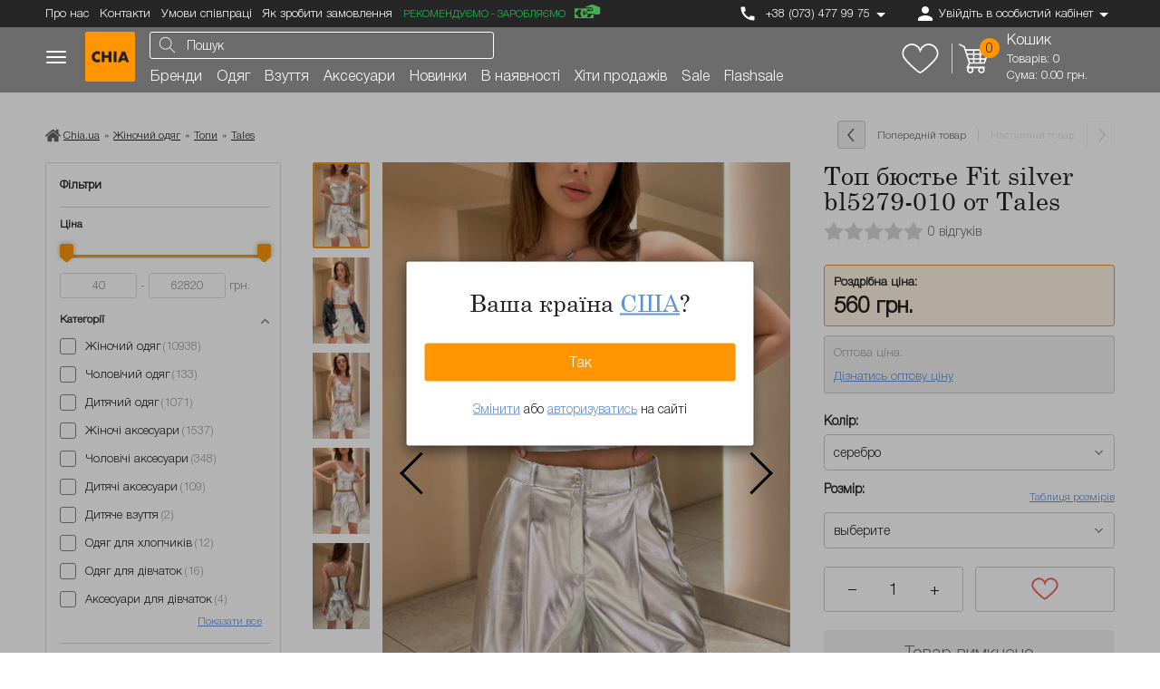

--- FILE ---
content_type: text/html; charset=UTF-8
request_url: https://chia.ua/tales/topy/446020
body_size: 33284
content:
<!DOCTYPE html>
<html lang="ru">
<head>
    <meta name="viewport" content="width=device-width, initial-scale=1.0, maximum-scale=1.0, user-scalable=no">
    <!-- <meta name="theme-color" content="#ff9700"> -->
    <meta http-equiv="X-UA-Compatible" content="IE=edge">
    <meta charset="UTF-8">
    <title>Топ бюстье Fit silver bl5279-010 кольору  ⭐ Tales: купити оптом та в роздріб в Україні - Chia.ua</title>
    <meta name="description" content='Придбати топ бюстье fit silver bl5279-010 від бренду Tales в кольорі  за найнижчою ціною ✅ Висока якість ⚡Доставка по всьому світу ☝Великий та дрібний опт ⭐ Інтернет-супермаркет одягу №1' />
    <meta name="author" content="Розробка сайту: Юрій Зінькевич (yz.co.ua) / Вміст: Чорні Ігор та Олександр" />
    <meta property="og:site_name" content="Chia" />
    <meta property="og:title" content="Топ бюстье Fit silver" />
    <meta property="og:url" content="https://chia.ua/tales/topy/446020" />
    <meta property="og:image" content="https://chia.ua/product/446020/x_446020_1.jpg" />
    <meta property="og:type" content="product" />
    <meta property="product:price:amount" content="560"/>
    <meta property="product:price:currency" content="UAH"/>
    <!-- Google Tag Manager -->
    <script>(function(w,d,s,l,i){w[l]=w[l]||[];w[l].push({'gtm.start':
    new Date().getTime(),event:'gtm.js'});var f=d.getElementsByTagName(s)[0],
    j=d.createElement(s),dl=l!='dataLayer'?'&l='+l:'';j.async=true;j.src=
    'https://www.googletagmanager.com/gtm.js?id='+i+dl;f.parentNode.insertBefore(j,f);
    })(window,document,'script','dataLayer','GTM-KQ7NX7');</script>
    <!-- End Google Tag Manager -->
    <!--[if lt IE 11 ]>
    <script>
        window.location = 'update_your_browser.shtml'
    </script>
    <![endif]-->
    <link rel="stylesheet" href="https://static.chia.ua/css/style.css?v=8.07" />
    <script src="https://static.chia.ua/js/script.js?v=5.11"></script>
    <link rel="shortcut icon" type="image/png" href="https://static.chia.ua/images/favicon192.png">
    <link rel="shortcut icon" sizes="192x192" href="https://static.chia.ua/images/favicon192.png">
    <link rel="apple-touch-icon" href="https://static.chia.ua/images/favicon192.png">
	<link rel="canonical" href="https://chia.ua/tales/topy/446020" />
</head>
<body>
    <!-- Google Tag Manager (noscript) -->
    <noscript><iframe src="https://www.googletagmanager.com/ns.html?id=GTM-KQ7NX7"
    height="0" width="0" style="display:none;visibility:hidden"></iframe></noscript>
    <!-- End Google Tag Manager (noscript) -->
    <noscript>
      <div id="main">
        <div class="block">
          <p>
            <strong>Здається, JavaScript відключено у Вашому браузері.</strong>
            <span>Для повноцінного користування нашим сайтом, будь ласка, ввімкніть Javascript у Вашому браузері.</span>
          </p>
        </div>
      </div>
    </noscript>
    <div class="rail">
      <div class="rail2">
        <div id="header">
            <div class="header-links">
                <ul>
                    <li><a href="https://chia.ua/about" rel="nofollow">Про нас</a></li>
                    <li><a href="https://chia.ua/contacts#ukraine" rel="nofollow">Контакти</a></li>
                    <li><a href="https://chia.ua/conditions#ukraine" rel="nofollow">Умови співпраці</a></li>
                    <li><a href="https://chia.ua/howto" rel="nofollow">Як зробити замовлення</a></li>
                    <li><a href="https://chia.ua/proposal" rel="nofollow" class="recommend">Рекомендуємо - заробляємо</a></li>
                </ul>
                <div class="login-block right">
                    <div class="phone right" itemscope itemtype="https://schema.org/Organization">
<a href="tel:+380734779975" itemprop="telephone">+38 (073) 477 99 75</a><img src="https://static.chia.ua/images/svg_icons/arrow_drop_down-24px.svg">
                        <div>
                          <div class="arrow"></div>
                          <ul>
                            <li><a href="tel:+380639825062" itemprop="telephone">+38 (063) 982 50 62</a></li>
                            <li><a href="tel:+380979529871" itemprop="telephone">+38 (097) 952 98 71</a></li>
                            <li><a href="tel:+380503948418" itemprop="telephone">+38 (050) 394 84 18</a></li>
                          </ul>
                        </div>
                    </div>
                    <a class="log-in" href="#" data-toggle="modal" data-target="#logIn" rel="nofollow">Увійдіть в особистий кабінет<img src="https://static.chia.ua/images/svg_icons/arrow_drop_down-24px.svg"></a>                </div>
                <div class="clear"></div>
            </div>
            <div class="header-bottom">
                <div class="nav-button-mobile">
                    <span class="nav-icon-bar"></span>
                    <span class="nav-icon-bar"></span>
                    <span class="nav-icon-bar"></span>
                </div>
                <div class="logo left"><a href="https://chia.ua/"><img src="https://static.chia.ua/images/logo3.svg" itemprop="image"></a></div>
                <div class="catalog-button left"><a href="#">Каталог <img src="https://static.chia.ua/images/svg_icons/arrow_right_w.svg"></a></div>
                <div class="favorites-mobile right">
                   <a class="log-in" href="#" data-toggle="modal" data-target="#logIn"><!-- <svg xmlns="http://www.w3.org/2000/svg" xml:space="preserve" width="30px" height="30px" version="1.1" viewBox="0 0 93 92" xmlns:xlink="http://www.w3.org/1999/xlink"><g id="Слой_x0020_1"><path d="M49 87l-1 1 -2 -1c-20,-12 -42,-41 -42,-56 0,-13 11,-24 24,-24 8,0 15,5 20,11 4,-6 11,-11 19,-11 13,0 24,11 24,24 0,15 -22,44 -42,56z"/></g></svg> -->
<svg xmlns="https://www.w3.org/2000/svg" xmlns:xlink="https://www.w3.org/1999/xlink" version="1.1" id="Capa_1" x="0px" y="0px" viewBox="0 0 584.582 584.582" style="enable-background:new 0 0 585 585;" xml:space="preserve"><g id="Слой_x0020_1"><path d="M463 90c-71,-23 -147,15 -171,86 -25,-71 -101,-109 -172,-86 -72,23 -111,100 -88,173 23,68 231,252 257,252 27,0 239,-183 262,-252 23,-73 -16,-150 -88,-173z"></path></g></svg>
</a>
</div>
                <div class="search-mobile-button right"><svg xmlns="http://www.w3.org/2000/svg" xml:space="preserve" width="30px" height="30px" version="1.1" style="shape-rendering:geometricPrecision; text-rendering:geometricPrecision; image-rendering:optimizeQuality; fill-rule:evenodd; clip-rule:evenodd" viewBox="0 0 2200 2200" xmlns:xlink="http://www.w3.org/1999/xlink" enable-background="new 0 0 100 100"><defs><style type="text/css"><![CDATA[.str0 {stroke:#ffffff;stroke-width:10}.fil0 {fill:#ffffff}]]></style></defs><g id="Слой_x0020_1"><metadata id="CorelCorpID_0Corel-Layer"/><path class="fil0 str0" d="M1583 894c0,-386 -313,-696 -696,-696 -387,0 -697,313 -697,696 0,387 313,697 697,697 383,3 696,-310 696,-697zm517 1157l-60 60 -633 -633c-140,123 -320,200 -524,200 -433,0 -783,-350 -783,-784 0,-433 350,-783 783,-783 434,0 784,350 784,783 0,200 -77,384 -200,524l633 633z"/></g></svg></div>
                <div id="search-block">
                    <div class="search">
                        <form action="/search" name="search-form">
                            <input type="text" placeholder="Пошук" name="search" id="searchField" class="form-control" pattern=".{3,}" autocomplete="off" required />
                            <button type="submit"><img width="21px" src="https://static.chia.ua/images/search2.svg"></button>
                            <button type="reset"><svg xmlns="http://www.w3.org/2000/svg" width="24" height="24"><path class="cross" d="M19 6.41L17.59 5 12 10.59 6.41 5 5 6.41 10.59 12 5 17.59 6.41 19 12 13.41 17.59 19 19 17.59 13.41 12z"/><path d="M0 0h24v24H0z" fill="none"/></svg></button>
                            <div id="preSearch"></div>
                        </form>
                    </div>
                </div>
                <div class="categories">
                    <ul>
                        <li style="background: url('https://chia.ua/images/svg_icons/letter-cubes.svg') no-repeat left center; background-size: auto;" class="has-nav">
                            <a href="https://chia.ua/brands">Бренди</a>
                        <div class="top-nav" id="allbrands">
                                <table>
                                    <tr>
                                        <td valign="top">
                                            <div class="top-nav-list-wrapper">
                                                <ul class="top-nav-list all" rev="all" style="position: relative;">
                                                   <li rel="a.g" class="bllist item dontsplit"><div>                                                   <ul class="lettercont">
                                                      <li class="item dontsplit lettertitle" rel="a"><span>A</span></li>
                                                   </ul>
<a href="https://chia.ua/catalog/brand-a.g" rel="" class="tipsythere fdel" data-toggle="tooltip" data-placement="top" title="швидка доставка">A.G.</a></div></li>
                                                   <li rel="bisou" class="bllist item dontsplit"><div>                                                   <ul class="lettercont">
                                                      <li class="item dontsplit lettertitle" rel="b"><span>B</span></li>
                                                   </ul>
<div class="rating"><div class="f-rating"><input type="hidden" class="val" value="5.0"/><input type="hidden" class="vote-id" value="bisou"/></div></div><a href="https://chia.ua/catalog/brand-bisou" rel="" class="tipsythere">Bisou</a></div></li>
                                                   <li rel="bling" class="bllist item dontsplit"><div><div class="rating"><div class="f-rating"><input type="hidden" class="val" value="5.0"/><input type="hidden" class="vote-id" value="bling"/></div></div><a href="https://chia.ua/catalog/brand-bling" rel="" class="tipsythere">bling</a></div></li>
                                                   <li rel="braxton" class="bllist item dontsplit"><div><div class="rating"><div class="f-rating"><input type="hidden" class="val" value="5.0"/><input type="hidden" class="vote-id" value="braxton"/></div></div><a href="https://chia.ua/catalog/brand-braxton" rel="" class="tipsythere fdel" data-toggle="tooltip" data-placement="top" title="швидка доставка">Braxton</a></div></li>
                                                   <li rel="butterfly" class="bllist item dontsplit"><div><div class="rating"><div class="f-rating"><input type="hidden" class="val" value="2.5"/><input type="hidden" class="vote-id" value="butterfly"/></div></div><a href="https://chia.ua/catalog/brand-butterfly" rel="" class="tipsythere fdel" data-toggle="tooltip" data-placement="top" title="швидка доставка">Butterfly</a></div></li>
                                                   <li rel="carica" class="bllist item dontsplit"><div>                                                   <ul class="lettercont">
                                                      <li class="item dontsplit lettertitle" rel="c"><span>C</span></li>
                                                   </ul>
<div class="rating"><div class="f-rating"><input type="hidden" class="val" value="5.0"/><input type="hidden" class="vote-id" value="carica"/></div></div><a href="https://chia.ua/catalog/brand-carica" rel="" class="tipsythere fdel" data-toggle="tooltip" data-placement="top" title="швидка доставка">Carica</a></div></li>
                                                   <li rel="caskona" class="bllist item dontsplit"><div><a href="https://chia.ua/catalog/brand-caskona" rel="" class="tipsythere">Caskona</a></div></li>
                                                   <li rel="enigma" class="bllist item dontsplit"><div>                                                   <ul class="lettercont">
                                                      <li class="item dontsplit lettertitle" rel="e"><span>E</span></li>
                                                   </ul>
<div class="rating"><div class="f-rating"><input type="hidden" class="val" value="5.0"/><input type="hidden" class="vote-id" value="enigma"/></div></div><a href="https://chia.ua/catalog/brand-enigma" rel="" class="tipsythere">Enigma</a></div></li>
                                                   <li rel="fognar" class="bllist item dontsplit"><div>                                                   <ul class="lettercont">
                                                      <li class="item dontsplit lettertitle" rel="f"><span>F</span></li>
                                                   </ul>
<a href="https://chia.ua/catalog/brand-fognar" rel="" class="tipsythere fdel" data-toggle="tooltip" data-placement="top" title="швидка доставка">Fognar</a></div></li>
                                                   <li rel="full_house" class="bllist item dontsplit"><div><div class="rating"><div class="f-rating"><input type="hidden" class="val" value="4.8"/><input type="hidden" class="vote-id" value="full_house"/></div></div><a href="https://chia.ua/catalog/brand-full_house" rel="" class="tipsythere fdel" data-toggle="tooltip" data-placement="top" title="швидка доставка">FULL HOUSE</a></div></li>
                                                   <li rel="garne" class="bllist item dontsplit"><div>                                                   <ul class="lettercont">
                                                      <li class="item dontsplit lettertitle" rel="g"><span>G</span></li>
                                                   </ul>
<div class="rating"><div class="f-rating"><input type="hidden" class="val" value="5.0"/><input type="hidden" class="vote-id" value="garne"/></div></div><a href="https://chia.ua/catalog/brand-garne" rel="" class="tipsythere fdel" data-toggle="tooltip" data-placement="top" title="швидка доставка">Garne</a></div></li>
                                                   <li rel="go_fitness" class="bllist item dontsplit"><div><a href="https://chia.ua/catalog/brand-go_fitness" rel="" class="tipsythere fdel" data-toggle="tooltip" data-placement="top" title="швидка доставка">Go Fitness</a></div></li>
                                                   <li rel="immagine" class="bllist item dontsplit"><div>                                                   <ul class="lettercont">
                                                      <li class="item dontsplit lettertitle" rel="i"><span>I</span></li>
                                                   </ul>
<a href="https://chia.ua/catalog/brand-immagine" rel="" class="tipsythere fdel" data-toggle="tooltip" data-placement="top" title="швидка доставка">Immagine</a></div></li>
                                                   <li rel="innoe" class="bllist item dontsplit"><div><a href="https://chia.ua/catalog/brand-innoe" rel="" class="tipsythere">INNOE</a></div></li>
                                                   <li rel="itelle" class="bllist item dontsplit"><div><div class="rating"><div class="f-rating"><input type="hidden" class="val" value="5.0"/><input type="hidden" class="vote-id" value="itelle"/></div></div><a href="https://chia.ua/catalog/brand-itelle" rel="" class="tipsythere">Itelle</a></div></li>
                                                   <li rel="marse" class="bllist item dontsplit"><div>                                                   <ul class="lettercont">
                                                      <li class="item dontsplit lettertitle" rel="m"><span>M</span></li>
                                                   </ul>
<div class="rating"><div class="f-rating"><input type="hidden" class="val" value="5.0"/><input type="hidden" class="vote-id" value="marse"/></div></div><a href="https://chia.ua/catalog/brand-marse" rel="" class="tipsythere fdel" data-toggle="tooltip" data-placement="top" title="швидка доставка">MarSe</a></div></li>
                                                   <li rel="modna_anka" class="bllist item dontsplit"><div><div class="rating"><div class="f-rating"><input type="hidden" class="val" value="5.0"/><input type="hidden" class="vote-id" value="modna_anka"/></div></div><a href="https://chia.ua/catalog/brand-modna_anka" rel="" class="tipsythere fdel" data-toggle="tooltip" data-placement="top" title="швидка доставка">Modna Anka</a></div></li>
                                                   <li rel="nenka" class="bllist item dontsplit"><div>                                                   <ul class="lettercont">
                                                      <li class="item dontsplit lettertitle" rel="n"><span>N</span></li>
                                                   </ul>
<div class="rating"><div class="f-rating"><input type="hidden" class="val" value="4.0"/><input type="hidden" class="vote-id" value="nenka"/></div></div><a href="https://chia.ua/catalog/brand-nenka" rel="" class="tipsythere fdel" data-toggle="tooltip" data-placement="top" title="швидка доставка">Nenka</a></div></li>
                                                   <li rel="olisstyle" class="bllist item dontsplit"><div>                                                   <ul class="lettercont">
                                                      <li class="item dontsplit lettertitle" rel="o"><span>O</span></li>
                                                   </ul>
<div class="rating"><div class="f-rating"><input type="hidden" class="val" value="5.0"/><input type="hidden" class="vote-id" value="olisstyle"/></div></div><a href="https://chia.ua/catalog/brand-olisstyle" rel="" class="tipsythere">Olis-Style</a></div></li>
                                                   <li rel="outlet" class="bllist item dontsplit"><div><a href="https://chia.ua/catalog/brand-outlet" rel="" class="tipsythere">OUTLET</a></div></li>
                                                   <li rel="peony" class="bllist item dontsplit"><div>                                                   <ul class="lettercont">
                                                      <li class="item dontsplit lettertitle" rel="p"><span>P</span></li>
                                                   </ul>
<div class="rating"><div class="f-rating"><input type="hidden" class="val" value="5.0"/><input type="hidden" class="vote-id" value="peony"/></div></div><a href="https://chia.ua/catalog/brand-peony" rel="" class="tipsythere fdel" data-toggle="tooltip" data-placement="top" title="швидка доставка">PEONY</a></div></li>
                                                   <li rel="poliit" class="bllist item dontsplit"><div><div class="rating"><div class="f-rating"><input type="hidden" class="val" value="4.5"/><input type="hidden" class="vote-id" value="poliit"/></div></div><a href="https://chia.ua/catalog/brand-poliit" rel="" class="tipsythere">Poliit</a></div></li>
                                                   <li rel="seventeen" class="bllist item dontsplit"><div>                                                   <ul class="lettercont">
                                                      <li class="item dontsplit lettertitle" rel="s"><span>S</span></li>
                                                   </ul>
<div class="rating"><div class="f-rating"><input type="hidden" class="val" value="5.0"/><input type="hidden" class="vote-id" value="seventeen"/></div></div><a href="https://chia.ua/catalog/brand-seventeen" rel="" class="tipsythere fdel" data-toggle="tooltip" data-placement="top" title="швидка доставка">Seventeen</a></div></li>
                                                   <li rel="sewel" class="bllist item dontsplit"><div><div class="rating"><div class="f-rating"><input type="hidden" class="val" value="5.0"/><input type="hidden" class="vote-id" value="sewel"/></div></div><a href="https://chia.ua/catalog/brand-sewel" rel="" class="tipsythere fdel" data-toggle="tooltip" data-placement="top" title="швидка доставка">Sewel</a></div></li>
                                                   <li rel="slartmon" class="bllist item dontsplit"><div><div class="rating"><div class="f-rating"><input type="hidden" class="val" value="5.0"/><input type="hidden" class="vote-id" value="slartmon"/></div></div><a href="https://chia.ua/catalog/brand-slartmon" rel="" class="tipsythere fdel" data-toggle="tooltip" data-placement="top" title="швидка доставка">SL-ARTMON</a></div></li>
                                                   <li rel="svand" class="bllist item dontsplit"><div><a href="https://chia.ua/catalog/brand-svand" rel="" class="tipsythere fdel" data-toggle="tooltip" data-placement="top" title="швидка доставка">SVAND</a></div></li>
                                                   <li rel="tales" class="bllist item dontsplit"><div>                                                   <ul class="lettercont">
                                                      <li class="item dontsplit lettertitle" rel="t"><span>T</span></li>
                                                   </ul>
<div class="rating"><div class="f-rating"><input type="hidden" class="val" value="5.0"/><input type="hidden" class="vote-id" value="tales"/></div></div><a href="https://chia.ua/catalog/brand-tales" rel="" class="tipsythere fdel" data-toggle="tooltip" data-placement="top" title="швидка доставка">Tales</a></div></li>
                                                   <li rel="timbo" class="bllist item dontsplit"><div><a href="https://chia.ua/catalog/brand-timbo" rel="" class="tipsythere">Timbo</a></div></li>
                                                   <li rel="trikobakh" class="bllist item dontsplit"><div><div class="rating"><div class="f-rating"><input type="hidden" class="val" value="5.0"/><input type="hidden" class="vote-id" value="trikobakh"/></div></div><a href="https://chia.ua/catalog/brand-trikobakh" rel="" class="tipsythere fdel" data-toggle="tooltip" data-placement="top" title="швидка доставка">TrikoBakh</a></div></li>
                                                   <li rel="xwoyz" class="bllist item dontsplit"><div>                                                   <ul class="lettercont">
                                                      <li class="item dontsplit lettertitle" rel="x"><span>X</span></li>
                                                   </ul>
<a href="https://chia.ua/catalog/brand-xwoyz" rel="" class="tipsythere">X-Woyz</a></div></li>
                                                   <li rel="zuhvala" class="bllist item dontsplit"><div>                                                   <ul class="lettercont">
                                                      <li class="item dontsplit lettertitle" rel="z"><span>Z</span></li>
                                                   </ul>
<div class="rating"><div class="f-rating"><input type="hidden" class="val" value="5.0"/><input type="hidden" class="vote-id" value="zuhvala"/></div></div><a href="https://chia.ua/catalog/brand-zuhvala" rel="" class="tipsythere">Zuhvala</a></div></li>
                                               </ul>
                                            </div>
                                        </td>
                                    </tr>
                                </table>
                            </div>
                        </li>
                        <li class="has-nav has-under">
                            <a style="background: url('https://chia.ua/images/svg_icons/t-shirt.svg') no-repeat left center; background-size: inherit;" href="https://chia.ua/catalog/cat-clothes">Одяг</a>
                            <div class="mobunder-container"><ul class="mobunder">
                              <li class="has-nav-under">
                                <a href="https://chia.ua/catalog/cat-clothes">Весь одяг</a>
                              </li>
                              <li class="has-nav-under">
                                <a href="https://chia.ua/catalog/cat-womenclothes">Жінкам</a>
                              </li>
                              <li class="has-nav-under">
                                <a href="https://chia.ua/catalog/cat-menclothes">Чоловікам</a>
                              </li>
                              <li class="has-nav-under">
                                <a href="https://chia.ua/catalog/cat-kidsclothes">Дітям</a>
                              </li>
                              <li class="has-nav-under">
                                <a href="https://chia.ua/catalog/cat-girlclothes">Дівчаткам</a>
                              </li>
                              <li class="has-nav-under">
                                <a href="https://chia.ua/catalog/cat-boyclothes">Хлопчикам</a>
                              </li>
                            </ul></div>
                            <div class="top-nav" id="clothes">
                                <table>
                                    <tr>
                                        <td width="250px" valign="top">
                                           <div class="accesscont2 clothes selected" rev="clothes">
                                                <span rel="clothes">Весь одяг</span>
                                            </div>
                                            <div class="accesscont2 clothes" rev="womenclothes">
                                                <span rel="womenclothes">Жінкам</span>
                                            </div>
                                            <div class="accesscont2 clothes" rev="menclothes">
                                                <span rel="menclothes">Чоловікам</span>
                                            </div>
                                            <div class="accesscont2 clothes" rev="girlclothes">
                                                <span rel="girlclothes">Дівчаткам</span>
                                            </div>
                                            <div class="accesscont2 clothes" rev="boyclothes">
                                                <span rel="boyclothes">Хлопчикам</span>
                                            </div>
                                        <td valign="top">
                                            <div class="underaccessories clothes" id="clothes-container" style="display:block">
                                               <div class="top-nav-list-wrapper">
                                                    <ul class="top-nav-list clothes" id="clothes" style="position: relative;">
                                                   <li class="bllist item dontsplit"><a href="https://chia.ua/catalog/type-bluzy" rel="[%clothes]">Блузи</a></li>
                                                   <li class="bllist item dontsplit"><a href="https://chia.ua/catalog/type-bodi" rel="[%clothes]">Боді</a></li>
                                                   <li class="bllist item dontsplit"><a href="https://chia.ua/catalog/type-gamashi" rel="[%clothes]">Гамаші</a></li>
                                                   <li class="bllist item dontsplit"><a href="https://chia.ua/catalog/type-golfy" rel="[%clothes]">Гольфи</a></li>
                                                   <li class="bllist item dontsplit"><a href="https://chia.ua/catalog/type-dzhempery" rel="[%clothes]">Джемпери</a></li>
                                                   <li class="bllist item dontsplit"><a href="https://chia.ua/catalog/type-dzhinsy" rel="[%clothes]">Джинси</a></li>
                                                   <li class="bllist item dontsplit"><a href="https://chia.ua/catalog/type-dzhoggery" rel="[%clothes]">Джоггери</a></li>
                                                   <li class="bllist item dontsplit"><a href="https://chia.ua/catalog/type-zhiletki" rel="[%clothes]">Жилетки</a></li>
                                                   <li class="bllist item dontsplit"><a href="https://chia.ua/catalog/type-kapri" rel="[%clothes]">Капрі</a></li>
                                                   <li class="bllist item dontsplit"><a href="https://chia.ua/catalog/type-kardigany" rel="[%clothes]">Кардигани</a></li>
                                                   <li class="bllist item dontsplit"><a href="https://chia.ua/catalog/type-kedy" rel="[%clothes]">Кеди</a></li>
                                                   <li class="bllist item dontsplit"><a href="https://chia.ua/catalog/type-kombinezony" rel="[%clothes]">Комбінезони</a></li>
                                                   <li class="bllist item dontsplit"><a href="https://chia.ua/catalog/type-vorotniki" rel="[%clothes]">Коміри</a></li>
                                                   <li class="bllist item dontsplit"><a href="https://chia.ua/catalog/type-komplekty" rel="[%clothes]">Комплекти</a></li>
                                                   <li class="bllist item dontsplit"><a href="https://chia.ua/catalog/type-korsety" rel="[%clothes]">Корсети</a></li>
                                                   <li class="bllist item dontsplit"><a href="https://chia.ua/catalog/type-kostyumy" rel="[%clothes]">Костюми</a></li>
                                                   <li class="bllist item dontsplit"><a href="https://chia.ua/catalog/type-kofty" rel="[%clothes]">Кофти</a></li>
                                                   <li class="bllist item dontsplit"><a href="https://chia.ua/catalog/type-krossovki" rel="[%clothes]">Кросівки</a></li>
                                                   <li class="bllist item dontsplit"><a href="https://chia.ua/catalog/type-kupalniki" rel="[%clothes]">Купальники</a></li>
                                                   <li class="bllist item dontsplit"><a href="https://chia.ua/catalog/type-kurtki" rel="[%clothes]">Куртки</a></li>
                                                   <li class="bllist item dontsplit"><a href="https://chia.ua/catalog/type-legginsy" rel="[%clothes]">Леггінси</a></li>
                                                   <li class="bllist item dontsplit"><a href="https://chia.ua/catalog/type-majjki" rel="[%clothes]">Майки</a></li>
                                                   <li class="bllist item dontsplit"><a href="https://chia.ua/catalog/type-nakidki" rel="[%clothes]">Накидки</a></li>
                                                   <li class="bllist item dontsplit"><a href="https://chia.ua/catalog/type-sorochki" rel="[%clothes]">Нічні сорочки</a></li>
                                                   <li class="bllist item dontsplit"><a href="https://chia.ua/catalog/type-palto" rel="[%clothes]">Пальто</a></li>
                                                   <li class="bllist item dontsplit"><a href="https://chia.ua/catalog/type-parki" rel="[%clothes]">Парки</a></li>
                                                   <li class="bllist item dontsplit"><a href="https://chia.ua/catalog/type-pidzhaki" rel="[%clothes]">Піджаки</a></li>
                                                   <li class="bllist item dontsplit"><a href="https://chia.ua/catalog/type-pizhamy" rel="[%clothes]">Піжами</a></li>
                                                   <li class="bllist item dontsplit"><a href="https://chia.ua/catalog/type-plaschi" rel="[%clothes]">Плащи</a></li>
                                                   <li class="bllist item dontsplit"><a href="https://chia.ua/catalog/type-poyasa_i_remni" rel="[%clothes]">Пояси та ремені</a></li>
                                                   <li class="bllist item dontsplit"><a href="https://chia.ua/catalog/type-rashgardy" rel="[%clothes]">Рашгарди</a></li>
                                                   <li class="bllist item dontsplit"><a href="https://chia.ua/catalog/type-raznoe" rel="[%clothes]">Різне</a></li>
                                                   <li class="bllist item dontsplit"><a href="https://chia.ua/catalog/type-sarafany" rel="[%clothes]">Сарафани</a></li>
                                                   <li class="bllist item dontsplit"><a href="https://chia.ua/catalog/type-svitery" rel="[%clothes]">Светри</a></li>
                                                   <li class="bllist item dontsplit"><a href="https://chia.ua/catalog/type-svitshoty" rel="[%clothes]">Світшоти</a></li>
                                                   <li class="bllist item dontsplit"><a href="https://chia.ua/catalog/type-snudy" rel="[%clothes]">Снуди</a></li>
                                                   <li class="bllist item dontsplit"><a href="https://chia.ua/catalog/type-rubashki" rel="[%clothes]">Сорочки</a></li>
                                                   <li class="bllist item dontsplit"><a href="https://chia.ua/catalog/type-yubki" rel="[%clothes]">Спідниці</a></li>
                                                   <li class="bllist item dontsplit"><a href="https://chia.ua/catalog/type-platya" rel="[%clothes]">Сукні</a></li>
                                                   <li class="bllist item dontsplit"><a href="https://chia.ua/catalog/type-sumki" rel="[%clothes]">Сумки</a></li>
                                                   <li class="bllist item dontsplit"><a href="https://chia.ua/catalog/type-tolstovki" rel="[%clothes]">Толстовки</a></li>
                                                   <li class="bllist item dontsplit"><a href="https://chia.ua/catalog/type-topy" rel="[%clothes]">Топи</a></li>
                                                   <li class="bllist item dontsplit"><a href="https://chia.ua/catalog/type-tuniki" rel="[%clothes]">Туніки</a></li>
                                                   <li class="bllist item dontsplit"><a href="https://chia.ua/catalog/type-futbolki" rel="[%clothes]">Футболки</a></li>
                                                   <li class="bllist item dontsplit"><a href="https://chia.ua/catalog/type-khalaty" rel="[%clothes]">Халати</a></li>
                                                   <li class="bllist item dontsplit"><a href="https://chia.ua/catalog/type-khudi" rel="[%clothes]">Худі</a></li>
                                                   <li class="bllist item dontsplit"><a href="https://chia.ua/catalog/type-shali_i_sharfy" rel="[%clothes]">Шалі та шарфи</a></li>
                                                   <li class="bllist item dontsplit"><a href="https://chia.ua/catalog/type-shapki" rel="[%clothes]">Шапки</a></li>
                                                   <li class="bllist item dontsplit"><a href="https://chia.ua/catalog/type-shorty" rel="[%clothes]">Шорти</a></li>
                                                   <li class="bllist item dontsplit"><a href="https://chia.ua/catalog/type-bryuki" rel="[%clothes]">Штани</a></li>
                                                   <li class="bllist item dontsplit"><a href="https://chia.ua/catalog/type-shuby" rel="[%clothes]">Шуби</a></li>
                                                   </ul>
                                                </div>
                                                <div class="accessshowall"><a href="https://chia.ua/catalog/cat-clothes">Показати все&hellip;</a></div>
                                            </div>
                                            <div class="underaccessories clothes " id="womenclothes-container">
                                               <div class="top-nav-list-wrapper">
                                                      <ul class="top-nav-list clothes" id="womenclothes" style="position: relative;">
                                                   <li class="bllist item dontsplit"><a href="https://chia.ua/catalog/cat-womenclothes--type-bluzy" rel="[womenclothes]">Блузи</a></li>
                                                   <li class="bllist item dontsplit"><a href="https://chia.ua/catalog/cat-womenclothes--type-bodi" rel="[womenclothes]">Боді</a></li>
                                                   <li class="bllist item dontsplit"><a href="https://chia.ua/catalog/cat-womenclothes--type-gamashi" rel="[womenclothes]">Гамаші</a></li>
                                                   <li class="bllist item dontsplit"><a href="https://chia.ua/catalog/cat-womenclothes--type-golfy" rel="[womenclothes]">Гольфи</a></li>
                                                   <li class="bllist item dontsplit"><a href="https://chia.ua/catalog/cat-womenclothes--type-dzhempery" rel="[womenclothes]">Джемпери</a></li>
                                                   <li class="bllist item dontsplit"><a href="https://chia.ua/catalog/cat-womenclothes--type-dzhinsy" rel="[womenclothes]">Джинси</a></li>
                                                   <li class="bllist item dontsplit"><a href="https://chia.ua/catalog/cat-womenclothes--type-dzhoggery" rel="[womenclothes]">Джоггери</a></li>
                                                   <li class="bllist item dontsplit"><a href="https://chia.ua/catalog/cat-womenclothes--type-zhiletki" rel="[womenclothes]">Жилетки</a></li>
                                                   <li class="bllist item dontsplit"><a href="https://chia.ua/catalog/cat-womenclothes--type-kapri" rel="[womenclothes]">Капрі</a></li>
                                                   <li class="bllist item dontsplit"><a href="https://chia.ua/catalog/cat-womenclothes--type-kardigany" rel="[womenclothes]">Кардигани</a></li>
                                                   <li class="bllist item dontsplit"><a href="https://chia.ua/catalog/cat-womenclothes--type-kedy" rel="[womenclothes]">Кеди</a></li>
                                                   <li class="bllist item dontsplit"><a href="https://chia.ua/catalog/cat-womenclothes--type-kombinezony" rel="[womenclothes]">Комбінезони</a></li>
                                                   <li class="bllist item dontsplit"><a href="https://chia.ua/catalog/cat-womenclothes--type-vorotniki" rel="[womenclothes]">Коміри</a></li>
                                                   <li class="bllist item dontsplit"><a href="https://chia.ua/catalog/cat-womenclothes--type-komplekty" rel="[womenclothes]">Комплекти</a></li>
                                                   <li class="bllist item dontsplit"><a href="https://chia.ua/catalog/cat-womenclothes--type-korsety" rel="[womenclothes]">Корсети</a></li>
                                                   <li class="bllist item dontsplit"><a href="https://chia.ua/catalog/cat-womenclothes--type-kostyumy" rel="[womenclothes]">Костюми</a></li>
                                                   <li class="bllist item dontsplit"><a href="https://chia.ua/catalog/cat-womenclothes--type-kofty" rel="[womenclothes]">Кофти</a></li>
                                                   <li class="bllist item dontsplit"><a href="https://chia.ua/catalog/cat-womenclothes--type-krossovki" rel="[womenclothes]">Кросівки</a></li>
                                                   <li class="bllist item dontsplit"><a href="https://chia.ua/catalog/cat-womenclothes--type-kupalniki" rel="[womenclothes]">Купальники</a></li>
                                                   <li class="bllist item dontsplit"><a href="https://chia.ua/catalog/cat-womenclothes--type-kurtki" rel="[womenclothes]">Куртки</a></li>
                                                   <li class="bllist item dontsplit"><a href="https://chia.ua/catalog/cat-womenclothes--type-legginsy" rel="[womenclothes]">Леггінси</a></li>
                                                   <li class="bllist item dontsplit"><a href="https://chia.ua/catalog/cat-womenclothes--type-majjki" rel="[womenclothes]">Майки</a></li>
                                                   <li class="bllist item dontsplit"><a href="https://chia.ua/catalog/cat-womenclothes--type-nakidki" rel="[womenclothes]">Накидки</a></li>
                                                   <li class="bllist item dontsplit"><a href="https://chia.ua/catalog/cat-womenclothes--type-sorochki" rel="[womenclothes]">Нічні сорочки</a></li>
                                                   <li class="bllist item dontsplit"><a href="https://chia.ua/catalog/cat-womenclothes--type-palto" rel="[womenclothes]">Пальто</a></li>
                                                   <li class="bllist item dontsplit"><a href="https://chia.ua/catalog/cat-womenclothes--type-parki" rel="[womenclothes]">Парки</a></li>
                                                   <li class="bllist item dontsplit"><a href="https://chia.ua/catalog/cat-womenclothes--type-pidzhaki" rel="[womenclothes]">Піджаки</a></li>
                                                   <li class="bllist item dontsplit"><a href="https://chia.ua/catalog/cat-womenclothes--type-pizhamy" rel="[womenclothes]">Піжами</a></li>
                                                   <li class="bllist item dontsplit"><a href="https://chia.ua/catalog/cat-womenclothes--type-plaschi" rel="[womenclothes]">Плащи</a></li>
                                                   <li class="bllist item dontsplit"><a href="https://chia.ua/catalog/cat-womenclothes--type-poyasa_i_remni" rel="[womenclothes]">Пояси та ремені</a></li>
                                                   <li class="bllist item dontsplit"><a href="https://chia.ua/catalog/cat-womenclothes--type-rashgardy" rel="[womenclothes]">Рашгарди</a></li>
                                                   <li class="bllist item dontsplit"><a href="https://chia.ua/catalog/cat-womenclothes--type-raznoe" rel="[womenclothes]">Різне</a></li>
                                                   <li class="bllist item dontsplit"><a href="https://chia.ua/catalog/cat-womenclothes--type-sarafany" rel="[womenclothes]">Сарафани</a></li>
                                                   <li class="bllist item dontsplit"><a href="https://chia.ua/catalog/cat-womenclothes--type-svitery" rel="[womenclothes]">Светри</a></li>
                                                   <li class="bllist item dontsplit"><a href="https://chia.ua/catalog/cat-womenclothes--type-svitshoty" rel="[womenclothes]">Світшоти</a></li>
                                                   <li class="bllist item dontsplit"><a href="https://chia.ua/catalog/cat-womenclothes--type-snudy" rel="[womenclothes]">Снуди</a></li>
                                                   <li class="bllist item dontsplit"><a href="https://chia.ua/catalog/cat-womenclothes--type-rubashki" rel="[womenclothes]">Сорочки</a></li>
                                                   <li class="bllist item dontsplit"><a href="https://chia.ua/catalog/cat-womenclothes--type-yubki" rel="[womenclothes]">Спідниці</a></li>
                                                   <li class="bllist item dontsplit"><a href="https://chia.ua/catalog/cat-womenclothes--type-platya" rel="[womenclothes]">Сукні</a></li>
                                                   <li class="bllist item dontsplit"><a href="https://chia.ua/catalog/cat-womenclothes--type-sumki" rel="[womenclothes]">Сумки</a></li>
                                                   <li class="bllist item dontsplit"><a href="https://chia.ua/catalog/cat-womenclothes--type-tolstovki" rel="[womenclothes]">Толстовки</a></li>
                                                   <li class="bllist item dontsplit"><a href="https://chia.ua/catalog/cat-womenclothes--type-topy" rel="[womenclothes]">Топи</a></li>
                                                   <li class="bllist item dontsplit"><a href="https://chia.ua/catalog/cat-womenclothes--type-tuniki" rel="[womenclothes]">Туніки</a></li>
                                                   <li class="bllist item dontsplit"><a href="https://chia.ua/catalog/cat-womenclothes--type-futbolki" rel="[womenclothes]">Футболки</a></li>
                                                   <li class="bllist item dontsplit"><a href="https://chia.ua/catalog/cat-womenclothes--type-khalaty" rel="[womenclothes]">Халати</a></li>
                                                   <li class="bllist item dontsplit"><a href="https://chia.ua/catalog/cat-womenclothes--type-khudi" rel="[womenclothes]">Худі</a></li>
                                                   <li class="bllist item dontsplit"><a href="https://chia.ua/catalog/cat-womenclothes--type-shali_i_sharfy" rel="[womenclothes]">Шалі та шарфи</a></li>
                                                   <li class="bllist item dontsplit"><a href="https://chia.ua/catalog/cat-womenclothes--type-shapki" rel="[womenclothes]">Шапки</a></li>
                                                   <li class="bllist item dontsplit"><a href="https://chia.ua/catalog/cat-womenclothes--type-shorty" rel="[womenclothes]">Шорти</a></li>
                                                   <li class="bllist item dontsplit"><a href="https://chia.ua/catalog/cat-womenclothes--type-bryuki" rel="[womenclothes]">Штани</a></li>
                                                   <li class="bllist item dontsplit"><a href="https://chia.ua/catalog/cat-womenclothes--type-shuby" rel="[womenclothes]">Шуби</a></li>
                                               </ul>
                                              </div>
                                                 <div class="accessshowall"><a href="https://chia.ua/catalog/cat-womenclothes">Показати все&hellip;</a></div>
                                              </div>
                                            <div class="underaccessories clothes " id="menclothes-container">
                                               <div class="top-nav-list-wrapper">
                                                      <ul class="top-nav-list clothes" id="menclothes" style="position: relative;">
                                                   <li class="bllist item dontsplit"><a href="https://chia.ua/catalog/cat-menclothes--type-kostyumy" rel="[menclothes]">Костюми</a></li>
                                                   <li class="bllist item dontsplit"><a href="https://chia.ua/catalog/cat-menclothes--type-kofty" rel="[menclothes]">Кофти</a></li>
                                                   <li class="bllist item dontsplit"><a href="https://chia.ua/catalog/cat-menclothes--type-sorochki" rel="[menclothes]">Нічні сорочки</a></li>
                                                   <li class="bllist item dontsplit"><a href="https://chia.ua/catalog/cat-menclothes--type-raznoe" rel="[menclothes]">Різне</a></li>
                                                   <li class="bllist item dontsplit"><a href="https://chia.ua/catalog/cat-menclothes--type-rubashki" rel="[menclothes]">Сорочки</a></li>
                                                   <li class="bllist item dontsplit"><a href="https://chia.ua/catalog/cat-menclothes--type-tolstovki" rel="[menclothes]">Толстовки</a></li>
                                                   <li class="bllist item dontsplit"><a href="https://chia.ua/catalog/cat-menclothes--type-futbolki" rel="[menclothes]">Футболки</a></li>
                                                   <li class="bllist item dontsplit"><a href="https://chia.ua/catalog/cat-menclothes--type-khudi" rel="[menclothes]">Худі</a></li>
                                                   <li class="bllist item dontsplit"><a href="https://chia.ua/catalog/cat-menclothes--type-shorty" rel="[menclothes]">Шорти</a></li>
                                                   <li class="bllist item dontsplit"><a href="https://chia.ua/catalog/cat-menclothes--type-bryuki" rel="[menclothes]">Штани</a></li>
                                               </ul>
                                              </div>
                                                 <div class="accessshowall"><a href="https://chia.ua/catalog/cat-menclothes">Показати все&hellip;</a></div>
                                              </div>
                                            <div class="underaccessories clothes " id="girlclothes-container">
                                               <div class="top-nav-list-wrapper">
                                                      <ul class="top-nav-list clothes" id="girlclothes" style="position: relative;">
                                                   <li class="bllist item dontsplit"><a href="https://chia.ua/catalog/cat-girlclothes--type-kombinezony" rel="[girlclothes]">Комбінезони</a></li>
                                                   <li class="bllist item dontsplit"><a href="https://chia.ua/catalog/cat-girlclothes--type-kostyumy" rel="[girlclothes]">Костюми</a></li>
                                                   <li class="bllist item dontsplit"><a href="https://chia.ua/catalog/cat-girlclothes--type-futbolki" rel="[girlclothes]">Футболки</a></li>
                                               </ul>
                                              </div>
                                                 <div class="accessshowall"><a href="https://chia.ua/catalog/cat-girlclothes">Показати все&hellip;</a></div>
                                              </div>
                                            <div class="underaccessories clothes " id="boyclothes-container">
                                               <div class="top-nav-list-wrapper">
                                                      <ul class="top-nav-list clothes" id="boyclothes" style="position: relative;">
                                                   <li class="bllist item dontsplit"><a href="https://chia.ua/catalog/cat-boyclothes--type-kostyumy" rel="[boyclothes]">Костюми</a></li>
                                               </ul>
                                              </div>
                                                 <div class="accessshowall"><a href="https://chia.ua/catalog/cat-boyclothes">Показати все&hellip;</a></div>
                                              </div>
                                        </td>
                                    </tr>
                                </table>
                            </div>
                        </li>
                        <li class="has-nav has-under">
                            <a style="background: url('https://chia.ua/images/svg_icons/sneaker.svg') no-repeat left center; background-size: inherit" href="https://chia.ua/catalog/cat-footwear">Взуття</a>
                            <div class="mobunder-container"><ul class="mobunder">
                              <li class="has-nav-under">
                                <a href="https://chia.ua/catalog/cat-footwear">Все взуття</a>
                              </li>
                              <li class="has-nav-under">
                                <a href="https://chia.ua/catalog/cat-kidsfootwear">Детям</a>
                              </li>
                            </ul></div>
                            <div class="top-nav" id="footwear">
                                <table>
                                    <tr>
                                        <td width="250px" valign="top">
                                           <div class="accesscont2 footwear selected" rev="footwear">
                                                <span rel="footwear">Все взуття</span>
                                            </div>
                                        <td valign="top">
                                            <div class="underaccessories footwear" id="footwear-container" style="display:block">
                                            <div class="top-nav-list-wrapper">
                                                  <ul class="top-nav-list" id="footwear">
                                                      <li class="favno">Немає доступних типів товарів в обраній категорії</li>
                                              </ul>
                                                   </ul>
                                                </div>
                                                <div class="accessshowall"><a href="https://chia.ua/catalog/cat-footwear">Показати все&hellip;</a></div>
                                            </div>
                                        </td>
                                    </tr>
                                </table>
                            </div>
                        </li>
                        <li class="has-nav has-under">
                            <a style="background: url('https://chia.ua/images/svg_icons/accessories.svg') no-repeat left center; background-size: inherit;" href="https://chia.ua/catalog/cat-accessories">Аксесуари</a>
                            <div class="mobunder-container"><ul class="mobunder">
                              <li class="has-nav-under">
                                <a href="https://chia.ua/catalog/cat-accessories">Всі аксесуари</a>
                              </li>
                              <li class="has-nav-under">
                                <a href="https://chia.ua/catalog/cat-womenaccessories">Женщинам</a>
                              </li>
                              <li class="has-nav-under">
                                <a href="https://chia.ua/catalog/cat-menaccessories">Мужчинам</a>
                              </li>
                              <li class="has-nav-under">
                                <a href="https://chia.ua/catalog/cat-kidsaccessories">Детям</a>
                              </li>
                              <li class="has-nav-under">
                                <a href="https://chia.ua/catalog/cat-girlaccessories">Девочкам</a>
                              </li>
                            </ul></div>
                            <div class="top-nav" id="accessories">
                                <table>
                                    <tr>
                                        <td width="250px" valign="top">
                                           <div class="accesscont2 accessories selected" rev="accessories">
                                                <span rel="accessories">Всі аксесуари</span>
                                            </div>
                                            <div class="accesscont2 accessories" rev="womenaccessories">
                                                <span rel="womenaccessories">Жінкам</span>
                                            </div>
                                            <div class="accesscont2 accessories" rev="menaccessories">
                                                <span rel="menaccessories">Чоловікам</span>
                                            </div>
                                            <div class="accesscont2 accessories" rev="girlaccessories">
                                                <span rel="girlaccessories">Дівчаткам</span>
                                            </div>
                                        <td valign="top">
                                            <div class="underaccessories accessories" id="accessories-container" style="display:block">
                                               <div class="top-nav-list-wrapper">
                                                    <ul class="top-nav-list accessories" id="accessories" style="position: relative;">
                                                   <li class="bllist item dontsplit"><a href="https://chia.ua/catalog/type-broshki" rel="[%accessories]">Брошки</a></li>
                                                   <li class="bllist item dontsplit"><a href="https://chia.ua/catalog/type-koshelki" rel="[%accessories]">Гаманці</a></li>
                                                   <li class="bllist item dontsplit"><a href="https://chia.ua/catalog/type-gamashi" rel="[%accessories]">Гамаші</a></li>
                                                   <li class="bllist item dontsplit"><a href="https://chia.ua/catalog/type-getry" rel="[%accessories]">Гетри</a></li>
                                                   <li class="bllist item dontsplit"><a href="https://chia.ua/catalog/type-shlyapy" rel="[%accessories]">Капелюхи</a></li>
                                                   <li class="bllist item dontsplit"><a href="https://chia.ua/catalog/type-kepki" rel="[%accessories]">Кепки</a></li>
                                                   <li class="bllist item dontsplit"><a href="https://chia.ua/catalog/type-vorotniki" rel="[%accessories]">Коміри</a></li>
                                                   <li class="bllist item dontsplit"><a href="https://chia.ua/catalog/type-komplekty" rel="[%accessories]">Комплекти</a></li>
                                                   <li class="bllist item dontsplit"><a href="https://chia.ua/catalog/type-maski" rel="[%accessories]">Маски</a></li>
                                                   <li class="bllist item dontsplit"><a href="https://chia.ua/catalog/type-mitenki" rel="[%accessories]">Мітенки</a></li>
                                                   <li class="bllist item dontsplit"><a href="https://chia.ua/catalog/type-nakidki" rel="[%accessories]">Накидки</a></li>
                                                   <li class="bllist item dontsplit"><a href="https://chia.ua/catalog/type-ochki" rel="[%accessories]">Окуляри</a></li>
                                                   <li class="bllist item dontsplit"><a href="https://chia.ua/catalog/type-pizhamy" rel="[%accessories]">Піжами</a></li>
                                                   <li class="bllist item dontsplit"><a href="https://chia.ua/catalog/type-pledy" rel="[%accessories]">Пледи</a></li>
                                                   <li class="bllist item dontsplit"><a href="https://chia.ua/catalog/type-poyasa_i_remni" rel="[%accessories]">Пояси та ремені</a></li>
                                                   <li class="bllist item dontsplit"><a href="https://chia.ua/catalog/type-raznoe" rel="[%accessories]">Різне</a></li>
                                                   <li class="bllist item dontsplit"><a href="https://chia.ua/catalog/type-perchatki" rel="[%accessories]">Рукавички</a></li>
                                                   <li class="bllist item dontsplit"><a href="https://chia.ua/catalog/type-sergi" rel="[%accessories]">Сережки</a></li>
                                                   <li class="bllist item dontsplit"><a href="https://chia.ua/catalog/type-snudy" rel="[%accessories]">Снуди</a></li>
                                                   <li class="bllist item dontsplit"><a href="https://chia.ua/catalog/type-sumki" rel="[%accessories]">Сумки</a></li>
                                                   <li class="bllist item dontsplit"><a href="https://chia.ua/catalog/type-kosynki_i_bandany" rel="[%accessories]">Хустинки та бандани</a></li>
                                                   <li class="bllist item dontsplit"><a href="https://chia.ua/catalog/type-shali_i_sharfy" rel="[%accessories]">Шалі та шарфи</a></li>
                                                   <li class="bllist item dontsplit"><a href="https://chia.ua/catalog/type-shapki" rel="[%accessories]">Шапки</a></li>
                                                   </ul>
                                                </div>
                                                <div class="accessshowall"><a href="https://chia.ua/catalog/cat-accessories">Показати все&hellip;</a></div>
                                            </div>
                                            <div class="underaccessories accessories " id="womenaccessories-container">
                                               <div class="top-nav-list-wrapper">
                                                      <ul class="top-nav-list accessories" id="womenaccessories" style="position: relative;">
                                                   <li class="bllist item dontsplit"><a href="https://chia.ua/catalog/cat-womenaccessories--type-broshki" rel="[womenaccessories]">Брошки</a></li>
                                                   <li class="bllist item dontsplit"><a href="https://chia.ua/catalog/cat-womenaccessories--type-koshelki" rel="[womenaccessories]">Гаманці</a></li>
                                                   <li class="bllist item dontsplit"><a href="https://chia.ua/catalog/cat-womenaccessories--type-gamashi" rel="[womenaccessories]">Гамаші</a></li>
                                                   <li class="bllist item dontsplit"><a href="https://chia.ua/catalog/cat-womenaccessories--type-getry" rel="[womenaccessories]">Гетри</a></li>
                                                   <li class="bllist item dontsplit"><a href="https://chia.ua/catalog/cat-womenaccessories--type-shlyapy" rel="[womenaccessories]">Капелюхи</a></li>
                                                   <li class="bllist item dontsplit"><a href="https://chia.ua/catalog/cat-womenaccessories--type-kepki" rel="[womenaccessories]">Кепки</a></li>
                                                   <li class="bllist item dontsplit"><a href="https://chia.ua/catalog/cat-womenaccessories--type-vorotniki" rel="[womenaccessories]">Коміри</a></li>
                                                   <li class="bllist item dontsplit"><a href="https://chia.ua/catalog/cat-womenaccessories--type-komplekty" rel="[womenaccessories]">Комплекти</a></li>
                                                   <li class="bllist item dontsplit"><a href="https://chia.ua/catalog/cat-womenaccessories--type-maski" rel="[womenaccessories]">Маски</a></li>
                                                   <li class="bllist item dontsplit"><a href="https://chia.ua/catalog/cat-womenaccessories--type-mitenki" rel="[womenaccessories]">Мітенки</a></li>
                                                   <li class="bllist item dontsplit"><a href="https://chia.ua/catalog/cat-womenaccessories--type-nakidki" rel="[womenaccessories]">Накидки</a></li>
                                                   <li class="bllist item dontsplit"><a href="https://chia.ua/catalog/cat-womenaccessories--type-ochki" rel="[womenaccessories]">Окуляри</a></li>
                                                   <li class="bllist item dontsplit"><a href="https://chia.ua/catalog/cat-womenaccessories--type-pizhamy" rel="[womenaccessories]">Піжами</a></li>
                                                   <li class="bllist item dontsplit"><a href="https://chia.ua/catalog/cat-womenaccessories--type-pledy" rel="[womenaccessories]">Пледи</a></li>
                                                   <li class="bllist item dontsplit"><a href="https://chia.ua/catalog/cat-womenaccessories--type-poyasa_i_remni" rel="[womenaccessories]">Пояси та ремені</a></li>
                                                   <li class="bllist item dontsplit"><a href="https://chia.ua/catalog/cat-womenaccessories--type-raznoe" rel="[womenaccessories]">Різне</a></li>
                                                   <li class="bllist item dontsplit"><a href="https://chia.ua/catalog/cat-womenaccessories--type-perchatki" rel="[womenaccessories]">Рукавички</a></li>
                                                   <li class="bllist item dontsplit"><a href="https://chia.ua/catalog/cat-womenaccessories--type-sergi" rel="[womenaccessories]">Сережки</a></li>
                                                   <li class="bllist item dontsplit"><a href="https://chia.ua/catalog/cat-womenaccessories--type-snudy" rel="[womenaccessories]">Снуди</a></li>
                                                   <li class="bllist item dontsplit"><a href="https://chia.ua/catalog/cat-womenaccessories--type-sumki" rel="[womenaccessories]">Сумки</a></li>
                                                   <li class="bllist item dontsplit"><a href="https://chia.ua/catalog/cat-womenaccessories--type-kosynki_i_bandany" rel="[womenaccessories]">Хустинки та бандани</a></li>
                                                   <li class="bllist item dontsplit"><a href="https://chia.ua/catalog/cat-womenaccessories--type-shali_i_sharfy" rel="[womenaccessories]">Шалі та шарфи</a></li>
                                                   <li class="bllist item dontsplit"><a href="https://chia.ua/catalog/cat-womenaccessories--type-shapki" rel="[womenaccessories]">Шапки</a></li>
                                               </ul>
                                              </div>
                                                 <div class="accessshowall"><a href="https://chia.ua/catalog/cat-womenaccessories">Показати все&hellip;</a></div>
                                              </div>
                                            <div class="underaccessories accessories " id="menaccessories-container">
                                               <div class="top-nav-list-wrapper">
                                                      <ul class="top-nav-list accessories" id="menaccessories" style="position: relative;">
                                                   <li class="bllist item dontsplit"><a href="https://chia.ua/catalog/cat-menaccessories--type-kepki" rel="[menaccessories]">Кепки</a></li>
                                                   <li class="bllist item dontsplit"><a href="https://chia.ua/catalog/cat-menaccessories--type-pledy" rel="[menaccessories]">Пледи</a></li>
                                                   <li class="bllist item dontsplit"><a href="https://chia.ua/catalog/cat-menaccessories--type-shapki" rel="[menaccessories]">Шапки</a></li>
                                               </ul>
                                              </div>
                                                 <div class="accessshowall"><a href="https://chia.ua/catalog/cat-menaccessories">Показати все&hellip;</a></div>
                                              </div>
                                            <div class="underaccessories accessories " id="girlaccessories-container">
                                               <div class="top-nav-list-wrapper">
                                                      <ul class="top-nav-list accessories" id="girlaccessories" style="position: relative;">
                                                   <li class="bllist item dontsplit"><a href="https://chia.ua/catalog/cat-girlaccessories--type-shapki" rel="[girlaccessories]">Шапки</a></li>
                                               </ul>
                                              </div>
                                                 <div class="accessshowall"><a href="https://chia.ua/catalog/cat-girlaccessories">Показати все&hellip;</a></div>
                                              </div>
                                        </td>
                                    </tr>
                                </table>
                            </div>
                        </li>
                        <li style="background: url('https://chia.ua/images/svg_icons/new.svg') no-repeat left center; background-size: auto;"><a href="https://chia.ua/new">Новинки</a></li>
                        <li style="background: url('https://chia.ua/images/svg_icons/storage.svg') no-repeat left center; background-size: auto;"><a href="https://chia.ua/warehouse">В наявності</a></li>
                        <li style="background: url('https://chia.ua/images/svg_icons/fire.svg') no-repeat left center; background-size: auto;"><a href="https://chia.ua/bestseller\">Хіти продажів</a></li>
                        <li style="background: url('https://chia.ua/images/svg_icons/sale.svg') no-repeat left center; background-size: auto;"><a href="https://chia.ua/sale">Sale</a></li>
                        <li style="background: url('https://chia.ua/images/svg_icons/flashsale2.svg') no-repeat left center; background-size: auto;"><a href="https://flashsale.chia.ua" target="_blank">Flashsale</a></li>
                    </ul>
                    <div class="close-menu" role="button"></div>
                </div>
                <div class="shopping-cart right">
                    <a class="log-in" href="#" data-toggle="modal" data-target="#logIn" data-src="/modalcart.php" id="makeCart" class="opencart makeCart">
                        <div class="sh-cart left">
                            <img src="https://static.chia.ua/images/svg_icons/cart.svg" />
                            <div class="cart-count"><span>0</span></div>
                        </div>
                        <div class="sh-cart right">
                            <div class="cart">Кошик</div>
                            <div>Товарів: <span>0</span></div>
                            <div>Сума: <span>0.00</span> грн.</div>
                        </div>
                    </a>                </div>
                <div class="clear"></div>
            </div>
        </div>
                <div id="container">
              <div class="main-top-banner no-banner"></div>
<div class="clear"></div>
              <div class="wrapper">
                <div class="breadcrumbs" itemscope itemtype="http://schema.org/BreadcrumbList">
                    <span itemprop="itemListElement" itemscope itemtype="http://schema.org/ListItem"><a itemprop="item" href="https://chia.ua/"><span itemprop="name">Chia.ua</span></a><meta itemprop="position" content="1" /></span>&raquo;<span itemprop="itemListElement" itemscope itemtype="http://schema.org/ListItem"><a itemprop="item" href="/catalog/cat-womenclothes"><span itemprop="name">Жіночий одяг</span></a><meta itemprop="position" content="2" /></span>&raquo;<span itemprop="itemListElement" itemscope itemtype="http://schema.org/ListItem"><a itemprop="item" href="https://chia.ua/catalog/type-topy"><span itemprop="name">Топи</span></a><meta itemprop="position" content="3" /></span>&raquo;<span itemprop="itemListElement" itemscope itemtype="http://schema.org/ListItem"><a itemprop="item" href="https://chia.ua/catalog/brand-tales"><span itemprop="name">Tales</span></a><meta itemprop="position" content="4" /></span>                </div>
                                                <div class="product_info-nav">
                                                    <div><a href="https://chia.ua/tales/bodi/399110" class="prev"></a></div><div><a href="https://chia.ua/tales/bodi/399110" class="text">Попередній товар</a></div>
<div class="separator notvis"></div>                                                    <div class="notvis"><a href="#" class="text">Наступний товар</a></div><div class="notvis"><a href="#" class="next"></a></div>
                                                </div>
<div class="clear"></div>
                    <div class="sidebar-left">
                        <div class="sidebar-left-wrapper">
                            <div class="brands-filters sidebar-boxes open">
                                <form id="brands-filters">
                                <div class="sidebar-boxes-title">Фільтри</div>
                                <div class="filter-box price-filter">
                                    <div class="box-title">Ціна</div>
                                    <!--<div id="slider-range-t"></div>--><input class="slider-range-t" type="hidden">
                                    <input type="text" name="min" class="slider-range-input min" value="40" autocomplete="off" /> - <input type="text" name="max" class="slider-range-input max" value="62820" autocomplete="off" /> <span>грн.</span>
                                    <input type="hidden" name="range1" class="range1" value="40">
                                    <input type="hidden" name="range2" class="range2" value="62820">
                                    <input type="hidden" name="step" class="step" value="10">
                                    <input type="hidden" name="currency" id="currency" value="grn">
                                    <input type="hidden" name="pricetype" id="pricetype" value="r">
                                </div>
                                <div id="allfilters">
                                <div class="filter-box cat-filter">
                                    <div class="box-title">
                                        Категорії
                                        <a href="#" class="toggle-items-list"></a>
                                        <a href="#" class="reset-selected-items" rel="cat" id="cat-filter">Скинути</a>
                                    </div>
                                    <div class="items-сont" id="filter_cat_cont">
                                    <ul class="items-list" id="filter_cat" rel="catlist">
                                        <li class="item"><label><input type="checkbox" id="catwomenclothes" name="filter_cat[]" value="womenclothes" autocomplete="off"><span class="checkbox-icon"></span><a href="https://chia.ua/catalog/cat-womenclothes" class="filter_link">Жіночий одяг</a><span class="count">(10938)</span></label></li>
                                        <li class="item"><label><input type="checkbox" id="catmenclothes" name="filter_cat[]" value="menclothes" autocomplete="off"><span class="checkbox-icon"></span><a href="https://chia.ua/catalog/cat-menclothes" class="filter_link">Чоловічий одяг</a><span class="count">(133)</span></label></li>
                                        <li class="item"><label><input type="checkbox" id="catkidsclothes" name="filter_cat[]" value="kidsclothes" autocomplete="off"><span class="checkbox-icon"></span><a href="https://chia.ua/catalog/cat-kidsclothes" class="filter_link">Дитячий одяг</a><span class="count">(1071)</span></label></li>
                                        <li class="item"><label><input type="checkbox" id="catwomenaccessories" name="filter_cat[]" value="womenaccessories" autocomplete="off"><span class="checkbox-icon"></span><a href="https://chia.ua/catalog/cat-womenaccessories" class="filter_link">Жіночі аксесуари</a><span class="count">(1537)</span></label></li>
                                        <li class="item"><label><input type="checkbox" id="catmenaccessories" name="filter_cat[]" value="menaccessories" autocomplete="off"><span class="checkbox-icon"></span><a href="https://chia.ua/catalog/cat-menaccessories" class="filter_link">Чоловічі аксесуари</a><span class="count">(348)</span></label></li>
                                        <li class="item"><label><input type="checkbox" id="catkidsaccessories" name="filter_cat[]" value="kidsaccessories" autocomplete="off"><span class="checkbox-icon"></span><a href="https://chia.ua/catalog/cat-kidsaccessories" class="filter_link">Дитячі аксесуари</a><span class="count">(109)</span></label></li>
                                        <li class="item"><label><input type="checkbox" id="catkidsfootwear" name="filter_cat[]" value="kidsfootwear" autocomplete="off"><span class="checkbox-icon"></span><a href="https://chia.ua/catalog/cat-kidsfootwear" class="filter_link">Дитяче взуття</a><span class="count">(2)</span></label></li>
                                        <li class="item"><label><input type="checkbox" id="catboyclothes" name="filter_cat[]" value="boyclothes" autocomplete="off"><span class="checkbox-icon"></span><a href="https://chia.ua/catalog/cat-boyclothes" class="filter_link">Одяг для хлопчиків</a><span class="count">(12)</span></label></li>
                                        <li class="item"><label><input type="checkbox" id="catgirlclothes" name="filter_cat[]" value="girlclothes" autocomplete="off"><span class="checkbox-icon"></span><a href="https://chia.ua/catalog/cat-girlclothes" class="filter_link">Одяг для дівчаток</a><span class="count">(16)</span></label></li>
                                        <li class="item"><label><input type="checkbox" id="catgirlaccessories" name="filter_cat[]" value="girlaccessories" autocomplete="off"><span class="checkbox-icon"></span><a href="https://chia.ua/catalog/cat-girlaccessories" class="filter_link">Аксесуари для дівчаток</a><span class="count">(4)</span></label></li>
                                    </ul>
                                    <div class="show-all"><a href="#">Показати все</a></div>
                                    <div class="roll-up" style="display:none"><a href="#">Згорнути</a></div>
                                                </div>
                                </div>
                                <div class="filter-box type-filter">
                                    <div class="box-title clearfix">
                                        Типи товарів                                        <a href="#" class="toggle-items-list"></a>
                                        <a href="#" class="reset-selected-items" rel="typ" id="type-filter">Скинути</a>
                                    </div>
                                    <div class="items-сont" id="filter_type_cont">
                                    <ul class="items-list" id="filter_type" rel="typelist">
                                        <li class="item"><label><input type="checkbox" name="filter_type[]" id="type11" value="bluzy" autocomplete="off"><span class="checkbox-icon"></span><a href="https://chia.ua/catalog/type-bluzy" class="filter_link">Блузи</a><span class="count">(639)</span></label></li>
                                        <li class="item"><label><input type="checkbox" name="filter_type[]" id="type37" value="bodi" autocomplete="off"><span class="checkbox-icon"></span><a href="https://chia.ua/catalog/type-bodi" class="filter_link">Боді</a><span class="count">(235)</span></label></li>
                                        <li class="item"><label><input type="checkbox" name="filter_type[]" id="type12" value="bolero" autocomplete="off"><span class="checkbox-icon"></span><a href="https://chia.ua/catalog/type-bolero" class="filter_link">Болеро</a><span class="count">(5)</span></label></li>
                                        <li class="item"><label><input type="checkbox" name="filter_type[]" id="type62" value="broshki" autocomplete="off"><span class="checkbox-icon"></span><a href="https://chia.ua/catalog/type-broshki" class="filter_link">Брошки</a><span class="count">(7)</span></label></li>
                                        <li class="item"><label><input type="checkbox" name="filter_type[]" id="type60" value="koshelki" autocomplete="off"><span class="checkbox-icon"></span><a href="https://chia.ua/catalog/type-koshelki" class="filter_link">Гаманці</a><span class="count">(5)</span></label></li>
                                        <li class="item"><label><input type="checkbox" name="filter_type[]" id="type51" value="gamashi" autocomplete="off"><span class="checkbox-icon"></span><a href="https://chia.ua/catalog/type-gamashi" class="filter_link">Гамаші</a><span class="count">(8)</span></label></li>
                                        <li class="item"><label><input type="checkbox" name="filter_type[]" id="type41" value="getry" autocomplete="off"><span class="checkbox-icon"></span><a href="https://chia.ua/catalog/type-getry" class="filter_link">Гетри</a><span class="count">(5)</span></label></li>
                                        <li class="item"><label><input type="checkbox" name="filter_type[]" id="type18" value="golfy" autocomplete="off"><span class="checkbox-icon"></span><a href="https://chia.ua/catalog/type-golfy" class="filter_link">Гольфи</a><span class="count">(230)</span></label></li>
                                        <li class="item"><label><input type="checkbox" name="filter_type[]" id="type54" value="dzhempery" autocomplete="off"><span class="checkbox-icon"></span><a href="https://chia.ua/catalog/type-dzhempery" class="filter_link">Джемпери</a><span class="count">(510)</span></label></li>
                                        <li class="item"><label><input type="checkbox" name="filter_type[]" id="type8" value="dzhinsy" autocomplete="off"><span class="checkbox-icon"></span><a href="https://chia.ua/catalog/type-dzhinsy" class="filter_link">Джинси</a><span class="count">(62)</span></label></li>
                                        <li class="item"><label><input type="checkbox" name="filter_type[]" id="type99" value="dzhoggery" autocomplete="off"><span class="checkbox-icon"></span><a href="https://chia.ua/catalog/type-dzhoggery" class="filter_link">Джоггери</a><span class="count">(17)</span></label></li>
                                        <li class="item"><label><input type="checkbox" name="filter_type[]" id="type20" value="zhiletki" autocomplete="off"><span class="checkbox-icon"></span><a href="https://chia.ua/catalog/type-zhiletki" class="filter_link">Жилетки</a><span class="count">(160)</span></label></li>
                                        <li class="item"><label><input type="checkbox" name="filter_type[]" id="type81" value="shlyapy" autocomplete="off"><span class="checkbox-icon"></span><a href="https://chia.ua/catalog/type-shlyapy" class="filter_link">Капелюхи</a><span class="count">(38)</span></label></li>
                                        <li class="item"><label><input type="checkbox" name="filter_type[]" id="type57" value="kapri" autocomplete="off"><span class="checkbox-icon"></span><a href="https://chia.ua/catalog/type-kapri" class="filter_link">Капрі</a><span class="count">(98)</span></label></li>
                                        <li class="item"><label><input type="checkbox" name="filter_type[]" id="type28" value="kardigany" autocomplete="off"><span class="checkbox-icon"></span><a href="https://chia.ua/catalog/type-kardigany" class="filter_link">Кардигани</a><span class="count">(269)</span></label></li>
                                        <li class="item"><label><input type="checkbox" name="filter_type[]" id="type75" value="kedy" autocomplete="off"><span class="checkbox-icon"></span><a href="https://chia.ua/catalog/type-kedy" class="filter_link">Кеди</a><span class="count">(3)</span></label></li>
                                        <li class="item"><label><input type="checkbox" name="filter_type[]" id="type69" value="kepki" autocomplete="off"><span class="checkbox-icon"></span><a href="https://chia.ua/catalog/type-kepki" class="filter_link">Кепки</a><span class="count">(201)</span></label></li>
                                        <li class="item"><label><input type="checkbox" name="filter_type[]" id="type10" value="kombinezony" autocomplete="off"><span class="checkbox-icon"></span><a href="https://chia.ua/catalog/type-kombinezony" class="filter_link">Комбінезони</a><span class="count">(263)</span></label></li>
                                        <li class="item"><label><input type="checkbox" name="filter_type[]" id="type13" value="komplekty" autocomplete="off"><span class="checkbox-icon"></span><a href="https://chia.ua/catalog/type-komplekty" class="filter_link">Комплекти</a><span class="count">(271)</span></label></li>
                                        <li class="item"><label><input type="checkbox" name="filter_type[]" id="type32" value="vorotniki" autocomplete="off"><span class="checkbox-icon"></span><a href="https://chia.ua/catalog/type-vorotniki" class="filter_link">Коміри</a><span class="count">(7)</span></label></li>
                                        <li class="item"><label><input type="checkbox" name="filter_type[]" id="type36" value="korsety" autocomplete="off"><span class="checkbox-icon"></span><a href="https://chia.ua/catalog/type-korsety" class="filter_link">Корсети</a><span class="count">(50)</span></label></li>
                                        <li class="item"><label><input type="checkbox" name="filter_type[]" id="type39" value="kostyumy" autocomplete="off"><span class="checkbox-icon"></span><a href="https://chia.ua/catalog/type-kostyumy" class="filter_link">Костюми</a><span class="count">(1604)</span></label></li>
                                        <li class="item"><label><input type="checkbox" name="filter_type[]" id="type21" value="kofty" autocomplete="off"><span class="checkbox-icon"></span><a href="https://chia.ua/catalog/type-kofty" class="filter_link">Кофти</a><span class="count">(162)</span></label></li>
                                        <li class="item"><label><input type="checkbox" name="filter_type[]" id="type80" value="krossovki" autocomplete="off"><span class="checkbox-icon"></span><a href="https://chia.ua/catalog/type-krossovki" class="filter_link">Кросівки</a><span class="count">(3)</span></label></li>
                                        <li class="item"><label><input type="checkbox" name="filter_type[]" id="type49" value="kupalniki" autocomplete="off"><span class="checkbox-icon"></span><a href="https://chia.ua/catalog/type-kupalniki" class="filter_link">Купальники</a><span class="count">(11)</span></label></li>
                                        <li class="item"><label><input type="checkbox" name="filter_type[]" id="type22" value="kurtki" autocomplete="off"><span class="checkbox-icon"></span><a href="https://chia.ua/catalog/type-kurtki" class="filter_link">Куртки</a><span class="count">(330)</span></label></li>
                                        <li class="item"><label><input type="checkbox" name="filter_type[]" id="type14" value="legginsy" autocomplete="off"><span class="checkbox-icon"></span><a href="https://chia.ua/catalog/type-legginsy" class="filter_link">Леггінси</a><span class="count">(283)</span></label></li>
                                        <li class="item"><label><input type="checkbox" name="filter_type[]" id="type23" value="majjki" autocomplete="off"><span class="checkbox-icon"></span><a href="https://chia.ua/catalog/type-majjki" class="filter_link">Майки</a><span class="count">(105)</span></label></li>
                                        <li class="item"><label><input type="checkbox" name="filter_type[]" id="type91" value="maski" autocomplete="off"><span class="checkbox-icon"></span><a href="https://chia.ua/catalog/type-maski" class="filter_link">Маски</a><span class="count">(12)</span></label></li>
                                        <li class="item"><label><input type="checkbox" name="filter_type[]" id="type50" value="mitenki" autocomplete="off"><span class="checkbox-icon"></span><a href="https://chia.ua/catalog/type-mitenki" class="filter_link">Мітенки</a><span class="count">(3)</span></label></li>
                                        <li class="item"><label><input type="checkbox" name="filter_type[]" id="type27" value="nakidki" autocomplete="off"><span class="checkbox-icon"></span><a href="https://chia.ua/catalog/type-nakidki" class="filter_link">Накидки</a><span class="count">(14)</span></label></li>
                                        <li class="item"><label><input type="checkbox" name="filter_type[]" id="type55" value="nizhneye_belye" autocomplete="off"><span class="checkbox-icon"></span><a href="https://chia.ua/catalog/type-nizhneye_belye" class="filter_link">Нижня білизна</a><span class="count">(60)</span></label></li>
                                        <li class="item"><label><input type="checkbox" name="filter_type[]" id="type53" value="sorochki" autocomplete="off"><span class="checkbox-icon"></span><a href="https://chia.ua/catalog/type-sorochki" class="filter_link">Нічні сорочки</a><span class="count">(189)</span></label></li>
                                        <li class="item"><label><input type="checkbox" name="filter_type[]" id="type70" value="ochki" autocomplete="off"><span class="checkbox-icon"></span><a href="https://chia.ua/catalog/type-ochki" class="filter_link">Окуляри</a><span class="count">(9)</span></label></li>
                                        <li class="item"><label><input type="checkbox" name="filter_type[]" id="type29" value="palto" autocomplete="off"><span class="checkbox-icon"></span><a href="https://chia.ua/catalog/type-palto" class="filter_link">Пальто</a><span class="count">(200)</span></label></li>
                                        <li class="item"><label><input type="checkbox" name="filter_type[]" id="type58" value="parki" autocomplete="off"><span class="checkbox-icon"></span><a href="https://chia.ua/catalog/type-parki" class="filter_link">Парки</a><span class="count">(19)</span></label></li>
                                        <li class="item"><label><input type="checkbox" name="filter_type[]" id="type31" value="plaschi" autocomplete="off"><span class="checkbox-icon"></span><a href="https://chia.ua/catalog/type-plaschi" class="filter_link">Плащи</a><span class="count">(6)</span></label></li>
                                        <li class="item"><label><input type="checkbox" name="filter_type[]" id="type77" value="pledy" autocomplete="off"><span class="checkbox-icon"></span><a href="https://chia.ua/catalog/type-pledy" class="filter_link">Пледи</a><span class="count">(29)</span></label></li>
                                        <li class="item"><label><input type="checkbox" name="filter_type[]" id="type74" value="polzunki" autocomplete="off"><span class="checkbox-icon"></span><a href="https://chia.ua/catalog/type-polzunki" class="filter_link">Ползунки</a><span class="count">(46)</span></label></li>
                                        <li class="item"><label><input type="checkbox" name="filter_type[]" id="type94" value="postelnoe_bele" autocomplete="off"><span class="checkbox-icon"></span><a href="https://chia.ua/catalog/type-postelnoe_bele" class="filter_link">Постільна білизна</a><span class="count">(2)</span></label></li>
                                        <li class="item"><label><input type="checkbox" name="filter_type[]" id="type48" value="poyasa_i_remni" autocomplete="off"><span class="checkbox-icon"></span><a href="https://chia.ua/catalog/type-poyasa_i_remni" class="filter_link">Пояси та ремені</a><span class="count">(21)</span></label></li>
                                        <li class="item"><label><input type="checkbox" name="filter_type[]" id="type19" value="pidzhaki" autocomplete="off"><span class="checkbox-icon"></span><a href="https://chia.ua/catalog/type-pidzhaki" class="filter_link">Піджаки</a><span class="count">(245)</span></label></li>
                                        <li class="item"><label><input type="checkbox" name="filter_type[]" id="type72" value="pizhamy" autocomplete="off"><span class="checkbox-icon"></span><a href="https://chia.ua/catalog/type-pizhamy" class="filter_link">Піжами</a><span class="count">(62)</span></label></li>
                                        <li class="item"><label><input type="checkbox" name="filter_type[]" id="type93" value="pinetki" autocomplete="off"><span class="checkbox-icon"></span><a href="https://chia.ua/catalog/type-pinetki" class="filter_link">Пінетки</a><span class="count">(8)</span></label></li>
                                        <li class="item"><label><input type="checkbox" name="filter_type[]" id="type101" value="rashgardy" autocomplete="off"><span class="checkbox-icon"></span><a href="https://chia.ua/catalog/type-rashgardy" class="filter_link">Рашгарди</a><span class="count">(6)</span></label></li>
                                        <li class="item"><label><input type="checkbox" name="filter_type[]" id="type56" value="perchatki" autocomplete="off"><span class="checkbox-icon"></span><a href="https://chia.ua/catalog/type-perchatki" class="filter_link">Рукавички</a><span class="count">(4)</span></label></li>
                                        <li class="item"><label><input type="checkbox" name="filter_type[]" id="type17" value="raznoe" autocomplete="off"><span class="checkbox-icon"></span><a href="https://chia.ua/catalog/type-raznoe" class="filter_link">Різне</a><span class="count">(2551)</span></label></li>
                                        <li class="item"><label><input type="checkbox" name="filter_type[]" id="type33" value="sarafany" autocomplete="off"><span class="checkbox-icon"></span><a href="https://chia.ua/catalog/type-sarafany" class="filter_link">Сарафани</a><span class="count">(203)</span></label></li>
                                        <li class="item"><label><input type="checkbox" name="filter_type[]" id="type9" value="svitery" autocomplete="off"><span class="checkbox-icon"></span><a href="https://chia.ua/catalog/type-svitery" class="filter_link">Светри</a><span class="count">(261)</span></label></li>
                                        <li class="item"><label><input type="checkbox" name="filter_type[]" id="type76" value="svitshoty" autocomplete="off"><span class="checkbox-icon"></span><a href="https://chia.ua/catalog/type-svitshoty" class="filter_link">Світшоти</a><span class="count">(198)</span></label></li>
                                        <li class="item"><label><input type="checkbox" name="filter_type[]" id="type67" value="sergi" autocomplete="off"><span class="checkbox-icon"></span><a href="https://chia.ua/catalog/type-sergi" class="filter_link">Сережки</a><span class="count">(3)</span></label></li>
                                        <li class="item"><label><input type="checkbox" name="filter_type[]" id="type43" value="snudy" autocomplete="off"><span class="checkbox-icon"></span><a href="https://chia.ua/catalog/type-snudy" class="filter_link">Снуди</a><span class="count">(132)</span></label></li>
                                        <li class="item"><label><input type="checkbox" name="filter_type[]" id="type38" value="rubashki" autocomplete="off"><span class="checkbox-icon"></span><a href="https://chia.ua/catalog/type-rubashki" class="filter_link">Сорочки</a><span class="count">(370)</span></label></li>
                                        <li class="item"><label><input type="checkbox" name="filter_type[]" id="type61" value="yubki" autocomplete="off"><span class="checkbox-icon"></span><a href="https://chia.ua/catalog/type-yubki" class="filter_link">Спідниці</a><span class="count">(558)</span></label></li>
                                        <li class="item"><label><input type="checkbox" name="filter_type[]" id="type1" value="platya" autocomplete="off"><span class="checkbox-icon"></span><a href="https://chia.ua/catalog/type-platya" class="filter_link">Сукні</a><span class="count">(3524)</span></label></li>
                                        <li class="item"><label><input type="checkbox" name="filter_type[]" id="type46" value="sumki" autocomplete="off"><span class="checkbox-icon"></span><a href="https://chia.ua/catalog/type-sumki" class="filter_link">Сумки</a><span class="count">(26)</span></label></li>
                                        <li class="item"><label><input type="checkbox" name="filter_type[]" id="type45" value="tolstovki" autocomplete="off"><span class="checkbox-icon"></span><a href="https://chia.ua/catalog/type-tolstovki" class="filter_link">Толстовки</a><span class="count">(54)</span></label></li>
                                        <li class="item"><label><input type="checkbox" name="filter_type[]" id="type5" value="topy" autocomplete="off"><span class="checkbox-icon"></span><a href="https://chia.ua/catalog/type-topy" class="filter_link">Топи</a><span class="count">(347)</span></label></li>
                                        <li class="item"><label><input type="checkbox" name="filter_type[]" id="type6" value="tuniki" autocomplete="off"><span class="checkbox-icon"></span><a href="https://chia.ua/catalog/type-tuniki" class="filter_link">Туніки</a><span class="count">(146)</span></label></li>
                                        <li class="item"><label><input type="checkbox" name="filter_type[]" id="type2" value="futbolki" autocomplete="off"><span class="checkbox-icon"></span><a href="https://chia.ua/catalog/type-futbolki" class="filter_link">Футболки</a><span class="count">(333)</span></label></li>
                                        <li class="item"><label><input type="checkbox" name="filter_type[]" id="type47" value="khalaty" autocomplete="off"><span class="checkbox-icon"></span><a href="https://chia.ua/catalog/type-khalaty" class="filter_link">Халати</a><span class="count">(16)</span></label></li>
                                        <li class="item"><label><input type="checkbox" name="filter_type[]" id="type95" value="khudi" autocomplete="off"><span class="checkbox-icon"></span><a href="https://chia.ua/catalog/type-khudi" class="filter_link">Худі</a><span class="count">(122)</span></label></li>
                                        <li class="item"><label><input type="checkbox" name="filter_type[]" id="type83" value="kosynki_i_bandany" autocomplete="off"><span class="checkbox-icon"></span><a href="https://chia.ua/catalog/type-kosynki_i_bandany" class="filter_link">Хустинки та бандани</a><span class="count">(15)</span></label></li>
                                        <li class="item"><label><input type="checkbox" name="filter_type[]" id="type92" value="chepchiki" autocomplete="off"><span class="checkbox-icon"></span><a href="https://chia.ua/catalog/type-chepchiki" class="filter_link">Чепчики</a><span class="count">(2)</span></label></li>
                                        <li class="item"><label><input type="checkbox" name="filter_type[]" id="type42" value="shali_i_sharfy" autocomplete="off"><span class="checkbox-icon"></span><a href="https://chia.ua/catalog/type-shali_i_sharfy" class="filter_link">Шалі та шарфи</a><span class="count">(70)</span></label></li>
                                        <li class="item"><label><input type="checkbox" name="filter_type[]" id="type30" value="shapki" autocomplete="off"><span class="checkbox-icon"></span><a href="https://chia.ua/catalog/type-shapki" class="filter_link">Шапки</a><span class="count">(1385)</span></label></li>
                                        <li class="item"><label><input type="checkbox" name="filter_type[]" id="type24" value="shorty" autocomplete="off"><span class="checkbox-icon"></span><a href="https://chia.ua/catalog/type-shorty" class="filter_link">Шорти</a><span class="count">(237)</span></label></li>
                                        <li class="item"><label><input type="checkbox" name="filter_type[]" id="type3" value="bryuki" autocomplete="off"><span class="checkbox-icon"></span><a href="https://chia.ua/catalog/type-bryuki" class="filter_link">Штани</a><span class="count">(774)</span></label></li>
                                        <li class="item"><label><input type="checkbox" name="filter_type[]" id="type40" value="shuby" autocomplete="off"><span class="checkbox-icon"></span><a href="https://chia.ua/catalog/type-shuby" class="filter_link">Шуби</a><span class="count">(14)</span></label></li>
                                    </ul>
                                    <div class="show-all"><a href="#">Показати все</a></div>
                                    <div class="roll-up" style="display:none"><a href="#">Згорнути</a></div>
                                    </div>                                </div>
                                <div class="filter-box actions-filter">
                                    <div class="box-title clearfix">
                                    Розділи                                        <a href="#" class="toggle-items-list"></a>
                                        <a href="#" class="reset-selected-items" rel="act" id="actions-filter">Скинути</a>
                                    </div>
                                    <div class="items-сont" id="filter_actions_cont">
                                    <ul class="items-list" id="filter_actions">
                                                                              <li class="item"><label><input type="checkbox" id="actnew" name="filter_actions[]" value="new" autocomplete="off"><span class="checkbox-icon"></span><span><!--a href="https://chia.ua/new"-->Новинки<!--/a--></span><span class="count">(13)</span></label></li>
                                      <li class="item"><label><input type="checkbox" id="actwarehouse" name="filter_actions[]" value="warehouse" autocomplete="off"><span class="checkbox-icon"></span><span><!--a href="https://chia.ua/warehouse"-->В наявності<!--/a--></span><span class="count">(410)</span></label></li>
                                      <li class="item"><label><input type="checkbox" id="actbestseller" name="filter_actions[]" value="bestseller" autocomplete="off"><span class="checkbox-icon"></span><span><!--a href="https://chia.ua/bestseller"-->Хіти продажів<!--/a--></span><span class="count">(35)</span></label></li>
                                      <li class="item"><label><input type="checkbox" id="actsale" name="filter_actions[]" value="sale" autocomplete="off"><span class="checkbox-icon"></span><span><!--a href="https://chia.ua/sale"-->Sale<!--/a--></span><span class="count">(3531)</span></label></li>
                                    </ul>
                                    </div>
                                </div>
                                <div class="filter-box botal-filter">
                                    <div class="box-title">
                                        Розмірність
                                        <a href="#" class="toggle-items-list"></a>
                                        <a href="#" class="reset-selected-items" rel="bot" id="botal-filter">Скинути</a>
                                    </div>
                                    <div class="items-сont" id="filter_botal_cont">
                                    <ul class="items-list" id="filter_botal">
                                        <li class="item"><label><input type="radio" id="botboth" name="filter_botal[]" value="both" autocomplete="off" checked><span class="radio-icon"></span><a href="https://chia.ua/catalog/botal-both" class="filter_link">Все</a><span class="count">(14306)</span></label></li>                                        <li class="item"><label><input type="radio" id="botnotbotal" name="filter_botal[]" value="notbotal" autocomplete="off"><span class="radio-icon"></span><a href="https://chia.ua/catalog/botal-notbotal" class="filter_link">Стандартні</a><span class="count">(13490)</span></label></li>                                        <li class="item"><label><input type="radio" id="botbotal" name="filter_botal[]" value="botal" autocomplete="off"><span class="radio-icon"></span><a href="https://chia.ua/catalog/botal-botal" class="filter_link">Батальні</a><span class="count">(3986)</span></label></li>                                    </ul>
                                    </div>
                                </div>
                                <div class="filter-box country-filter">
                                    <div class="box-title">
                                    Країна виробництва
                                        <a href="#" class="toggle-items-list"></a>
                                        <a href="#" class="reset-selected-items" rel="cou" id="country-filter">Скинути</a>
                                    </div>
                                    <div class="items-сont" id="filter_country_cont">
                                    <ul class="items-list" id="filter_country" rel="countrylist">
                                        <li class="item"><label><input type="checkbox" name="filter_country[]" id="country1" value="ua" autocomplete="off"><span class="checkbox-icon"></span><a href="https://chia.ua/catalog/country-ua" class="filter_link">Україна</a><span class="count">(14187)</span></label></li>
                                        <li class="item"><label><input type="checkbox" name="filter_country[]" id="country2" value="tr" autocomplete="off"><span class="checkbox-icon"></span><a href="https://chia.ua/catalog/country-tr" class="filter_link">Туреччина</a><span class="count">(54)</span></label></li>
                                        <li class="item"><label><input type="checkbox" name="filter_country[]" id="country3" value="cn" autocomplete="off"><span class="checkbox-icon"></span><a href="https://chia.ua/catalog/country-cn" class="filter_link">Китай</a><span class="count">(10)</span></label></li>
                                        <li class="item"><label><input type="checkbox" name="filter_country[]" id="country10" value="uk" autocomplete="off"><span class="checkbox-icon"></span><a href="https://chia.ua/catalog/country-uk" class="filter_link">Великобританія</a><span class="count">(5)</span></label></li>
                                        <li class="item"><label><input type="checkbox" name="filter_country[]" id="country4" value="it" autocomplete="off"><span class="checkbox-icon"></span><a href="https://chia.ua/catalog/country-it" class="filter_link">Італія</a><span class="count">(4)</span></label></li>
                                    </ul>                   </div>
                                    </div>
                                <div class="filter-box color-filter">
                                      <div class="box-title">
                                          Кольори
                                          <a href="#" class="toggle-items-list"></a>
                                          <a href="#" class="reset-selected-items" rel="uco" id="color-filter">Сбросить</a>
                                      </div>
                                      <div class="items-сont" id="filter_ucolor_cont">
                                      <ul class="items-list" id="filter_ucolor" rel="colorlist">
                                        <li class="item"><label><input type="checkbox" class="fcolor light" id="ucolchernyi" name="filter_ucolor[]" value="chernyi" autocomplete="off"><span class="checkbox-icon" style="background-color: #000" autocomplete="off"></span><a href="https://chia.ua/catalog/ucolor-chernyi" class="filter_link">чорний</a><span class="count">(3433)</span></label></li>
                                        <li class="item"><label><input type="checkbox" class="fcolor" id="ucolbelyi" name="filter_ucolor[]" value="belyi" autocomplete="off"><span class="checkbox-icon" style="background-color: #fff" autocomplete="off"></span><a href="https://chia.ua/catalog/ucolor-belyi" class="filter_link">білий</a><span class="count">(2097)</span></label></li>
                                        <li class="item"><label><input type="checkbox" class="fcolor light" id="ucolseryi" name="filter_ucolor[]" value="seryi" autocomplete="off"><span class="checkbox-icon" style="background-color: #858585" autocomplete="off"></span><a href="https://chia.ua/catalog/ucolor-seryi" class="filter_link">сірий</a><span class="count">(1787)</span></label></li>
                                        <li class="item"><label><input type="checkbox" class="fcolor" id="ucolbezhevyi" name="filter_ucolor[]" value="bezhevyi" autocomplete="off"><span class="checkbox-icon" style="background-color: #F5F5DC" autocomplete="off"></span><a href="https://chia.ua/catalog/ucolor-bezhevyi" class="filter_link">бежевий</a><span class="count">(1714)</span></label></li>
                                        <li class="item"><label><input type="checkbox" class="fcolor light" id="ucolsinii" name="filter_ucolor[]" value="sinii" autocomplete="off"><span class="checkbox-icon" style="background-color: #004DFF" autocomplete="off"></span><a href="https://chia.ua/catalog/ucolor-sinii" class="filter_link">синій</a><span class="count">(1681)</span></label></li>
                                        <li class="item"><label><input type="checkbox" class="fcolor light" id="ucolpurpurnyi" name="filter_ucolor[]" value="purpurnyi" autocomplete="off"><span class="checkbox-icon" style="background-color: #C400AB" autocomplete="off"></span><a href="https://chia.ua/catalog/ucolor-purpurnyi" class="filter_link">пурпуровий</a><span class="count">(1272)</span></label></li>
                                        <li class="item"><label><input type="checkbox" class="fcolor light" id="ucolzelenyi" name="filter_ucolor[]" value="zelenyi" autocomplete="off"><span class="checkbox-icon" style="background-color: #028002" autocomplete="off"></span><a href="https://chia.ua/catalog/ucolor-zelenyi" class="filter_link">зелений</a><span class="count">(1200)</span></label></li>
                                        <li class="item"><label><input type="checkbox" class="fcolor light" id="ucolkrasnyi" name="filter_ucolor[]" value="krasnyi" autocomplete="off"><span class="checkbox-icon" style="background-color: #FF0000" autocomplete="off"></span><a href="https://chia.ua/catalog/ucolor-krasnyi" class="filter_link">червоний</a><span class="count">(1158)</span></label></li>
                                        <li class="item"><label><input type="checkbox" class="fcolor" id="ucolrozovyi" name="filter_ucolor[]" value="rozovyi" autocomplete="off"><span class="checkbox-icon" style="background-color: #FFCBDB" autocomplete="off"></span><a href="https://chia.ua/catalog/ucolor-rozovyi" class="filter_link">рожевий</a><span class="count">(921)</span></label></li>
                                        <li class="item"><label><input type="checkbox" class="fcolor" id="ucoloranzhevyi" name="filter_ucolor[]" value="oranzhevyi" autocomplete="off"><span class="checkbox-icon" style="background-color: #FF5300" autocomplete="off"></span><a href="https://chia.ua/catalog/ucolor-oranzhevyi" class="filter_link">помаранчевий</a><span class="count">(918)</span></label></li>
                                        <li class="item"><label><input type="checkbox" class="fcolor light" id="ucolkorichnevyi" name="filter_ucolor[]" value="korichnevyi" autocomplete="off"><span class="checkbox-icon" style="background-color: #964B00" autocomplete="off"></span><a href="https://chia.ua/catalog/ucolor-korichnevyi" class="filter_link">коричневий</a><span class="count">(907)</span></label></li>
                                        <li class="item"><label><input type="checkbox" class="fcolor" id="ucolgoluboi" name="filter_ucolor[]" value="goluboi" autocomplete="off"><span class="checkbox-icon" style="background-color: #61c3ff" autocomplete="off"></span><a href="https://chia.ua/catalog/ucolor-goluboi" class="filter_link">блакитний</a><span class="count">(781)</span></label></li>
                                        <li class="item"><label><input type="checkbox" class="fcolor multi" id="ucolmultikolor" name="filter_ucolor[]" value="multikolor" autocomplete="off"><span class="checkbox-icon" style="background-image: url(https://chia.ua/images/multicolor.jpg);background-size: cover;" autocomplete="off"></span><a href="https://chia.ua/catalog/ucolor-multikolor" class="filter_link">мультиколор</a><span class="count">(669)</span></label></li>
                                        <li class="item"><label><input type="checkbox" class="fcolor" id="ucolzheltyi" name="filter_ucolor[]" value="zheltyi" autocomplete="off"><span class="checkbox-icon" style="background-color: #FFED00" autocomplete="off"></span><a href="https://chia.ua/catalog/ucolor-zheltyi" class="filter_link">жовтий</a><span class="count">(609)</span></label></li>
                                        <li class="item"><label><input type="checkbox" class="fcolor light" id="ucolbiryuzovyi" name="filter_ucolor[]" value="biryuzovyi" autocomplete="off"><span class="checkbox-icon" style="background-color: #30D5C8" autocomplete="off"></span><a href="https://chia.ua/catalog/ucolor-biryuzovyi" class="filter_link">бірюзовий</a><span class="count">(136)</span></label></li>
                                        <li class="item"><label><input type="checkbox" class="fcolor" id="ucolsalatovyi" name="filter_ucolor[]" value="salatovyi" autocomplete="off"><span class="checkbox-icon" style="background-color: #99ff99" autocomplete="off"></span><a href="https://chia.ua/catalog/ucolor-salatovyi" class="filter_link">салатовий</a><span class="count">(88)</span></label></li>
                                    </ul>
                                    <div class="show-all"><a href="#">Показати все</a></div>
                                    <div class="roll-up" style="display:none"><a href="#">Згорнути</a></div>
                       </div>
                                </div>
                                <div class="filter-box size-filter">
                                    <div class="box-title">
                                    Розміри
                                        <a href="#" class="toggle-items-list"></a>
                                        <a href="#" class="reset-selected-items" rel="siz" id="size-filter">Скинути</a>
                                    </div>
                                    <div class="items-сont" id="filter_usize_cont">
<div class="size-title selected" rel="wc">Жіночий одяг</div><div class="size-title" rel="mc">Чоловічий одяг</div><div class="size-title" rel="kc">Дитячий одяг</div><div class="size-title" rel="wa">Жіночі аксесуари</div><div class="size-title" rel="ma">Чоловічі аксесуари</div><div class="size-title" rel="ka">Дитячі аксесуари</div><div class="size-title" rel="kf">Дитяче взуття</div><div class="size-title" rel="bc">Одяг для хлопчиків</div><div class="size-title" rel="gc">Одяг для дівчаток</div><div class="size-title" rel="ga">Аксесуари для дівчаток</div>                                    <div class="usize-cont selected" id="wc">
                                        <ul class="items-list noscrl" id="filter_usize_wc" rel="sizelist">
                                           <li class="item"><label><input type="checkbox" id="sizwc_104" name="filter_usize[]" value="wc_104" autocomplete="off"><span class="checkbox-icon"></span><a href="https://chia.ua/catalog/usize-wc_104" class="filter_link">104</a><span class="count">(9)</span></label></li>
                                           <li class="item"><label><input type="checkbox" id="sizwc_110" name="filter_usize[]" value="wc_110" autocomplete="off"><span class="checkbox-icon"></span><a href="https://chia.ua/catalog/usize-wc_110" class="filter_link">110</a><span class="count">(9)</span></label></li>
                                           <li class="item"><label><input type="checkbox" id="sizwc_116" name="filter_usize[]" value="wc_116" autocomplete="off"><span class="checkbox-icon"></span><a href="https://chia.ua/catalog/usize-wc_116" class="filter_link">116</a><span class="count">(9)</span></label></li>
                                           <li class="item"><label><input type="checkbox" id="sizwc_122" name="filter_usize[]" value="wc_122" autocomplete="off"><span class="checkbox-icon"></span><a href="https://chia.ua/catalog/usize-wc_122" class="filter_link">122</a><span class="count">(9)</span></label></li>
                                           <li class="item"><label><input type="checkbox" id="sizwc_128" name="filter_usize[]" value="wc_128" autocomplete="off"><span class="checkbox-icon"></span><a href="https://chia.ua/catalog/usize-wc_128" class="filter_link">128</a><span class="count">(17)</span></label></li>
                                           <li class="item"><label><input type="checkbox" id="sizwc_134" name="filter_usize[]" value="wc_134" autocomplete="off"><span class="checkbox-icon"></span><a href="https://chia.ua/catalog/usize-wc_134" class="filter_link">134</a><span class="count">(17)</span></label></li>
                                           <li class="item"><label><input type="checkbox" id="sizwc_140" name="filter_usize[]" value="wc_140" autocomplete="off"><span class="checkbox-icon"></span><a href="https://chia.ua/catalog/usize-wc_140" class="filter_link">140</a><span class="count">(17)</span></label></li>
                                           <li class="item"><label><input type="checkbox" id="sizwc_146" name="filter_usize[]" value="wc_146" autocomplete="off"><span class="checkbox-icon"></span><a href="https://chia.ua/catalog/usize-wc_146" class="filter_link">146</a><span class="count">(18)</span></label></li>
                                           <li class="item"><label><input type="checkbox" id="sizwc_152" name="filter_usize[]" value="wc_152" autocomplete="off"><span class="checkbox-icon"></span><a href="https://chia.ua/catalog/usize-wc_152" class="filter_link">152</a><span class="count">(9)</span></label></li>
                                           <li class="item"><label><input type="checkbox" id="sizwc_158" name="filter_usize[]" value="wc_158" autocomplete="off"><span class="checkbox-icon"></span><a href="https://chia.ua/catalog/usize-wc_158" class="filter_link">158</a><span class="count">(9)</span></label></li>
                                           <li class="item"><label><input type="checkbox" id="sizwc_31" name="filter_usize[]" value="wc_31" autocomplete="off"><span class="checkbox-icon"></span><a href="https://chia.ua/catalog/usize-wc_31" class="filter_link">31</a><span class="count">(1)</span></label></li>
                                           <li class="item"><label><input type="checkbox" id="sizwc_32" name="filter_usize[]" value="wc_32" autocomplete="off"><span class="checkbox-icon"></span><a href="https://chia.ua/catalog/usize-wc_32" class="filter_link">32</a><span class="count">(1)</span></label></li>
                                           <li class="item"><label><input type="checkbox" id="sizwc_33" name="filter_usize[]" value="wc_33" autocomplete="off"><span class="checkbox-icon"></span><a href="https://chia.ua/catalog/usize-wc_33" class="filter_link">33</a><span class="count">(1)</span></label></li>
                                           <li class="item"><label><input type="checkbox" id="sizwc_34" name="filter_usize[]" value="wc_34" autocomplete="off"><span class="checkbox-icon"></span><a href="https://chia.ua/catalog/usize-wc_34" class="filter_link">34 RUS / 28 EUR</a><span class="count">(1)</span></label></li>
                                           <li class="item"><label><input type="checkbox" id="sizwc_35" name="filter_usize[]" value="wc_35" autocomplete="off"><span class="checkbox-icon"></span><a href="https://chia.ua/catalog/usize-wc_35" class="filter_link">35</a><span class="count">(1)</span></label></li>
                                           <li class="item"><label><input type="checkbox" id="sizwc_36" name="filter_usize[]" value="wc_36" autocomplete="off"><span class="checkbox-icon"></span><a href="https://chia.ua/catalog/usize-wc_36" class="filter_link">36 RUS / 30 EUR</a><span class="count">(2)</span></label></li>
                                           <li class="item"><label><input type="checkbox" id="sizwc_37" name="filter_usize[]" value="wc_37" autocomplete="off"><span class="checkbox-icon"></span><a href="https://chia.ua/catalog/usize-wc_37" class="filter_link">37</a><span class="count">(3)</span></label></li>
                                           <li class="item"><label><input type="checkbox" id="sizwc_38" name="filter_usize[]" value="wc_38" autocomplete="off"><span class="checkbox-icon"></span><a href="https://chia.ua/catalog/usize-wc_38" class="filter_link">38 RUS / 32 EUR</a><span class="count">(2)</span></label></li>
                                           <li class="item"><label><input type="checkbox" id="sizwc_39" name="filter_usize[]" value="wc_39" autocomplete="off"><span class="checkbox-icon"></span><a href="https://chia.ua/catalog/usize-wc_39" class="filter_link">39</a><span class="count">(1)</span></label></li>
                                           <li class="item"><label><input type="checkbox" id="sizwc_40" name="filter_usize[]" value="wc_40" autocomplete="off"><span class="checkbox-icon"></span><a href="https://chia.ua/catalog/usize-wc_40" class="filter_link">40 RUS / 34 EUR / XXS</a><span class="count">(226)</span></label></li>
                                           <li class="item"><label><input type="checkbox" id="sizwc_41" name="filter_usize[]" value="wc_41" autocomplete="off"><span class="checkbox-icon"></span><a href="https://chia.ua/catalog/usize-wc_41" class="filter_link">41</a><span class="count">(4)</span></label></li>
                                           <li class="item"><label><input type="checkbox" id="sizwc_42" name="filter_usize[]" value="wc_42" autocomplete="off"><span class="checkbox-icon"></span><a href="https://chia.ua/catalog/usize-wc_42" class="filter_link">42 RUS / 36 EUR / XS</a><span class="count">(3325)</span></label></li>
                                           <li class="item"><label><input type="checkbox" id="sizwc_44" name="filter_usize[]" value="wc_44" autocomplete="off"><span class="checkbox-icon"></span><a href="https://chia.ua/catalog/usize-wc_44" class="filter_link">44 RUS / 38 EUR / S</a><span class="count">(7082)</span></label></li>
                                           <li class="item"><label><input type="checkbox" id="sizwc_46" name="filter_usize[]" value="wc_46" autocomplete="off"><span class="checkbox-icon"></span><a href="https://chia.ua/catalog/usize-wc_46" class="filter_link">46 RUS / 40 EUR / M</a><span class="count">(6692)</span></label></li>
                                           <li class="item"><label><input type="checkbox" id="sizwc_48" name="filter_usize[]" value="wc_48" autocomplete="off"><span class="checkbox-icon"></span><a href="https://chia.ua/catalog/usize-wc_48" class="filter_link">48 RUS / 42 EUR / L</a><span class="count">(6273)</span></label></li>
                                           <li class="item"><label><input type="checkbox" id="sizwc_49" name="filter_usize[]" value="wc_49" autocomplete="off"><span class="checkbox-icon"></span><a href="https://chia.ua/catalog/usize-wc_49" class="filter_link">49</a><span class="count">(1)</span></label></li>
                                           <li class="item"><label><input type="checkbox" id="sizwc_50" name="filter_usize[]" value="wc_50" autocomplete="off"><span class="checkbox-icon"></span><a href="https://chia.ua/catalog/usize-wc_50" class="filter_link">50 RUS / 44 EUR / XL</a><span class="count">(4460)</span></label></li>
                                           <li class="item"><label><input type="checkbox" id="sizwc_52" name="filter_usize[]" value="wc_52" autocomplete="off"><span class="checkbox-icon"></span><a href="https://chia.ua/catalog/usize-wc_52" class="filter_link">52 RUS / 46 EUR / XXL</a><span class="count">(2996)</span></label></li>
                                           <li class="item"><label><input type="checkbox" id="sizwc_54" name="filter_usize[]" value="wc_54" autocomplete="off"><span class="checkbox-icon"></span><a href="https://chia.ua/catalog/usize-wc_54" class="filter_link">54 RUS / 48 EUR / 3XL</a><span class="count">(2327)</span></label></li>
                                           <li class="item"><label><input type="checkbox" id="sizwc_56" name="filter_usize[]" value="wc_56" autocomplete="off"><span class="checkbox-icon"></span><a href="https://chia.ua/catalog/usize-wc_56" class="filter_link">56 RUS / 50 EUR / 4XL</a><span class="count">(1065)</span></label></li>
                                           <li class="item"><label><input type="checkbox" id="sizwc_58" name="filter_usize[]" value="wc_58" autocomplete="off"><span class="checkbox-icon"></span><a href="https://chia.ua/catalog/usize-wc_58" class="filter_link">58 RUS / 52 EUR / 5XL</a><span class="count">(1025)</span></label></li>
                                           <li class="item"><label><input type="checkbox" id="sizwc_60" name="filter_usize[]" value="wc_60" autocomplete="off"><span class="checkbox-icon"></span><a href="https://chia.ua/catalog/usize-wc_60" class="filter_link">60 RUS / 54 EUR / 6XL</a><span class="count">(530)</span></label></li>
                                           <li class="item"><label><input type="checkbox" id="sizwc_62" name="filter_usize[]" value="wc_62" autocomplete="off"><span class="checkbox-icon"></span><a href="https://chia.ua/catalog/usize-wc_62" class="filter_link">62 RUS / 56 EUR / 7XL</a><span class="count">(210)</span></label></li>
                                           <li class="item"><label><input type="checkbox" id="sizwc_64" name="filter_usize[]" value="wc_64" autocomplete="off"><span class="checkbox-icon"></span><a href="https://chia.ua/catalog/usize-wc_64" class="filter_link">64 RUS / 58 EUR / 8XL</a><span class="count">(78)</span></label></li>
                                           <li class="item"><label><input type="checkbox" id="sizwc_66" name="filter_usize[]" value="wc_66" autocomplete="off"><span class="checkbox-icon"></span><a href="https://chia.ua/catalog/usize-wc_66" class="filter_link">66 RUS / 60 EUR / 9XL</a><span class="count">(25)</span></label></li>
                                           <li class="item"><label><input type="checkbox" id="sizwc_86" name="filter_usize[]" value="wc_86" autocomplete="off"><span class="checkbox-icon"></span><a href="https://chia.ua/catalog/usize-wc_86" class="filter_link">86</a><span class="count">(9)</span></label></li>
                                           <li class="item"><label><input type="checkbox" id="sizwc_92" name="filter_usize[]" value="wc_92" autocomplete="off"><span class="checkbox-icon"></span><a href="https://chia.ua/catalog/usize-wc_92" class="filter_link">92</a><span class="count">(9)</span></label></li>
                                           <li class="item"><label><input type="checkbox" id="sizwc_98" name="filter_usize[]" value="wc_98" autocomplete="off"><span class="checkbox-icon"></span><a href="https://chia.ua/catalog/usize-wc_98" class="filter_link">98</a><span class="count">(9)</span></label></li>
                                           <li class="item"><label><input type="checkbox" id="sizwc_uni" name="filter_usize[]" value="wc_uni" autocomplete="off"><span class="checkbox-icon"></span><a href="https://chia.ua/catalog/usize-wc_uni" class="filter_link">uni</a><span class="count">(456)</span></label></li>
                                       </ul>
                                    </div>
                                    <div class="usize-cont" id="mc">
                                        <ul class="items-list noscrl" id="filter_usize_mc" rel="sizelist">
                                           <li class="item"><label><input type="checkbox" id="sizmc_44" name="filter_usize[]" value="mc_44" autocomplete="off"><span class="checkbox-icon"></span><a href="https://chia.ua/catalog/usize-mc_44" class="filter_link">44 RUS / 38 EUR / S</a><span class="count">(13)</span></label></li>
                                           <li class="item"><label><input type="checkbox" id="sizmc_46" name="filter_usize[]" value="mc_46" autocomplete="off"><span class="checkbox-icon"></span><a href="https://chia.ua/catalog/usize-mc_46" class="filter_link">46 RUS / 40 EUR / M</a><span class="count">(79)</span></label></li>
                                           <li class="item"><label><input type="checkbox" id="sizmc_48" name="filter_usize[]" value="mc_48" autocomplete="off"><span class="checkbox-icon"></span><a href="https://chia.ua/catalog/usize-mc_48" class="filter_link">48 RUS / 42 EUR / L</a><span class="count">(93)</span></label></li>
                                           <li class="item"><label><input type="checkbox" id="sizmc_5" name="filter_usize[]" value="mc_5" autocomplete="off"><span class="checkbox-icon"></span><a href="https://chia.ua/catalog/usize-mc_5" class="filter_link">5</a><span class="count">(1)</span></label></li>
                                           <li class="item"><label><input type="checkbox" id="sizmc_50" name="filter_usize[]" value="mc_50" autocomplete="off"><span class="checkbox-icon"></span><a href="https://chia.ua/catalog/usize-mc_50" class="filter_link">50 RUS / 44 EUR / XL</a><span class="count">(90)</span></label></li>
                                           <li class="item"><label><input type="checkbox" id="sizmc_52" name="filter_usize[]" value="mc_52" autocomplete="off"><span class="checkbox-icon"></span><a href="https://chia.ua/catalog/usize-mc_52" class="filter_link">52 RUS / 46 EUR / XXL</a><span class="count">(89)</span></label></li>
                                           <li class="item"><label><input type="checkbox" id="sizmc_54" name="filter_usize[]" value="mc_54" autocomplete="off"><span class="checkbox-icon"></span><a href="https://chia.ua/catalog/usize-mc_54" class="filter_link">54 RUS / 48 EUR / 3XL</a><span class="count">(80)</span></label></li>
                                           <li class="item"><label><input type="checkbox" id="sizmc_56" name="filter_usize[]" value="mc_56" autocomplete="off"><span class="checkbox-icon"></span><a href="https://chia.ua/catalog/usize-mc_56" class="filter_link">56 RUS / 50 EUR / 4XL</a><span class="count">(7)</span></label></li>
                                           <li class="item"><label><input type="checkbox" id="sizmc_58" name="filter_usize[]" value="mc_58" autocomplete="off"><span class="checkbox-icon"></span><a href="https://chia.ua/catalog/usize-mc_58" class="filter_link">58 RUS / 52 EUR / 5XL</a><span class="count">(1)</span></label></li>
                                           <li class="item"><label><input type="checkbox" id="sizmc_60" name="filter_usize[]" value="mc_60" autocomplete="off"><span class="checkbox-icon"></span><a href="https://chia.ua/catalog/usize-mc_60" class="filter_link">60 RUS / 54 EUR / 6XL</a><span class="count">(1)</span></label></li>
                                           <li class="item"><label><input type="checkbox" id="sizmc_uni" name="filter_usize[]" value="mc_uni" autocomplete="off"><span class="checkbox-icon"></span><a href="https://chia.ua/catalog/usize-mc_uni" class="filter_link">uni</a><span class="count">(13)</span></label></li>
                                       </ul>
                                    </div>
                                    <div class="usize-cont" id="kc">
                                        <ul class="items-list noscrl" id="filter_usize_kc" rel="sizelist">
                                           <li class="item"><label><input type="checkbox" id="sizkc_100" name="filter_usize[]" value="kc_100" autocomplete="off"><span class="checkbox-icon"></span><a href="https://chia.ua/catalog/usize-kc_100" class="filter_link">100</a><span class="count">(31)</span></label></li>
                                           <li class="item"><label><input type="checkbox" id="sizkc_104" name="filter_usize[]" value="kc_104" autocomplete="off"><span class="checkbox-icon"></span><a href="https://chia.ua/catalog/usize-kc_104" class="filter_link">104</a><span class="count">(222)</span></label></li>
                                           <li class="item"><label><input type="checkbox" id="sizkc_108" name="filter_usize[]" value="kc_108" autocomplete="off"><span class="checkbox-icon"></span><a href="https://chia.ua/catalog/usize-kc_108" class="filter_link">108</a><span class="count">(18)</span></label></li>
                                           <li class="item"><label><input type="checkbox" id="sizkc_110" name="filter_usize[]" value="kc_110" autocomplete="off"><span class="checkbox-icon"></span><a href="https://chia.ua/catalog/usize-kc_110" class="filter_link">110</a><span class="count">(212)</span></label></li>
                                           <li class="item"><label><input type="checkbox" id="sizkc_112" name="filter_usize[]" value="kc_112" autocomplete="off"><span class="checkbox-icon"></span><a href="https://chia.ua/catalog/usize-kc_112" class="filter_link">112</a><span class="count">(15)</span></label></li>
                                           <li class="item"><label><input type="checkbox" id="sizkc_116" name="filter_usize[]" value="kc_116" autocomplete="off"><span class="checkbox-icon"></span><a href="https://chia.ua/catalog/usize-kc_116" class="filter_link">116</a><span class="count">(227)</span></label></li>
                                           <li class="item"><label><input type="checkbox" id="sizkc_116 98" name="filter_usize[]" value="kc_116 98" autocomplete="off"><span class="checkbox-icon"></span><a href="https://chia.ua/catalog/usize-kc_116 98" class="filter_link">116 98</a><span class="count">(1)</span></label></li>
                                           <li class="item"><label><input type="checkbox" id="sizkc_120" name="filter_usize[]" value="kc_120" autocomplete="off"><span class="checkbox-icon"></span><a href="https://chia.ua/catalog/usize-kc_120" class="filter_link">120</a><span class="count">(1)</span></label></li>
                                           <li class="item"><label><input type="checkbox" id="sizkc_122" name="filter_usize[]" value="kc_122" autocomplete="off"><span class="checkbox-icon"></span><a href="https://chia.ua/catalog/usize-kc_122" class="filter_link">122</a><span class="count">(311)</span></label></li>
                                           <li class="item"><label><input type="checkbox" id="sizkc_128" name="filter_usize[]" value="kc_128" autocomplete="off"><span class="checkbox-icon"></span><a href="https://chia.ua/catalog/usize-kc_128" class="filter_link">128</a><span class="count">(359)</span></label></li>
                                           <li class="item"><label><input type="checkbox" id="sizkc_134" name="filter_usize[]" value="kc_134" autocomplete="off"><span class="checkbox-icon"></span><a href="https://chia.ua/catalog/usize-kc_134" class="filter_link">134</a><span class="count">(374)</span></label></li>
                                           <li class="item"><label><input type="checkbox" id="sizkc_140" name="filter_usize[]" value="kc_140" autocomplete="off"><span class="checkbox-icon"></span><a href="https://chia.ua/catalog/usize-kc_140" class="filter_link">140</a><span class="count">(335)</span></label></li>
                                           <li class="item"><label><input type="checkbox" id="sizkc_146" name="filter_usize[]" value="kc_146" autocomplete="off"><span class="checkbox-icon"></span><a href="https://chia.ua/catalog/usize-kc_146" class="filter_link">146</a><span class="count">(240)</span></label></li>
                                           <li class="item"><label><input type="checkbox" id="sizkc_152" name="filter_usize[]" value="kc_152" autocomplete="off"><span class="checkbox-icon"></span><a href="https://chia.ua/catalog/usize-kc_152" class="filter_link">152</a><span class="count">(178)</span></label></li>
                                           <li class="item"><label><input type="checkbox" id="sizkc_158" name="filter_usize[]" value="kc_158" autocomplete="off"><span class="checkbox-icon"></span><a href="https://chia.ua/catalog/usize-kc_158" class="filter_link">158</a><span class="count">(67)</span></label></li>
                                           <li class="item"><label><input type="checkbox" id="sizkc_164" name="filter_usize[]" value="kc_164" autocomplete="off"><span class="checkbox-icon"></span><a href="https://chia.ua/catalog/usize-kc_164" class="filter_link">164</a><span class="count">(37)</span></label></li>
                                           <li class="item"><label><input type="checkbox" id="sizkc_170" name="filter_usize[]" value="kc_170" autocomplete="off"><span class="checkbox-icon"></span><a href="https://chia.ua/catalog/usize-kc_170" class="filter_link">170</a><span class="count">(37)</span></label></li>
                                           <li class="item"><label><input type="checkbox" id="sizkc_176" name="filter_usize[]" value="kc_176" autocomplete="off"><span class="checkbox-icon"></span><a href="https://chia.ua/catalog/usize-kc_176" class="filter_link">176</a><span class="count">(8)</span></label></li>
                                           <li class="item"><label><input type="checkbox" id="sizkc_182" name="filter_usize[]" value="kc_182" autocomplete="off"><span class="checkbox-icon"></span><a href="https://chia.ua/catalog/usize-kc_182" class="filter_link">182</a><span class="count">(8)</span></label></li>
                                           <li class="item"><label><input type="checkbox" id="sizkc_52" name="filter_usize[]" value="kc_52" autocomplete="off"><span class="checkbox-icon"></span><a href="https://chia.ua/catalog/usize-kc_52" class="filter_link">52</a><span class="count">(14)</span></label></li>
                                           <li class="item"><label><input type="checkbox" id="sizkc_56" name="filter_usize[]" value="kc_56" autocomplete="off"><span class="checkbox-icon"></span><a href="https://chia.ua/catalog/usize-kc_56" class="filter_link">56</a><span class="count">(31)</span></label></li>
                                           <li class="item"><label><input type="checkbox" id="sizkc_60" name="filter_usize[]" value="kc_60" autocomplete="off"><span class="checkbox-icon"></span><a href="https://chia.ua/catalog/usize-kc_60" class="filter_link">60</a><span class="count">(11)</span></label></li>
                                           <li class="item"><label><input type="checkbox" id="sizkc_62" name="filter_usize[]" value="kc_62" autocomplete="off"><span class="checkbox-icon"></span><a href="https://chia.ua/catalog/usize-kc_62" class="filter_link">62</a><span class="count">(55)</span></label></li>
                                           <li class="item"><label><input type="checkbox" id="sizkc_64" name="filter_usize[]" value="kc_64" autocomplete="off"><span class="checkbox-icon"></span><a href="https://chia.ua/catalog/usize-kc_64" class="filter_link">64</a><span class="count">(7)</span></label></li>
                                           <li class="item"><label><input type="checkbox" id="sizkc_68" name="filter_usize[]" value="kc_68" autocomplete="off"><span class="checkbox-icon"></span><a href="https://chia.ua/catalog/usize-kc_68" class="filter_link">68</a><span class="count">(114)</span></label></li>
                                           <li class="item"><label><input type="checkbox" id="sizkc_74" name="filter_usize[]" value="kc_74" autocomplete="off"><span class="checkbox-icon"></span><a href="https://chia.ua/catalog/usize-kc_74" class="filter_link">74</a><span class="count">(154)</span></label></li>
                                           <li class="item"><label><input type="checkbox" id="sizkc_80" name="filter_usize[]" value="kc_80" autocomplete="off"><span class="checkbox-icon"></span><a href="https://chia.ua/catalog/usize-kc_80" class="filter_link">80</a><span class="count">(198)</span></label></li>
                                           <li class="item"><label><input type="checkbox" id="sizkc_84" name="filter_usize[]" value="kc_84" autocomplete="off"><span class="checkbox-icon"></span><a href="https://chia.ua/catalog/usize-kc_84" class="filter_link">84</a><span class="count">(5)</span></label></li>
                                           <li class="item"><label><input type="checkbox" id="sizkc_86" name="filter_usize[]" value="kc_86" autocomplete="off"><span class="checkbox-icon"></span><a href="https://chia.ua/catalog/usize-kc_86" class="filter_link">86</a><span class="count">(220)</span></label></li>
                                           <li class="item"><label><input type="checkbox" id="sizkc_88" name="filter_usize[]" value="kc_88" autocomplete="off"><span class="checkbox-icon"></span><a href="https://chia.ua/catalog/usize-kc_88" class="filter_link">88</a><span class="count">(16)</span></label></li>
                                           <li class="item"><label><input type="checkbox" id="sizkc_92" name="filter_usize[]" value="kc_92" autocomplete="off"><span class="checkbox-icon"></span><a href="https://chia.ua/catalog/usize-kc_92" class="filter_link">92</a><span class="count">(195)</span></label></li>
                                           <li class="item"><label><input type="checkbox" id="sizkc_96" name="filter_usize[]" value="kc_96" autocomplete="off"><span class="checkbox-icon"></span><a href="https://chia.ua/catalog/usize-kc_96" class="filter_link">96</a><span class="count">(35)</span></label></li>
                                           <li class="item"><label><input type="checkbox" id="sizkc_98" name="filter_usize[]" value="kc_98" autocomplete="off"><span class="checkbox-icon"></span><a href="https://chia.ua/catalog/usize-kc_98" class="filter_link">98</a><span class="count">(197)</span></label></li>
                                           <li class="item"><label><input type="checkbox" id="sizkc_uni" name="filter_usize[]" value="kc_uni" autocomplete="off"><span class="checkbox-icon"></span><a href="https://chia.ua/catalog/usize-kc_uni" class="filter_link">uni</a><span class="count">(1)</span></label></li>
                                       </ul>
                                    </div>
                                    <div class="usize-cont" id="wa">
                                        <ul class="items-list noscrl" id="filter_usize_wa" rel="sizelist">
                                           <li class="item"><label><input type="checkbox" id="sizwa_40" name="filter_usize[]" value="wa_40" autocomplete="off"><span class="checkbox-icon"></span><a href="https://chia.ua/catalog/usize-wa_40" class="filter_link">40</a><span class="count">(1)</span></label></li>
                                           <li class="item"><label><input type="checkbox" id="sizwa_42" name="filter_usize[]" value="wa_42" autocomplete="off"><span class="checkbox-icon"></span><a href="https://chia.ua/catalog/usize-wa_42" class="filter_link">42</a><span class="count">(5)</span></label></li>
                                           <li class="item"><label><input type="checkbox" id="sizwa_44" name="filter_usize[]" value="wa_44" autocomplete="off"><span class="checkbox-icon"></span><a href="https://chia.ua/catalog/usize-wa_44" class="filter_link">44</a><span class="count">(12)</span></label></li>
                                           <li class="item"><label><input type="checkbox" id="sizwa_46" name="filter_usize[]" value="wa_46" autocomplete="off"><span class="checkbox-icon"></span><a href="https://chia.ua/catalog/usize-wa_46" class="filter_link">46</a><span class="count">(13)</span></label></li>
                                           <li class="item"><label><input type="checkbox" id="sizwa_48" name="filter_usize[]" value="wa_48" autocomplete="off"><span class="checkbox-icon"></span><a href="https://chia.ua/catalog/usize-wa_48" class="filter_link">48</a><span class="count">(12)</span></label></li>
                                           <li class="item"><label><input type="checkbox" id="sizwa_50" name="filter_usize[]" value="wa_50" autocomplete="off"><span class="checkbox-icon"></span><a href="https://chia.ua/catalog/usize-wa_50" class="filter_link">50</a><span class="count">(18)</span></label></li>
                                           <li class="item"><label><input type="checkbox" id="sizwa_52" name="filter_usize[]" value="wa_52" autocomplete="off"><span class="checkbox-icon"></span><a href="https://chia.ua/catalog/usize-wa_52" class="filter_link">52</a><span class="count">(17)</span></label></li>
                                           <li class="item"><label><input type="checkbox" id="sizwa_54" name="filter_usize[]" value="wa_54" autocomplete="off"><span class="checkbox-icon"></span><a href="https://chia.ua/catalog/usize-wa_54" class="filter_link">54</a><span class="count">(15)</span></label></li>
                                           <li class="item"><label><input type="checkbox" id="sizwa_56" name="filter_usize[]" value="wa_56" autocomplete="off"><span class="checkbox-icon"></span><a href="https://chia.ua/catalog/usize-wa_56" class="filter_link">56</a><span class="count">(40)</span></label></li>
                                           <li class="item"><label><input type="checkbox" id="sizwa_58" name="filter_usize[]" value="wa_58" autocomplete="off"><span class="checkbox-icon"></span><a href="https://chia.ua/catalog/usize-wa_58" class="filter_link">58</a><span class="count">(38)</span></label></li>
                                           <li class="item"><label><input type="checkbox" id="sizwa_60" name="filter_usize[]" value="wa_60" autocomplete="off"><span class="checkbox-icon"></span><a href="https://chia.ua/catalog/usize-wa_60" class="filter_link">60</a><span class="count">(10)</span></label></li>
                                           <li class="item"><label><input type="checkbox" id="sizwa_uni" name="filter_usize[]" value="wa_uni" autocomplete="off"><span class="checkbox-icon"></span><a href="https://chia.ua/catalog/usize-wa_uni" class="filter_link">uni</a><span class="count">(1311)</span></label></li>
                                       </ul>
                                    </div>
                                    <div class="usize-cont" id="ma">
                                        <ul class="items-list noscrl" id="filter_usize_ma" rel="sizelist">
                                           <li class="item"><label><input type="checkbox" id="sizma_uni" name="filter_usize[]" value="ma_uni" autocomplete="off"><span class="checkbox-icon"></span><a href="https://chia.ua/catalog/usize-ma_uni" class="filter_link">uni</a><span class="count">(314)</span></label></li>
                                       </ul>
                                    </div>
                                    <div class="usize-cont" id="ka">
                                        <ul class="items-list noscrl" id="filter_usize_ka" rel="sizelist">
                                           <li class="item"><label><input type="checkbox" id="sizka_110" name="filter_usize[]" value="ka_110" autocomplete="off"><span class="checkbox-icon"></span><a href="https://chia.ua/catalog/usize-ka_110" class="filter_link">110</a><span class="count">(1)</span></label></li>
                                           <li class="item"><label><input type="checkbox" id="sizka_116" name="filter_usize[]" value="ka_116" autocomplete="off"><span class="checkbox-icon"></span><a href="https://chia.ua/catalog/usize-ka_116" class="filter_link">116</a><span class="count">(3)</span></label></li>
                                           <li class="item"><label><input type="checkbox" id="sizka_122" name="filter_usize[]" value="ka_122" autocomplete="off"><span class="checkbox-icon"></span><a href="https://chia.ua/catalog/usize-ka_122" class="filter_link">122</a><span class="count">(5)</span></label></li>
                                           <li class="item"><label><input type="checkbox" id="sizka_128" name="filter_usize[]" value="ka_128" autocomplete="off"><span class="checkbox-icon"></span><a href="https://chia.ua/catalog/usize-ka_128" class="filter_link">128</a><span class="count">(3)</span></label></li>
                                           <li class="item"><label><input type="checkbox" id="sizka_134" name="filter_usize[]" value="ka_134" autocomplete="off"><span class="checkbox-icon"></span><a href="https://chia.ua/catalog/usize-ka_134" class="filter_link">134</a><span class="count">(2)</span></label></li>
                                           <li class="item"><label><input type="checkbox" id="sizka_140" name="filter_usize[]" value="ka_140" autocomplete="off"><span class="checkbox-icon"></span><a href="https://chia.ua/catalog/usize-ka_140" class="filter_link">140</a><span class="count">(3)</span></label></li>
                                           <li class="item"><label><input type="checkbox" id="sizka_146" name="filter_usize[]" value="ka_146" autocomplete="off"><span class="checkbox-icon"></span><a href="https://chia.ua/catalog/usize-ka_146" class="filter_link">146</a><span class="count">(3)</span></label></li>
                                           <li class="item"><label><input type="checkbox" id="sizka_152" name="filter_usize[]" value="ka_152" autocomplete="off"><span class="checkbox-icon"></span><a href="https://chia.ua/catalog/usize-ka_152" class="filter_link">152</a><span class="count">(3)</span></label></li>
                                           <li class="item"><label><input type="checkbox" id="sizka_80" name="filter_usize[]" value="ka_80" autocomplete="off"><span class="checkbox-icon"></span><a href="https://chia.ua/catalog/usize-ka_80" class="filter_link">80</a><span class="count">(1)</span></label></li>
                                           <li class="item"><label><input type="checkbox" id="sizka_86" name="filter_usize[]" value="ka_86" autocomplete="off"><span class="checkbox-icon"></span><a href="https://chia.ua/catalog/usize-ka_86" class="filter_link">86</a><span class="count">(2)</span></label></li>
                                           <li class="item"><label><input type="checkbox" id="sizka_92" name="filter_usize[]" value="ka_92" autocomplete="off"><span class="checkbox-icon"></span><a href="https://chia.ua/catalog/usize-ka_92" class="filter_link">92</a><span class="count">(2)</span></label></li>
                                           <li class="item"><label><input type="checkbox" id="sizka_uni" name="filter_usize[]" value="ka_uni" autocomplete="off"><span class="checkbox-icon"></span><a href="https://chia.ua/catalog/usize-ka_uni" class="filter_link">uni</a><span class="count">(27)</span></label></li>
                                       </ul>
                                    </div>
                                    <div class="usize-cont" id="kf">
                                        <ul class="items-list noscrl" id="filter_usize_kf" rel="sizelist">
                                           <li class="item"><label><input type="checkbox" id="sizkf_44" name="filter_usize[]" value="kf_44" autocomplete="off"><span class="checkbox-icon"></span><a href="https://chia.ua/catalog/usize-kf_44" class="filter_link">44</a><span class="count">(2)</span></label></li>
                                       </ul>
                                    </div>
                                    <div class="usize-cont" id="bc">
                                        <ul class="items-list noscrl" id="filter_usize_bc" rel="sizelist">
                                       </ul>
                                    </div>
                                    <div class="usize-cont" id="gc">
                                        <ul class="items-list noscrl" id="filter_usize_gc" rel="sizelist">
                                           <li class="item"><label><input type="checkbox" id="sizgc_104" name="filter_usize[]" value="gc_104" autocomplete="off"><span class="checkbox-icon"></span><a href="https://chia.ua/catalog/usize-gc_104" class="filter_link">104</a><span class="count">(1)</span></label></li>
                                           <li class="item"><label><input type="checkbox" id="sizgc_110" name="filter_usize[]" value="gc_110" autocomplete="off"><span class="checkbox-icon"></span><a href="https://chia.ua/catalog/usize-gc_110" class="filter_link">110</a><span class="count">(1)</span></label></li>
                                           <li class="item"><label><input type="checkbox" id="sizgc_116" name="filter_usize[]" value="gc_116" autocomplete="off"><span class="checkbox-icon"></span><a href="https://chia.ua/catalog/usize-gc_116" class="filter_link">116</a><span class="count">(1)</span></label></li>
                                           <li class="item"><label><input type="checkbox" id="sizgc_122" name="filter_usize[]" value="gc_122" autocomplete="off"><span class="checkbox-icon"></span><a href="https://chia.ua/catalog/usize-gc_122" class="filter_link">122</a><span class="count">(2)</span></label></li>
                                           <li class="item"><label><input type="checkbox" id="sizgc_128" name="filter_usize[]" value="gc_128" autocomplete="off"><span class="checkbox-icon"></span><a href="https://chia.ua/catalog/usize-gc_128" class="filter_link">128</a><span class="count">(3)</span></label></li>
                                           <li class="item"><label><input type="checkbox" id="sizgc_134" name="filter_usize[]" value="gc_134" autocomplete="off"><span class="checkbox-icon"></span><a href="https://chia.ua/catalog/usize-gc_134" class="filter_link">134</a><span class="count">(3)</span></label></li>
                                           <li class="item"><label><input type="checkbox" id="sizgc_140" name="filter_usize[]" value="gc_140" autocomplete="off"><span class="checkbox-icon"></span><a href="https://chia.ua/catalog/usize-gc_140" class="filter_link">140</a><span class="count">(3)</span></label></li>
                                           <li class="item"><label><input type="checkbox" id="sizgc_146" name="filter_usize[]" value="gc_146" autocomplete="off"><span class="checkbox-icon"></span><a href="https://chia.ua/catalog/usize-gc_146" class="filter_link">146</a><span class="count">(3)</span></label></li>
                                           <li class="item"><label><input type="checkbox" id="sizgc_152" name="filter_usize[]" value="gc_152" autocomplete="off"><span class="checkbox-icon"></span><a href="https://chia.ua/catalog/usize-gc_152" class="filter_link">152</a><span class="count">(3)</span></label></li>
                                           <li class="item"><label><input type="checkbox" id="sizgc_158" name="filter_usize[]" value="gc_158" autocomplete="off"><span class="checkbox-icon"></span><a href="https://chia.ua/catalog/usize-gc_158" class="filter_link">158</a><span class="count">(3)</span></label></li>
                                           <li class="item"><label><input type="checkbox" id="sizgc_52" name="filter_usize[]" value="gc_52" autocomplete="off"><span class="checkbox-icon"></span><a href="https://chia.ua/catalog/usize-gc_52" class="filter_link">52 RUS / 46 EUR / XXL</a><span class="count">(1)</span></label></li>
                                           <li class="item"><label><input type="checkbox" id="sizgc_80" name="filter_usize[]" value="gc_80" autocomplete="off"><span class="checkbox-icon"></span><a href="https://chia.ua/catalog/usize-gc_80" class="filter_link">80</a><span class="count">(2)</span></label></li>
                                       </ul>
                                    </div>
                                    <div class="usize-cont" id="ga">
                                        <ul class="items-list noscrl" id="filter_usize_ga" rel="sizelist">
                                           <li class="item"><label><input type="checkbox" id="sizga_uni" name="filter_usize[]" value="ga_uni" autocomplete="off"><span class="checkbox-icon"></span><a href="https://chia.ua/catalog/usize-ga_uni" class="filter_link">uni</a><span class="count">(4)</span></label></li>
                                       </ul>
                                    </div>
                           </div>
                                    </div>
                                <div class="brands-search filter-box">
                                    <div class="sidebar-boxes-title">ПОШУК ПО БРЕНДАМ</div>
                                    <div class="search"><label><input type="text" class="form-control" id="brandsSearch" autocomplete="off"><button type="button"></button></label></div>
                                    <ul class="items-list">
                                    </ul>
                                </div>
                                <div class="brands filter-box">
                                    <div class="sidebar-boxes-title">Бренди                                      <a href="#" class="reset-selected-items" rel="bra" id="brands">Скинути</a>
                                    </div>
                                    <!-- <div class="search"><label><input type="text" class="form-control"><button type="button"></button></label></div> -->
                                    <div class="items-сont" id="filter_brand_cont">
                                    <ul class="items-list" id="filter_brands" rel="brandlist">
                                        <li class="item" rel="a.g"><label><input type="checkbox" id="braa.g" name="filter_brand[]" value="a.g" autocomplete="off"><span class="checkbox-icon"></span> <a href="https://chia.ua/catalog/brand-a.g" class="filter_link brandlink fdel" data-toggle="tooltip" data-placement="top" data-trigger="hover" title="швидка доставка" rev="a.g">A.G.</a><span class="count">(63)</span></label></li>
                                        <li class="item" rel="bisou"><label><input type="checkbox" id="brabisou" name="filter_brand[]" value="bisou" autocomplete="off"><span class="checkbox-icon"></span> <div class="rating"><div class="f-rating"><input type="hidden" class="val" value="5.0"/><input type="hidden" class="vote-id" value="bisou"/></div></div><a href="https://chia.ua/catalog/brand-bisou" class="filter_link brandlink" rev="bisou">Bisou</a><span class="count">(304)</span></label></li>
                                        <li class="item" rel="bling"><label><input type="checkbox" id="brabling" name="filter_brand[]" value="bling" autocomplete="off"><span class="checkbox-icon"></span> <div class="rating"><div class="f-rating"><input type="hidden" class="val" value="5.0"/><input type="hidden" class="vote-id" value="bling"/></div></div><a href="https://chia.ua/catalog/brand-bling" class="filter_link brandlink" rev="bling">bling</a><span class="count">(17)</span></label></li>
                                        <li class="item" rel="braxton"><label><input type="checkbox" id="brabraxton" name="filter_brand[]" value="braxton" autocomplete="off"><span class="checkbox-icon"></span> <div class="rating"><div class="f-rating"><input type="hidden" class="val" value="5.0"/><input type="hidden" class="vote-id" value="braxton"/></div></div><a href="https://chia.ua/catalog/brand-braxton" class="filter_link brandlink fdel" data-toggle="tooltip" data-placement="top" data-trigger="hover" title="швидка доставка" rev="braxton">Braxton</a><span class="count">(525)</span></label></li>
                                        <li class="item" rel="butterfly"><label><input type="checkbox" id="brabutterfly" name="filter_brand[]" value="butterfly" autocomplete="off"><span class="checkbox-icon"></span> <div class="rating"><div class="f-rating"><input type="hidden" class="val" value="2.5"/><input type="hidden" class="vote-id" value="butterfly"/></div></div><a href="https://chia.ua/catalog/brand-butterfly" class="filter_link brandlink fdel" data-toggle="tooltip" data-placement="top" data-trigger="hover" title="швидка доставка" rev="butterfly">Butterfly</a><span class="count">(134)</span></label></li>
                                        <li class="item" rel="carica"><label><input type="checkbox" id="bracarica" name="filter_brand[]" value="carica" autocomplete="off"><span class="checkbox-icon"></span> <div class="rating"><div class="f-rating"><input type="hidden" class="val" value="5.0"/><input type="hidden" class="vote-id" value="carica"/></div></div><a href="https://chia.ua/catalog/brand-carica" class="filter_link brandlink fdel" data-toggle="tooltip" data-placement="top" data-trigger="hover" title="швидка доставка" rev="carica">Carica</a><span class="count">(556)</span></label></li>
                                        <li class="item" rel="caskona"><label><input type="checkbox" id="bracaskona" name="filter_brand[]" value="caskona" autocomplete="off"><span class="checkbox-icon"></span> <a href="https://chia.ua/catalog/brand-caskona" class="filter_link brandlink" rev="caskona">Caskona</a><span class="count">(1360)</span></label></li>
                                        <li class="item" rel="enigma"><label><input type="checkbox" id="braenigma" name="filter_brand[]" value="enigma" autocomplete="off"><span class="checkbox-icon"></span> <div class="rating"><div class="f-rating"><input type="hidden" class="val" value="5.0"/><input type="hidden" class="vote-id" value="enigma"/></div></div><a href="https://chia.ua/catalog/brand-enigma" class="filter_link brandlink" rev="enigma">Enigma</a><span class="count">(16)</span></label></li>
                                        <li class="item" rel="fognar"><label><input type="checkbox" id="brafognar" name="filter_brand[]" value="fognar" autocomplete="off"><span class="checkbox-icon"></span> <a href="https://chia.ua/catalog/brand-fognar" class="filter_link brandlink fdel" data-toggle="tooltip" data-placement="top" data-trigger="hover" title="швидка доставка" rev="fognar">Fognar</a><span class="count">(130)</span></label></li>
                                        <li class="item" rel="full_house"><label><input type="checkbox" id="brafull_house" name="filter_brand[]" value="full_house" autocomplete="off"><span class="checkbox-icon"></span> <div class="rating"><div class="f-rating"><input type="hidden" class="val" value="4.8"/><input type="hidden" class="vote-id" value="full_house"/></div></div><a href="https://chia.ua/catalog/brand-full_house" class="filter_link brandlink fdel" data-toggle="tooltip" data-placement="top" data-trigger="hover" title="швидка доставка" rev="full_house">FULL HOUSE</a><span class="count">(17)</span></label></li>
                                        <li class="item" rel="garne"><label><input type="checkbox" id="bragarne" name="filter_brand[]" value="garne" autocomplete="off"><span class="checkbox-icon"></span> <div class="rating"><div class="f-rating"><input type="hidden" class="val" value="5.0"/><input type="hidden" class="vote-id" value="garne"/></div></div><a href="https://chia.ua/catalog/brand-garne" class="filter_link brandlink fdel" data-toggle="tooltip" data-placement="top" data-trigger="hover" title="швидка доставка" rev="garne">Garne</a><span class="count">(567)</span></label></li>
                                        <li class="item" rel="go_fitness"><label><input type="checkbox" id="brago_fitness" name="filter_brand[]" value="go_fitness" autocomplete="off"><span class="checkbox-icon"></span> <a href="https://chia.ua/catalog/brand-go_fitness" class="filter_link brandlink fdel" data-toggle="tooltip" data-placement="top" data-trigger="hover" title="швидка доставка" rev="go_fitness">Go Fitness</a><span class="count">(306)</span></label></li>
                                        <li class="item" rel="immagine"><label><input type="checkbox" id="braimmagine" name="filter_brand[]" value="immagine" autocomplete="off"><span class="checkbox-icon"></span> <a href="https://chia.ua/catalog/brand-immagine" class="filter_link brandlink fdel" data-toggle="tooltip" data-placement="top" data-trigger="hover" title="швидка доставка" rev="immagine">Immagine</a><span class="count">(49)</span></label></li>
                                        <li class="item" rel="innoe"><label><input type="checkbox" id="brainnoe" name="filter_brand[]" value="innoe" autocomplete="off"><span class="checkbox-icon"></span> <a href="https://chia.ua/catalog/brand-innoe" class="filter_link brandlink" rev="innoe">INNOE</a><span class="count">(156)</span></label></li>
                                        <li class="item" rel="itelle"><label><input type="checkbox" id="braitelle" name="filter_brand[]" value="itelle" autocomplete="off"><span class="checkbox-icon"></span> <div class="rating"><div class="f-rating"><input type="hidden" class="val" value="5.0"/><input type="hidden" class="vote-id" value="itelle"/></div></div><a href="https://chia.ua/catalog/brand-itelle" class="filter_link brandlink" rev="itelle">Itelle</a><span class="count">(33)</span></label></li>
                                        <li class="item" rel="marse"><label><input type="checkbox" id="bramarse" name="filter_brand[]" value="marse" autocomplete="off"><span class="checkbox-icon"></span> <div class="rating"><div class="f-rating"><input type="hidden" class="val" value="5.0"/><input type="hidden" class="vote-id" value="marse"/></div></div><a href="https://chia.ua/catalog/brand-marse" class="filter_link brandlink fdel" data-toggle="tooltip" data-placement="top" data-trigger="hover" title="швидка доставка" rev="marse">MarSe</a><span class="count">(320)</span></label></li>
                                        <li class="item" rel="modna_anka"><label><input type="checkbox" id="bramodna_anka" name="filter_brand[]" value="modna_anka" autocomplete="off"><span class="checkbox-icon"></span> <div class="rating"><div class="f-rating"><input type="hidden" class="val" value="5.0"/><input type="hidden" class="vote-id" value="modna_anka"/></div></div><a href="https://chia.ua/catalog/brand-modna_anka" class="filter_link brandlink fdel" data-toggle="tooltip" data-placement="top" data-trigger="hover" title="швидка доставка" rev="modna_anka">Modna Anka</a><span class="count">(141)</span></label></li>
                                        <li class="item" rel="nenka"><label><input type="checkbox" id="branenka" name="filter_brand[]" value="nenka" autocomplete="off"><span class="checkbox-icon"></span> <div class="rating"><div class="f-rating"><input type="hidden" class="val" value="4.0"/><input type="hidden" class="vote-id" value="nenka"/></div></div><a href="https://chia.ua/catalog/brand-nenka" class="filter_link brandlink fdel" data-toggle="tooltip" data-placement="top" data-trigger="hover" title="швидка доставка" rev="nenka">Nenka</a><span class="count">(423)</span></label></li>
                                        <li class="item" rel="olisstyle"><label><input type="checkbox" id="braolisstyle" name="filter_brand[]" value="olisstyle" autocomplete="off"><span class="checkbox-icon"></span> <div class="rating"><div class="f-rating"><input type="hidden" class="val" value="5.0"/><input type="hidden" class="vote-id" value="olisstyle"/></div></div><a href="https://chia.ua/catalog/brand-olisstyle" class="filter_link brandlink" rev="olisstyle">Olis-Style</a><span class="count">(46)</span></label></li>
                                        <li class="item" rel="outlet"><label><input type="checkbox" id="braoutlet" name="filter_brand[]" value="outlet" autocomplete="off"><span class="checkbox-icon"></span> <a href="https://chia.ua/catalog/brand-outlet" class="filter_link brandlink" rev="outlet">OUTLET</a><span class="count">(36)</span></label></li>
                                        <li class="item" rel="peony"><label><input type="checkbox" id="brapeony" name="filter_brand[]" value="peony" autocomplete="off"><span class="checkbox-icon"></span> <div class="rating"><div class="f-rating"><input type="hidden" class="val" value="5.0"/><input type="hidden" class="vote-id" value="peony"/></div></div><a href="https://chia.ua/catalog/brand-peony" class="filter_link brandlink fdel" data-toggle="tooltip" data-placement="top" data-trigger="hover" title="швидка доставка" rev="peony">PEONY</a><span class="count">(255)</span></label></li>
                                        <li class="item" rel="poliit"><label><input type="checkbox" id="brapoliit" name="filter_brand[]" value="poliit" autocomplete="off"><span class="checkbox-icon"></span> <div class="rating"><div class="f-rating"><input type="hidden" class="val" value="4.5"/><input type="hidden" class="vote-id" value="poliit"/></div></div><a href="https://chia.ua/catalog/brand-poliit" class="filter_link brandlink" rev="poliit">Poliit</a><span class="count">(383)</span></label></li>
                                        <li class="item" rel="seventeen"><label><input type="checkbox" id="braseventeen" name="filter_brand[]" value="seventeen" autocomplete="off"><span class="checkbox-icon"></span> <div class="rating"><div class="f-rating"><input type="hidden" class="val" value="5.0"/><input type="hidden" class="vote-id" value="seventeen"/></div></div><a href="https://chia.ua/catalog/brand-seventeen" class="filter_link brandlink fdel" data-toggle="tooltip" data-placement="top" data-trigger="hover" title="швидка доставка" rev="seventeen">Seventeen</a><span class="count">(2572)</span></label></li>
                                        <li class="item" rel="sewel"><label><input type="checkbox" id="brasewel" name="filter_brand[]" value="sewel" autocomplete="off"><span class="checkbox-icon"></span> <div class="rating"><div class="f-rating"><input type="hidden" class="val" value="5.0"/><input type="hidden" class="vote-id" value="sewel"/></div></div><a href="https://chia.ua/catalog/brand-sewel" class="filter_link brandlink fdel" data-toggle="tooltip" data-placement="top" data-trigger="hover" title="швидка доставка" rev="sewel">Sewel</a><span class="count">(135)</span></label></li>
                                        <li class="item" rel="slartmon"><label><input type="checkbox" id="braslartmon" name="filter_brand[]" value="slartmon" autocomplete="off"><span class="checkbox-icon"></span> <div class="rating"><div class="f-rating"><input type="hidden" class="val" value="5.0"/><input type="hidden" class="vote-id" value="slartmon"/></div></div><a href="https://chia.ua/catalog/brand-slartmon" class="filter_link brandlink fdel" data-toggle="tooltip" data-placement="top" data-trigger="hover" title="швидка доставка" rev="slartmon">SL-ARTMON</a><span class="count">(341)</span></label></li>
                                        <li class="item" rel="svand"><label><input type="checkbox" id="brasvand" name="filter_brand[]" value="svand" autocomplete="off"><span class="checkbox-icon"></span> <a href="https://chia.ua/catalog/brand-svand" class="filter_link brandlink fdel" data-toggle="tooltip" data-placement="top" data-trigger="hover" title="швидка доставка" rev="svand">SVAND</a><span class="count">(78)</span></label></li>
                                        <li class="item" rel="tales"><label><input type="checkbox" id="bratales" name="filter_brand[]" value="tales" autocomplete="off"><span class="checkbox-icon"></span> <div class="rating"><div class="f-rating"><input type="hidden" class="val" value="5.0"/><input type="hidden" class="vote-id" value="tales"/></div></div><a href="https://chia.ua/catalog/brand-tales" class="filter_link brandlink fdel" data-toggle="tooltip" data-placement="top" data-trigger="hover" title="швидка доставка" rev="tales">Tales</a><span class="count">(674)</span></label></li>
                                        <li class="item" rel="timbo"><label><input type="checkbox" id="bratimbo" name="filter_brand[]" value="timbo" autocomplete="off"><span class="checkbox-icon"></span> <a href="https://chia.ua/catalog/brand-timbo" class="filter_link brandlink" rev="timbo">Timbo</a><span class="count">(139)</span></label></li>
                                        <li class="item" rel="trikobakh"><label><input type="checkbox" id="bratrikobakh" name="filter_brand[]" value="trikobakh" autocomplete="off"><span class="checkbox-icon"></span> <div class="rating"><div class="f-rating"><input type="hidden" class="val" value="5.0"/><input type="hidden" class="vote-id" value="trikobakh"/></div></div><a href="https://chia.ua/catalog/brand-trikobakh" class="filter_link brandlink fdel" data-toggle="tooltip" data-placement="top" data-trigger="hover" title="швидка доставка" rev="trikobakh">TrikoBakh</a><span class="count">(372)</span></label></li>
                                        <li class="item" rel="xwoyz"><label><input type="checkbox" id="braxwoyz" name="filter_brand[]" value="xwoyz" autocomplete="off"><span class="checkbox-icon"></span> <a href="https://chia.ua/catalog/brand-xwoyz" class="filter_link brandlink" rev="xwoyz">X-Woyz</a><span class="count">(113)</span></label></li>
                                        <li class="item" rel="zuhvala"><label><input type="checkbox" id="brazuhvala" name="filter_brand[]" value="zuhvala" autocomplete="off"><span class="checkbox-icon"></span> <div class="rating"><div class="f-rating"><input type="hidden" class="val" value="5.0"/><input type="hidden" class="vote-id" value="zuhvala"/></div></div><a href="https://chia.ua/catalog/brand-zuhvala" class="filter_link brandlink" rev="zuhvala">Zuhvala</a><span class="count">(120)</span></label></li>
                                    </ul>                                    <div class="show-all"><a href="#">Показати все</a></div>                                    <div class="roll-up" style="display:none"><a href="#">Згорнути</a></div>                                    </div>
                                </div>

                                </div>
                            </form>
                            </div>
                        </div>
                        <div class="filter-success-button nocatalog"><a class="btn-g1" href="#">Змінити</a><span class="success-count">15шт</span><div class="close-fb"><a href="#" class="success-close">&#215;</a></div></div>
                        <div class="sidebar-left-mobile-close">
                          <a href="#"><img src="/images/svg_icons/baseline-close-w-24px.svg"></a>
                        </div>
                        <div class="sidebar-left-mobile"><a href="#"><div class="filter-count"><span>0</span><div>Фільтри</div></div></a></div>
                    </div>
                    <!-- Modal предупреждение о показе фильтров на мобильном устройстве -->
                    <div class="modal fade" id="popup-filter-tip" tabindex="-1" role="dialog" aria-hidden="true">
                      <div class="modal-dialog">
                          <div class="modal-content">
                              <div class="modal-body">
                                  <button type="button" class="close" data-dismiss="modal"></button>
                                  <br>
                                  <br>
                                  <p>Відображаються фільтри, доступні в цьому розділі. У майбутньому фільтри автоматично не відображаються. Однак вікно фільтрів у будь-який момент можна викликати – достатньо натиснути на іконку фільтрів у лівій частині екрана.</p>
                                  <p>
                                      <label for="switch-filter-tip-popup-status">
                                          <input id="switch-filter-tip-popup-status" type="checkbox">
                                          <span class="checkbox-icon"></span>
                                          Більше не показувати це попередження                                      </label>
                                  </p>
                              </div>
                          </div>
                      </div>
                  </div>
                <div class="content">
                    <div class="squeeze">
                        <div class="inner">
                            <div class="content-container">
                                <div class="product_card">
                                    <div class="product_info clearfix">
                                        <div class="product_image">
                                            <div class="img-container">
                                            <div class="image-big">
                                               <div class="jcarousel">
                                                  <ul class="product-carousel">
            <li>
              <div class="product-carousel-item-inner">
                <a id="prod_sl00" href="https://static.chia.ua/product/446020/x_446020_1.jpg?1681911926" class="MagicZoom" data-options="expandZoomOn:click;cssClass:dark-bg;zoomPosition: inner;lazyZoom:true;rightClick:true" data-mobile-options="textTouchZoomHint: Доторкніться для збільшення; textClickZoomHint: Подвійне натискання для збільшення; textExpandHint: Натисніть для розгортання" data-gallery="gallery" rel="серебро">
                  <img src="https://static.chia.ua/product/446020/x_446020_1.jpg?1681911926">
                </a>
              </div>
            </li>
            <li>
              <div class="product-carousel-item-inner">
                <a id="prod_sl01" href="https://static.chia.ua/product/446020/x_446020_2.jpg?1681911927" class="MagicZoom" data-options="expandZoomOn:click;cssClass:dark-bg;zoomPosition: inner;lazyZoom:true;rightClick:true" data-mobile-options="textTouchZoomHint: Доторкніться для збільшення; textClickZoomHint: Подвійне натискання для збільшення; textExpandHint: Натисніть для розгортання" data-gallery="gallery" rel="серебро">
                  <img src="https://static.chia.ua/product/446020/x_446020_2.jpg?1681911927">
                </a>
              </div>
            </li>
            <li>
              <div class="product-carousel-item-inner">
                <a id="prod_sl02" href="https://static.chia.ua/product/446020/x_446020_3.jpg?1681911930" class="MagicZoom" data-options="expandZoomOn:click;cssClass:dark-bg;zoomPosition: inner;lazyZoom:true;rightClick:true" data-mobile-options="textTouchZoomHint: Доторкніться для збільшення; textClickZoomHint: Подвійне натискання для збільшення; textExpandHint: Натисніть для розгортання" data-gallery="gallery" rel="серебро">
                  <img src="https://static.chia.ua/product/446020/x_446020_3.jpg?1681911930">
                </a>
              </div>
            </li>
            <li>
              <div class="product-carousel-item-inner">
                <a id="prod_sl03" href="https://static.chia.ua/product/446020/x_446020_4.jpg?1681911932" class="MagicZoom" data-options="expandZoomOn:click;cssClass:dark-bg;zoomPosition: inner;lazyZoom:true;rightClick:true" data-mobile-options="textTouchZoomHint: Доторкніться для збільшення; textClickZoomHint: Подвійне натискання для збільшення; textExpandHint: Натисніть для розгортання" data-gallery="gallery" rel="серебро">
                  <img src="https://static.chia.ua/product/446020/x_446020_4.jpg?1681911932">
                </a>
              </div>
            </li>
            <li>
              <div class="product-carousel-item-inner">
                <a id="prod_sl04" href="https://static.chia.ua/product/446020/x_446020_5.jpg?1681911934" class="MagicZoom" data-options="expandZoomOn:click;cssClass:dark-bg;zoomPosition: inner;lazyZoom:true;rightClick:true" data-mobile-options="textTouchZoomHint: Доторкніться для збільшення; textClickZoomHint: Подвійне натискання для збільшення; textExpandHint: Натисніть для розгортання" data-gallery="gallery" rel="серебро">
                  <img src="https://static.chia.ua/product/446020/x_446020_5.jpg?1681911934">
                </a>
              </div>
            </li>
                                                    </ul>
                                                    <a href="#" class="jcarousel-nav jcarousel-prev"><i class="bxarrow left"></i></a>
                                                    <a href="#" class="jcarousel-nav jcarousel-next"><i class="bxarrow right"></i></a>
                                                </div>
                                            </div>
                                            <div class="small-slider"><div class="small-slider2">
                                                <ul>
<li><a href="https://static.chia.ua/product/446020/x_446020_1.jpg?1681911926" title='Tales: Топ бюстье Fit silver bl5279-010 - фото 1' rel="0"><img src="https://static.chia.ua/product/446020/m_446020_1.jpg?1681911925" width="63" id="sm_0" rel="x_446020_1.jpg" rev="серебро" alt='Tales: Топ бюстье Fit silver bl5279-010 - фото 1'></a></li>
<li><a href="https://static.chia.ua/product/446020/x_446020_2.jpg?1681911927" title='Tales: Топ бюстье Fit silver bl5279-010 - фото 2' rel="1"><img src="https://static.chia.ua/product/446020/m_446020_2.jpg?1681911927" width="63" id="sm_1" rel="x_446020_2.jpg" rev="серебро" alt='Tales: Топ бюстье Fit silver bl5279-010 - фото 2'></a></li>
<li><a href="https://static.chia.ua/product/446020/x_446020_3.jpg?1681911930" title='Tales: Топ бюстье Fit silver bl5279-010 - фото 3' rel="2"><img src="https://static.chia.ua/product/446020/m_446020_3.jpg?1681911930" width="63" id="sm_2" rel="x_446020_3.jpg" rev="серебро" alt='Tales: Топ бюстье Fit silver bl5279-010 - фото 3'></a></li>
<li><a href="https://static.chia.ua/product/446020/x_446020_4.jpg?1681911932" title='Tales: Топ бюстье Fit silver bl5279-010 - фото 4' rel="3"><img src="https://static.chia.ua/product/446020/m_446020_4.jpg?1681911932" width="63" id="sm_3" rel="x_446020_4.jpg" rev="серебро" alt='Tales: Топ бюстье Fit silver bl5279-010 - фото 4'></a></li>
<li><a href="https://static.chia.ua/product/446020/x_446020_5.jpg?1681911934" title='Tales: Топ бюстье Fit silver bl5279-010 - фото 5' rel="4"><img src="https://static.chia.ua/product/446020/m_446020_5.jpg?1681911934" width="63" id="sm_4" rel="x_446020_5.jpg" rev="серебро" alt='Tales: Топ бюстье Fit silver bl5279-010 - фото 5'></a></li>
                                                </ul>
                                            </div>
                                            <a href="#" class="jcarousel-thumb thumb-prev">&lsaquo;</a>
                                            <a href="#" class="jcarousel-thumb thumb-next">&rsaquo;</a>
                                          </div>
                                            </div>
                                            <div class="downloads">
                                                <div class="download-all">
                                                    <a href="https://chia.ua/loadimages/nologo/446020" rel="nofollow">Скачати всі фото</a>
                                                </div>
                                            </div>                                        </div>
                                        <div class="product_info-wrapper">
                                          <div class="product_info-container">
                                            <h1>Топ бюстье Fit silver bl5279-010 от Tales</h1>
                                            <div id="zoom-placeholder" class="product-main-zoom-big"></div>
                                            <div class="product_info-rating clearfix">
                                                <div class="p-rating-block in-prod">
                                                    <div class="p-rating-info">
                                                        <div class="value vote446020">0</div>
                                                        <div class="text">Рейтинг</div>
                                                        <meta class="totalvotes" content="0">
                                                    </div>
                                                    <div class="p-rating">
                                                        <input type="hidden" class="val" value="0" />
                                                        <input type="hidden" class="vote-id" value="446020"/>
                                                    </div>
                                                    <div class="p-comm">
                                                        <a href="#prod_comments"><span>0</span> відгуків</a>
                                                    </div>
                                                </div>
                                            </div>
                                            <div class="prod-attributes">
                                                <input type="hidden" name="idthis" id="idthis" value="446020">
                                <div class="retail-price-cont active" data-id="retail-explain" data-delay="500" data-toggle="tooltip" data-placement="topbig" title="При покупке від 1  од. будь-яких товарів будь-яких виробників">
                                    <div class="price-title">Роздрібна ціна:</div>
                                <div class="retail-price"><span class="price">560</span> <span class="thiscur">грн.</span></div>
                                </div>
                                <div class="opt-price-cont" data-id="opt-explain" data-delay="500" data-toggle="tooltip" data-placement="topbig" title="<b>Оптова ціна:</b> при купівлі від 3 од. будь-яких товарів будь-яких виробників">
                                    <div class="price-title">Оптова ціна:</div>                                <div class="opt-price"><span class="p-price-info"><a data-target="#logIn" data-toggle="modal" href="#">Дізнатись оптову ціну</a></span></div>
                                </div>
                                                <div class="attribut-container">
                                                  <div class="attribut colorcont">
                                                <div class="attribut-name">Колір:</div>
                                                    <div class="attribut-data select">
                                                        <select class="selectpicker" id="color" data-show-subtext="true" data-size="10" data-width="100%" onchange="checkSize(); checkCart(); bgSklad(); changeIm();" autocomplete="off">
<option value="серебро">серебро</option>                                                        </select>
                                                    <div id="colorreplace"></div>
                                                    </div>
                                                </div>
                                                <input type="hidden" name="saletype" id="saletype" value="rostovka+single">
                                                <input type="hidden" name="sizelevel" id="sizelevel" value="">
                                                <input type="hidden" name="action" id="action" value="0">
                                                <input type="hidden" name="discount" id="discount" value="15">
                                                <input type="hidden" name="sklad" id="sklad" value="">
                                                <div class="attribut">
                                                    <div class="attribut-name">Розмір:</div>
                                                    <div class="attribut-more stable"><a href="#" data-toggle="modal" data-target="#popup-sizetable"><span class="stablespan">Таблиця розмірів</span></a></div>
                                                    <div class="attribut-data select">
                                                        <select class="selectpicker" id="size" data-size="10" data-show-subtext="true" onchange="checkCart();makeQuan();bgSklad();" autocomplete="off">
<option value="" rev="1481736"></option></select>
                                                    </div>
                                                    <div class="attribut-notice">                                                    </div>
                                                </div>
                                            </div>
                                            <div id="buttons-block">
                                               <div>
                                                  <div class="minus">&ndash;</div>
                                                  <div><input type="text" id="quantity" name="quantity" value="1" size="1" autocomplete="off"></div>
                                                  <div class="plus">+</div>
                                               </div>
                                               <div>
                                                <div class="to-favorites">
                                                  <div>
                                                    <a class="left fav-no" href="#" data-toggle="modal" data-target="#logIn">
                                                        <svg xmlns="https://www.w3.org/2000/svg" xmlns:xlink="https://www.w3.org/1999/xlink" version="1.1" id="Capa_1" x="0px" y="0px" width="30px" height="30px" viewBox="0 0 584.582 584.582" style="enable-background:new 0 0 585 585" xml:space="preserve"><g><path id="heart" d="M463 90c-71,-23 -147,15 -171,86 -25,-71 -101,-109 -172,-86 -72,23 -111,100 -88,173 23,68 231,252 257,252 27,0 239,-183 262,-252 23,-73 -16,-150 -88,-173z"></path></g></svg>
                                                        <!-- <svg xmlns="http://www.w3.org/2000/svg" xmlns:xlink="http://www.w3.org/1999/xlink" version="1.1" id="Capa_1" x="0px" y="0px" width="512px" height="512px" viewBox="0 0 544.582 544.582" style="enable-background:new 0 0 544.582 544.582;" xml:space="preserve"><g><path id="heart" d="M448.069,57.839c-72.675-23.562-150.781,15.759-175.721,87.898C247.41,73.522,169.303,34.277,96.628,57.839   C23.111,81.784-16.975,160.885,6.894,234.708c22.95,70.38,235.773,258.876,263.006,258.876   c27.234,0,244.801-188.267,267.751-258.876C561.595,160.732,521.509,81.631,448.069,57.839z"></path></g></svg> -->
                                                    </a>
                                                  </div>
                                                </div>
                                               </div>
                                            </div>
                                            <div id="cart">
                                                <button id="cart-btn" class="btn-g1 not-available">Товар вимкнено</button>
                                                <div class="cart-over"><div><div class="ringring"></div><div class="circle"></div></div></div>
                                                <div class="cartok446020 cartok view not-available"><div class="tell446020"><a href="/tellme/446020/product" class="tellme" data-id="tellme446020" data-toggle="tooltip" data-placement="topcenter" title="Підпишись, щоб першим дізнатися про наявність">
      <div class="notransfer">Повідомити про наявність</div>
    </a>                                                    </div></div>
                                            </div>
                                    <input type=hidden name="begprice" id="begprice" value="365">
                                    <input type=hidden name="begoldprice" id="begoldprice" value="0">
                                    <input type=hidden name="retprice" id="retprice" value="560">
                                    <input type=hidden name="begval" id="begval" value="грн.">
                                            </div>
                                      <div class="prod-description">
                                          <div>
                                            <div class="desc-nav three">
                                                <a href="#about-product"><h3>Про товар</h3></a>
                                                <a href="#delivery"><h3>Доставка</h3></a>
                                                <a href="#payment"><h3>Оплата</h3></a>
                                            </div>
                                            <div class="prod-desc-block" id="about-product">
                                            <div class="about-content"><p>                                                <div class="prod-code">Артикул: <span>bl5279-010</span></div>
                                                <div class="prod-brand">Бренд: <a href="https://chia.ua/catalog/brand-tales">Tales</a></div>
</p></div>
                                            <div class="clear"></div>
                                            </div>
                                            <div class="prod-desc-block" id="delivery">
                                            <p>Термін збору замовлення складає від 1 до 7 робочих днів. <a href="https://chia.ua/conditions#ukraine">Докладніше</a></p>
                                            <p>Отправка осуществляется службой курьерской доставки EMS или Украпочтой авиа. <a href="https://chia.ua/delivery#others">Докладніше</a></p>
                                            </div>
                                            <div class="prod-desc-block" id="payment">
                                            <p>Термін збору замовлення складає від 1 до 7 робочих днів. <a href="https://chia.ua/conditions#ukraine">Докладніше</a></p>
                                            <p>Оплата системами грошових переказів "Western Union", "Moneygram".
 <a href="https://chia.ua/payment#ukraine">Докладніше</a></p>
                                            </div>
                                        </div>
                                        <!-- <div id="shareit">
                                            <a href="#" data-toggle="tooltip" data-placement="bottom-left" title="Тест">Поделитесь в соцсетях</a>
                                        </div>-->
                                    </div>
                                </div>
                              </div>
                                        <div class="other-features">
                                <a name="comments" id="prod_comments"></a>
                                <div id="comments">
                                  <div class="comments-title">
                                    <div class="selected">
                                      <a href="#all-comments" class="titles">Відгуки <span>0</span></a>
                                    </div>
                                    <div>
                                      <a href="#all-questions" class="titles">Питання виробнику <span>0</span></a>
                                    </div>
                                    <div id="emptytitle">&nbsp;</div>
                                  </div>
                                    <div class="clear"></div>                                    <div id="all-comments" class="commblock">
                                    <a class="btn-g1" data-target="#logIn" data-toggle="modal" href="#" >Залишити відгук</a>
                                    <div class="clear"></div>                                        <div class="all-comments">
                                        <div>
                                            <p>Ще ніхто не залишав відгуків про товар!</p>
                                        </div>
                                    </div>
                                    </div>                                    <div id="all-questions" class="commblock">
                                    <a class="btn-g1" data-target="#logIn" data-toggle="modal" href="#" >Задати питання</a>
                                    <div class="clear"></div>                                        <div class="all-questions">
                                        <div>
                                            <p>Ще ніхто не ставив запитань про товар!</p>
                                        </div>
                                    </div>
                                    </div>
                                        </div>
                                        </div>
                                    </div>
<!-- Модальное окно замены цвета -->
    <div class="modal fade" id="popup-colorreplace" tabindex="-1" role="dialog" aria-labelledby="popup-colorreplace-label" aria-hidden="true">
        <div class="modal-dialog">
            <div class="modal-content">
                <div class="modal-body">
                </div>
            </div>
        </div>
    </div>
<!-- Модальное окно размерной сетки -->
    <div class="modal fade" id="popup-sizetable" tabindex="-1" role="dialog" aria-labelledby="popup-sizetable-label" aria-hidden="true">
        <div class="modal-dialog">
            <div class="modal-content">
                <div class="modal-body">
                    <button type="button" class="close" data-dismiss="modal" aria-hidden="true"></button>
                    <p class="modal-title" id="popup-sizetable-label">Таблиця розмірів</p>
                    <div style="display:inline-block">
<p>
	<img alt="Размерная сетка Tales" src="/store/images/tales/tales.jpg" style="width: 100%; max-width: 600px;" title="Tales размерная сетка" /></p>
                    </div>
                </div>
            </div>
        </div>
    </div>
<!-- 34. Удалено 7 ключей! CDVufxshPA_head_chia.ua filters -->                                </div>
       <div id="bot-modules">
                                <div id="new_goods" class="product_slider" rel="new">
                                    <p class="slider-title">Новинки в розділі</p>
                                    <div class="show-all"><a href="https://chia.ua/catalog/brand-tales">Показати все...</a></div>
                                    <div class="title-underline"></div>
                                    <ul class="products-list" style="">
                                       <li style="display:inline-table;height:400px;">
                                            <div class="item-cont newstyle">
                                                <div class="p-image">
                                                    <div><a href="https://chia.ua/tales/kostyumy/463042"><img data-src="https://static.chia.ua/product/463042/m_463042_1.jpg?1759560450" class="lazyload"></a>
                                                    </div>
                                                    <div class="p-image-bottom">
                                                    </div>
                                                </div>
                                                <div class="p-info">
                                                    <div class="p-comm"><a href="https://chia.ua/tales/kostyumy/463042#comments">0 відгуків</a></div>
                                                        <div class="p-rating-block">
                                                            <div class="p-rating-info">
                                                                <div class="value">0</div>
                                                                <div class="text">Рейтинг</div>
                                                            </div>
                                                            <div class="p-rating">
                                                                <input type="hidden" class="val" value="0"/>
                                                                <input type="hidden" class="vote-id" value="463042"/>
                                                            </div>
                                                        </div>
                                                        <div class="clear"></div>
                                <div class="title-cont"><span class="p-brand2"><a href="https://chia.ua/catalog/brand-tales" class="notransfer">Tales</a> •</span> <span class="p-name2"><a href="https://chia.ua/tales/kostyumy/463042" class="produrl">Костюм c митенками Avelin  ks2227-002</a></span></div>
                                <div class="retail-price-cont active">
                                    <div class="price-title">Роздрібна ціна:</div>
                                <div class="retail-price"><span class="price">1960</span> <span class="thiscur">грн.</span></div>
                                </div>
                                <div class="opt-price-cont">
                                    <div class="price-title">Оптова ціна:</div>                                <div class="opt-price"><span class="p-price-info"><a data-target="#logIn" data-toggle="modal" href="#">Дізнатись оптову ціну</a></span></div>
                                </div>
                                                </div>
                                            </div>
                                       </li>
                                       <li style="display:inline-table;height:400px;">
                                            <div class="item-cont newstyle">
                                                <div class="p-image">
                                                    <div><a href="https://chia.ua/tales/topy/463041"><img data-src="https://static.chia.ua/product/463041/m_463041_1.jpg?1759560215" class="lazyload"></a>
                                                    </div>
                                                    <div class="p-image-bottom">
                                                    </div>
                                                </div>
                                                <div class="p-info">
                                                    <div class="p-comm"><a href="https://chia.ua/tales/topy/463041#comments">0 відгуків</a></div>
                                                        <div class="p-rating-block">
                                                            <div class="p-rating-info">
                                                                <div class="value">0</div>
                                                                <div class="text">Рейтинг</div>
                                                            </div>
                                                            <div class="p-rating">
                                                                <input type="hidden" class="val" value="0"/>
                                                                <input type="hidden" class="vote-id" value="463041"/>
                                                            </div>
                                                        </div>
                                                        <div class="clear"></div>
                                <div class="title-cont"><span class="p-brand2"><a href="https://chia.ua/catalog/brand-tales" class="notransfer">Tales</a> •</span> <span class="p-name2"><a href="https://chia.ua/tales/topy/463041" class="produrl">Топ лонгслив Lina  bl5246-002</a></span></div>
                                <div class="retail-price-cont active">
                                    <div class="price-title">Роздрібна ціна:</div>
                                <div class="retail-price"><span class="price">640</span> <span class="thiscur">грн.</span></div>
                                </div>
                                <div class="opt-price-cont">
                                    <div class="price-title">Оптова ціна:</div>                                <div class="opt-price"><span class="p-price-info"><a data-target="#logIn" data-toggle="modal" href="#">Дізнатись оптову ціну</a></span></div>
                                </div>
                                                </div>
                                            </div>
                                       </li>
                                       <li style="display:inline-table;height:400px;">
                                            <div class="item-cont newstyle">
                                                <div class="p-image">
                                                    <div><a href="https://chia.ua/tales/bryuki/462971"><img data-src="https://static.chia.ua/product/462971/m_462971_1.jpg?1757834270" class="lazyload"></a>
                                                    </div>
                                                    <div class="p-image-bottom">
                                                    </div>
                                                </div>
                                                <div class="p-info">
                                                    <div class="p-comm"><a href="https://chia.ua/tales/bryuki/462971#comments">1 відгук</a></div>
                                                        <div class="p-rating-block">
                                                            <div class="p-rating-info">
                                                                <div class="value">5.0</div>
                                                                <div class="text">Рейтинг</div>
                                                            </div>
                                                            <div class="p-rating">
                                                                <input type="hidden" class="val" value="5.0"/>
                                                                <input type="hidden" class="vote-id" value="462971"/>
                                                            </div>
                                                        </div>
                                                        <div class="clear"></div>
                                <div class="title-cont"><span class="p-brand2"><a href="https://chia.ua/catalog/brand-tales" class="notransfer">Tales</a> •</span> <span class="p-name2"><a href="https://chia.ua/tales/bryuki/462971" class="produrl">Брюки Palermo_2  br9062-000</a></span></div>
                                <div class="retail-price-cont active">
                                    <div class="price-title">Роздрібна ціна:</div>
                                <div class="retail-price"><span class="price">981</span> <span class="thiscur">грн.</span></div>
                                </div>
                                <div class="opt-price-cont">
                                    <div class="price-title">Оптова ціна:</div>                                <div class="opt-price"><span class="p-price-info"><a data-target="#logIn" data-toggle="modal" href="#">Дізнатись оптову ціну</a></span></div>
                                </div>
                                                </div>
                                            </div>
                                       </li>
                                       <li style="display:inline-table;height:400px;">
                                            <div class="item-cont newstyle">
                                                <div class="p-image">
                                                    <div><a href="https://chia.ua/tales/pidzhaki/462970"><img data-src="https://static.chia.ua/product/462970/m_462970_1.jpg?1757834235" class="lazyload"></a>
                                                    </div>
                                                    <div class="p-image-bottom">
                                                    </div>
                                                </div>
                                                <div class="p-info">
                                                    <div class="p-comm"><a href="https://chia.ua/tales/pidzhaki/462970#comments">0 відгуків</a></div>
                                                        <div class="p-rating-block">
                                                            <div class="p-rating-info">
                                                                <div class="value">0</div>
                                                                <div class="text">Рейтинг</div>
                                                            </div>
                                                            <div class="p-rating">
                                                                <input type="hidden" class="val" value="0"/>
                                                                <input type="hidden" class="vote-id" value="462970"/>
                                                            </div>
                                                        </div>
                                                        <div class="clear"></div>
                                <div class="title-cont"><span class="p-brand2"><a href="https://chia.ua/catalog/brand-tales" class="notransfer">Tales</a> •</span> <span class="p-name2"><a href="https://chia.ua/tales/pidzhaki/462970" class="produrl">Жакет Favorit замша  jk3074-011</a></span></div>
                                <div class="retail-price-cont active">
                                    <div class="price-title">Роздрібна ціна:</div>
                                <div class="retail-price"><span class="price">1680</span> <span class="thiscur">грн.</span></div>
                                </div>
                                <div class="opt-price-cont">
                                    <div class="price-title">Оптова ціна:</div>                                <div class="opt-price"><span class="p-price-info"><a data-target="#logIn" data-toggle="modal" href="#">Дізнатись оптову ціну</a></span></div>
                                </div>
                                                </div>
                                            </div>
                                       </li>
                                       <li style="display:inline-table;height:400px;">
                                            <div class="item-cont newstyle">
                                                <div class="p-image">
                                                    <div><a href="https://chia.ua/tales/pidzhaki/462864"><img data-src="https://static.chia.ua/product/462864/m_462864_1.jpg?1757098387" class="lazyload"></a>
                                                    </div>
                                                    <div class="p-image-bottom">
                                                    </div>
                                                </div>
                                                <div class="p-info">
                                                    <div class="p-comm"><a href="https://chia.ua/tales/pidzhaki/462864#comments">0 відгуків</a></div>
                                                        <div class="p-rating-block">
                                                            <div class="p-rating-info">
                                                                <div class="value">0</div>
                                                                <div class="text">Рейтинг</div>
                                                            </div>
                                                            <div class="p-rating">
                                                                <input type="hidden" class="val" value="0"/>
                                                                <input type="hidden" class="vote-id" value="462864"/>
                                                            </div>
                                                        </div>
                                                        <div class="clear"></div>
                                <div class="title-cont"><span class="p-brand2"><a href="https://chia.ua/catalog/brand-tales" class="notransfer">Tales</a> •</span> <span class="p-name2"><a href="https://chia.ua/tales/pidzhaki/462864" class="produrl">Пиджак с мужского плеча Wide  jk3067-000</a></span></div>
                                <div class="retail-price-cont active">
                                    <div class="price-title">Роздрібна ціна:</div>
                                <div class="retail-price"><span class="price">1781</span> <span class="thiscur">грн.</span></div>
                                </div>
                                <div class="opt-price-cont">
                                    <div class="price-title">Оптова ціна:</div>                                <div class="opt-price"><span class="p-price-info"><a data-target="#logIn" data-toggle="modal" href="#">Дізнатись оптову ціну</a></span></div>
                                </div>
                                                </div>
                                            </div>
                                       </li>
                                       <li style="display:inline-table;height:400px;">
                                            <div class="item-cont newstyle">
                                                <div class="p-image">
                                                    <div><a href="https://chia.ua/tales/yubki/462712"><img data-src="https://static.chia.ua/product/462712/m_462712_1.jpg?1755448312" class="lazyload"></a>
                                <div class="reserve2 available">В наявності</div>
                                                    </div>
                                                    <div class="p-image-bottom">
                                                    </div>
                                                </div>
                                                <div class="p-info">
                                                    <div class="p-comm"><a href="https://chia.ua/tales/yubki/462712#comments">0 відгуків</a></div>
                                                        <div class="p-rating-block">
                                                            <div class="p-rating-info">
                                                                <div class="value">0</div>
                                                                <div class="text">Рейтинг</div>
                                                            </div>
                                                            <div class="p-rating">
                                                                <input type="hidden" class="val" value="0"/>
                                                                <input type="hidden" class="vote-id" value="462712"/>
                                                            </div>
                                                        </div>
                                                        <div class="clear"></div>
                                <div class="title-cont"><span class="p-brand2"><a href="https://chia.ua/catalog/brand-tales" class="notransfer">Tales</a> •</span> <span class="p-name2"><a href="https://chia.ua/tales/yubki/462712" class="produrl">Юбка баллон Homay  ub1126-020</a></span></div>
                                <div class="retail-price-cont active">
                                    <div class="price-title">Роздрібна ціна:</div>
                                <div class="retail-price"><span class="price">1261</span> <span class="thiscur">грн.</span></div>
                                </div>
                                <div class="opt-price-cont">
                                    <div class="price-title">Оптова ціна:</div>                                <div class="opt-price"><span class="p-price-info"><a data-target="#logIn" data-toggle="modal" href="#">Дізнатись оптову ціну</a></span></div>
                                </div>
                                                </div>
                                            </div>
                                       </li>
                                       <li style="display:inline-table;height:400px;">
                                            <div class="item-cont newstyle">
                                                <div class="p-image">
                                                    <div><a href="https://chia.ua/tales/korsety/462711"><img data-src="https://static.chia.ua/product/462711/m_462711_1.jpg?1755448273" class="lazyload"></a>
                                                    </div>
                                                    <div class="p-image-bottom">
                                                    </div>
                                                </div>
                                                <div class="p-info">
                                                    <div class="p-comm"><a href="https://chia.ua/tales/korsety/462711#comments">0 відгуків</a></div>
                                                        <div class="p-rating-block">
                                                            <div class="p-rating-info">
                                                                <div class="value">0</div>
                                                                <div class="text">Рейтинг</div>
                                                            </div>
                                                            <div class="p-rating">
                                                                <input type="hidden" class="val" value="0"/>
                                                                <input type="hidden" class="vote-id" value="462711"/>
                                                            </div>
                                                        </div>
                                                        <div class="clear"></div>
                                <div class="title-cont"><span class="p-brand2"><a href="https://chia.ua/catalog/brand-tales" class="notransfer">Tales</a> •</span> <span class="p-name2"><a href="https://chia.ua/tales/korsety/462711" class="produrl">Корсет со шнуровкой Sicilia  kt5023-020</a></span></div>
                                <div class="retail-price-cont active">
                                    <div class="price-title">Роздрібна ціна:</div>
                                <div class="retail-price"><span class="price">1181</span> <span class="thiscur">грн.</span></div>
                                </div>
                                <div class="opt-price-cont">
                                    <div class="price-title">Оптова ціна:</div>                                <div class="opt-price"><span class="p-price-info"><a data-target="#logIn" data-toggle="modal" href="#">Дізнатись оптову ціну</a></span></div>
                                </div>
                                                </div>
                                            </div>
                                       </li>
                                       <li style="display:inline-table;height:400px;">
                                            <div class="item-cont newstyle">
                                                <div class="p-image">
                                                    <div><a href="https://chia.ua/tales/platya/462197"><img data-src="https://static.chia.ua/product/462197/m_462197_1.jpg?1751982611" class="lazyload"></a>
                                                    </div>
                                                    <div class="p-image-bottom">
                                                    </div>
                                                </div>
                                                <div class="p-info">
                                                    <div class="p-comm"><a href="https://chia.ua/tales/platya/462197#comments">0 відгуків</a></div>
                                                        <div class="p-rating-block">
                                                            <div class="p-rating-info">
                                                                <div class="value">0</div>
                                                                <div class="text">Рейтинг</div>
                                                            </div>
                                                            <div class="p-rating">
                                                                <input type="hidden" class="val" value="0"/>
                                                                <input type="hidden" class="vote-id" value="462197"/>
                                                            </div>
                                                        </div>
                                                        <div class="clear"></div>
                                <div class="title-cont"><span class="p-brand2"><a href="https://chia.ua/catalog/brand-tales" class="notransfer">Tales</a> •</span> <span class="p-name2"><a href="https://chia.ua/tales/platya/462197" class="produrl">Платье с пышной юбкой Helena  1608-000</a></span></div>
                                <div class="retail-price-cont active">
                                    <div class="price-title">Роздрібна ціна:</div>
                                <div class="retail-price"><span class="price">1840</span> <span class="thiscur">грн.</span></div>
                                </div>
                                <div class="opt-price-cont">
                                    <div class="price-title">Оптова ціна:</div>                                <div class="opt-price"><span class="p-price-info"><a data-target="#logIn" data-toggle="modal" href="#">Дізнатись оптову ціну</a></span></div>
                                </div>
                                                </div>
                                            </div>
                                       </li>
                                       <li style="display:inline-table;height:400px;">
                                            <div class="item-cont newstyle">
                                                <div class="p-image">
                                                    <div><a href="https://chia.ua/tales/platya/462196"><img data-src="https://static.chia.ua/product/462196/m_462196_1.jpg?1751982602" class="lazyload"></a>
                                                    </div>
                                                    <div class="p-image-bottom">
                                                    </div>
                                                </div>
                                                <div class="p-info">
                                                    <div class="p-comm"><a href="https://chia.ua/tales/platya/462196#comments">0 відгуків</a></div>
                                                        <div class="p-rating-block">
                                                            <div class="p-rating-info">
                                                                <div class="value">0</div>
                                                                <div class="text">Рейтинг</div>
                                                            </div>
                                                            <div class="p-rating">
                                                                <input type="hidden" class="val" value="0"/>
                                                                <input type="hidden" class="vote-id" value="462196"/>
                                                            </div>
                                                        </div>
                                                        <div class="clear"></div>
                                <div class="title-cont"><span class="p-brand2"><a href="https://chia.ua/catalog/brand-tales" class="notransfer">Tales</a> •</span> <span class="p-name2"><a href="https://chia.ua/tales/platya/462196" class="produrl">Платье с пышной юбкой Helena  1608-025</a></span></div>
                                <div class="retail-price-cont active">
                                    <div class="price-title">Роздрібна ціна:</div>
                                <div class="retail-price"><span class="price">1840</span> <span class="thiscur">грн.</span></div>
                                </div>
                                <div class="opt-price-cont">
                                    <div class="price-title">Оптова ціна:</div>                                <div class="opt-price"><span class="p-price-info"><a data-target="#logIn" data-toggle="modal" href="#">Дізнатись оптову ціну</a></span></div>
                                </div>
                                                </div>
                                            </div>
                                       </li>
                                       <li style="display:inline-table;height:400px;">
                                            <div class="item-cont newstyle">
                                                <div class="p-image">
                                                    <div><a href="https://chia.ua/tales/platya/462195"><img data-src="https://static.chia.ua/product/462195/m_462195_1.jpg?1751982595" class="lazyload"></a>
                                                    </div>
                                                    <div class="p-image-bottom">
                                                    </div>
                                                </div>
                                                <div class="p-info">
                                                    <div class="p-comm"><a href="https://chia.ua/tales/platya/462195#comments">0 відгуків</a></div>
                                                        <div class="p-rating-block">
                                                            <div class="p-rating-info">
                                                                <div class="value">0</div>
                                                                <div class="text">Рейтинг</div>
                                                            </div>
                                                            <div class="p-rating">
                                                                <input type="hidden" class="val" value="0"/>
                                                                <input type="hidden" class="vote-id" value="462195"/>
                                                            </div>
                                                        </div>
                                                        <div class="clear"></div>
                                <div class="title-cont"><span class="p-brand2"><a href="https://chia.ua/catalog/brand-tales" class="notransfer">Tales</a> •</span> <span class="p-name2"><a href="https://chia.ua/tales/platya/462195" class="produrl">Платье с пышной юбкой Helena  1608-015</a></span></div>
                                <div class="retail-price-cont active">
                                    <div class="price-title">Роздрібна ціна:</div>
                                <div class="retail-price"><span class="price">1840</span> <span class="thiscur">грн.</span></div>
                                </div>
                                <div class="opt-price-cont">
                                    <div class="price-title">Оптова ціна:</div>                                <div class="opt-price"><span class="p-price-info"><a data-target="#logIn" data-toggle="modal" href="#">Дізнатись оптову ціну</a></span></div>
                                </div>
                                                </div>
                                            </div>
                                       </li>
                                       <li style="display:inline-table;height:400px;">
                                            <div class="item-cont newstyle">
                                                <div class="p-image">
                                                    <div><a href="https://chia.ua/tales/platya/462194"><img data-src="https://static.chia.ua/product/462194/m_462194_1.jpg?1751982584" class="lazyload"></a>
                                                    </div>
                                                    <div class="p-image-bottom">
                                                    </div>
                                                </div>
                                                <div class="p-info">
                                                    <div class="p-comm"><a href="https://chia.ua/tales/platya/462194#comments">0 відгуків</a></div>
                                                        <div class="p-rating-block">
                                                            <div class="p-rating-info">
                                                                <div class="value">0</div>
                                                                <div class="text">Рейтинг</div>
                                                            </div>
                                                            <div class="p-rating">
                                                                <input type="hidden" class="val" value="0"/>
                                                                <input type="hidden" class="vote-id" value="462194"/>
                                                            </div>
                                                        </div>
                                                        <div class="clear"></div>
                                <div class="title-cont"><span class="p-brand2"><a href="https://chia.ua/catalog/brand-tales" class="notransfer">Tales</a> •</span> <span class="p-name2"><a href="https://chia.ua/tales/platya/462194" class="produrl">Платье с пышной юбкой Helena  1608-020</a></span></div>
                                <div class="retail-price-cont active">
                                    <div class="price-title">Роздрібна ціна:</div>
                                <div class="retail-price"><span class="price">1840</span> <span class="thiscur">грн.</span></div>
                                </div>
                                <div class="opt-price-cont">
                                    <div class="price-title">Оптова ціна:</div>                                <div class="opt-price"><span class="p-price-info"><a data-target="#logIn" data-toggle="modal" href="#">Дізнатись оптову ціну</a></span></div>
                                </div>
                                                </div>
                                            </div>
                                       </li>
                                       <li style="display:inline-table;height:400px;">
                                            <div class="item-cont newstyle">
                                                <div class="p-image">
                                                    <div><a href="https://chia.ua/tales/bryuki/462193"><img data-src="https://static.chia.ua/product/462193/m_462193_1.jpg?1751982576" class="lazyload"></a>
                                                    </div>
                                                    <div class="p-image-bottom">
                                                    </div>
                                                </div>
                                                <div class="p-info">
                                                    <div class="p-comm"><a href="https://chia.ua/tales/bryuki/462193#comments">0 відгуків</a></div>
                                                        <div class="p-rating-block">
                                                            <div class="p-rating-info">
                                                                <div class="value">0</div>
                                                                <div class="text">Рейтинг</div>
                                                            </div>
                                                            <div class="p-rating">
                                                                <input type="hidden" class="val" value="0"/>
                                                                <input type="hidden" class="vote-id" value="462193"/>
                                                            </div>
                                                        </div>
                                                        <div class="clear"></div>
                                <div class="title-cont"><span class="p-brand2"><a href="https://chia.ua/catalog/brand-tales" class="notransfer">Tales</a> •</span> <span class="p-name2"><a href="https://chia.ua/tales/bryuki/462193" class="produrl">Брюки Alicia  br9102-000</a></span></div>
                                <div class="retail-price-cont active">
                                    <div class="price-title">Роздрібна ціна:</div>
                                <div class="retail-price"><span class="price">1120</span> <span class="thiscur">грн.</span></div>
                                </div>
                                <div class="opt-price-cont">
                                    <div class="price-title">Оптова ціна:</div>                                <div class="opt-price"><span class="p-price-info"><a data-target="#logIn" data-toggle="modal" href="#">Дізнатись оптову ціну</a></span></div>
                                </div>
                                                </div>
                                            </div>
                                       </li>
                                    </ul>
                                </div>       </div>                            </div>
                        </div>
                    </div>
                </div>
                <div class="clearfix"></div>
            </div>
        </div>
        <!-- Футер -->
        <div id="footer">
            <div class="footer-top">
                <div class="footer-links left">
                    <div class="footer-title">Інформація</div>
                    <ul>
                        <li><a href="https://chia.ua/">Головна</a></li>
                        <li><a href="https://chia.ua/news">Новини</a></li>
                        <li><a href="https://chia.ua/new">Новинки</a></li>
                        <li><a href="https://chia.ua/sale">Sale</a></li>
                        <li><a href="https://chia.ua/warehouse">В наявності</a></li>
                        <li><a href="https://chia.ua/bestseller">Хіти продажів</a></li>
                        <li><a href="https://chia.ua/conditions#ukraine">Умови роботи</a></li>
                    </ul>
                </div>
                <div class="footer-links left">
                    <div class="footer-title">Про нас</div>
                    <ul>
                        <li><a href="https://chia.ua/howto">Як зробити замовлення</a></li>
                        <li><a href="https://chia.ua/contacts#ukraine">Контакти</a></li>
                        <li><a href="https://chia.ua/complaint">Скарги та пропозиції</a></li>
                        <li><a href="https://chia.ua/reviews">Відгуки</a></li>
                        <!-- <li><a href="https://chia.ua/retail">Роздріб</a></li> -->
                        <li><a href="https://chia.ua/photo-video">Фото і відео</a></li>
                    </ul>
                </div>
                <div class="footer-links left">
                    <div class="footer-title">Розділи</div>
                    <ul>
                        <li><a href="https://chia.ua/catalog/cat-clothes">Одяг</a></li>
                        <li><a href="https://chia.ua/catalog/cat-footwear">Взуття</a></li>
                        <li><a href="https://chia.ua/catalog/cat-accessories">Аксесуари</a></li>
                    </ul>
                </div>
                <div class="subscription right">
                    <form action="/maillist" name="subscription" method="post">
                        <div class="subscr_form">
                            <div class="footer-title">Розсилка</div>
                            <div class="recommend"><a href="https://chia.ua/proposal">Рекомендуємо - заробляємо</a></div>
                            <input type="email" name="formaddress" placeholder="Введіть коректну email адресу" class="form-control" id="form-email" onKeyUp="checkEmail2(this.value);" onChange="checkEmail2(this.value);" autocomplete="off" />
                            <div class="agreement"><label><input type="checkbox" name="agree" autocomplete="off" checked><span class="checkbox-icon"></span>Даю згоду на обробку моїх <a href="/info/personaldata" class="showdata" data-toggle="modal" data-target="#personalData">персональних даних</a></label></div>
                            <p id="acttext"></p>
                            <input class="btn-g1 left" type="submit" value="Підписатись">
                        </div>
                        <div class="soc-icons right">
                            <ul>
                                <li class="mshow subscr_toggle"><a href="#"><img src="https://static.chia.ua/images/soc_icons/subscribe.svg"></a></li>
                                <li><a href="https://www.facebook.com/odegdaoptomchia" target="_blank"><img src="https://static.chia.ua/images/soc_icons/facebook-color.svg"></a></li>
                                <li><a href="https://instagram.com/chia.ua" target="_blank"><img src="https://static.chia.ua/images/soc_icons/instagram-color.svg"></a></li>
                                <li><a href="https://www.youtube.com/user/chiaopt" target="_blank"><img src="https://static.chia.ua/images/soc_icons/youtube.svg"></a></li>
<!--                                <li><a href="https://vk.com/club59531243" target="_blank"><img src="https://static.chia.ua/images/soc_icons/vkontakte-color.svg"></a></li> -->
<!--                                <li><a href="https://plus.google.com/+ChiaKievUa" target="_blank"><img src="https://static.chia.ua/images/soc_icons/gplus.svg"></a></li> -->
<!--                                <li><a href="https://www.odnoklassniki.ru/group/52472446386271" target="_blank"><img src="https://static.chia.ua/images/soc_icons/odnoklassniki-color.svg"></a></li> -->
                                <li><a href="viber://pa?chatURI=chia_ua&context=subscribe_12F2417B-FC16-4F4C-9196-7418136D4654" target="_blank"><img src="https://static.chia.ua/images/soc_icons/viber-color.svg"></a></li>
                                <li><a href="https://telegram.me/CHIAUA_bot?start=subscribe_12F2417B-FC16-4F4C-9196-7418136D4654" target="_blank"><img src="https://static.chia.ua/images/soc_icons/telegram-color.svg"></a></li>
                            </ul>
                        </div>
                    </form>
                </div>
<!--                <div class="full_size"><a href="#">Полная версия сайта</a></div> -->
                <div class="phone-bottom" itemscope itemtype="https://schema.org/Organization">
                    <a href="tel:+380684410399" itemprop="telephone">+38 (068) 441 03 99</a>
                    <a href="tel:+380661941454" itemprop="telephone">+38 (066) 194 14 54</a>
                </div>
                <div class="clear"></div>
            </div>
            <div class="footer-bottom">
                <div class="copyright">© 2010-2026. Chia.ua - оптово-роздрібний інтернет-супермаркет одягу, взуття та аксесуарів</div>
                <!-- <div class="dev right">Дизайн: <a href="http://eshopmakers.com/">eShopmakers</a></div> -->
            </div>
            <div class="scroll-up-block">
                <div class="scroll-up-button">
                    <img src="[data-uri]" />
                    <!--<svg xmlns="https://www.w3.org/2000/svg" xmlns:xlink="https://www.w3.org/1999/xlink" version="1.1" id="Capa_1" x="0px" y="0px" width="512px" height="512px" viewBox="0 0 349.757 349.756" style="enable-background:new 0 0 349.757 349.756;" xml:space="preserve"><g><g><g><g><path d="M298.055,147.199c0,2.787-1.267,9.271-13.036,9.271h-54.037v178.856c0.072,0.48,0.144,1.159,0.144,1.939      c0,3.177-1.207,6.106-3.416,8.269c-2.858,2.798-7.224,4.222-12.988,4.222h-83.056c-11.493,0-14.525-8.149-14.525-12.454V160.236      H67.606c-13.841,0-15.904-6.594-15.904-10.521c0-6.293,5.996-12.577,7.197-13.775c3.176-4.305,89.036-118.195,101.529-130.718      c4.558-4.534,9.131-5.339,12.163-5.209c7.293,0.3,12.268,5.915,12.808,6.56l104.838,126.674      C291.75,134.631,298.055,141.068,298.055,147.199z" fill="#FFFFFF"/></g></g></g></g></svg>-->
                </div>
            </div>
        </div>
      </div>
    </div>

    <!-- Боковое меню-гамбургер -->
    <div class="nav-menu">
        <div id="sidebar">
          <div class="first-block">
            <ul class="nav-icons">
                <li id="nav-home"><a href="https://chia.ua/">Головна</a></li>
            </ul>
          </div>
            <ul class="nav-icons">
                <li id="nav-cabinet"><a class="log-in" href="#" data-toggle="modal" data-target="#logIn" id="nav-makeLogin">Вхід / реєстрація</a></li>
                <li id="nav-cart"><a href="#" data-toggle="modal" data-target="#popup-shopping-cart" data-src="/modalcart.php" id="nav-makeCart" class="opencart makeCart" style="pointer-events:none;">Кошик<div class="cart-count"><span>0</span></div></a></li>
            </ul>
            <ul>
                <li id="nav-about"><a href="https://chia.ua/about">Про нас</a></li>
                <li id="nav-news"><a href="https://chia.ua/news">Новини</a></li>
                <li id="nav-work"><a href="https://chia.ua/conditions#ukraine">Умови роботи</a></li>
                <li id="nav-zakaz"><a href="https://chia.ua/howto">Як зробити замовлення</a></li>
                <li id="nav-comments"><a href="https://chia.ua/reviews">Відгуки</a></li>
                <li id="nav-gallery"><a href="https://chia.ua/photo-video">Фото і відео</a></li>
            </ul>
            <ul class="before-empty">
                <li id="nav-complaint"><a href="https://chia.ua/complaint">Скарги та пропозиції</a></li>
                <li id="nav-prop"><a href="https://chia.ua/proposal">Рекомендуємо - заробляємо</a></li>
                <li id="nav-contacts"><a href="https://chia.ua/contacts#ukraine">Контакти</a></li>
            </ul>
            <ul class="empty-ul">
                <li class="nav-empty"></li>
                <!-- 
                <li class="flags">
                  <div class="active1">
                    <a href="javascript:void(0)"><img src="https://static.chia.ua/images/ua.svg" /></a>
                  </div>
                  <div class="">
                    <a href="https://chia.ua/ru/tales/topy/446020"><img src="https://static.chia.ua/images/ru.svg" /></a>
                  </div>
                </li>
                -->
            </ul>
            <div class="nav-button">
                <span class="nav-icon-bar"></span>
                <span class="nav-icon-bar"></span>
                <!-- <span class="nav-icon-bar"></span> -->
            </div>
        </div>
    </div>
    <div class="nav-menu-close-popover"></div>
    <div id="hiddenplace"></div>

    <!-- Modal Login -->
    <div class="modal fade" id="logIn" tabindex="-1" role="dialog" aria-labelledby="logInLabel" aria-hidden="true">
        <div class="modal-dialog">
            <div class="modal-content">
                <div class="modal-body">
                    <button type="button" class="close" data-dismiss="modal" aria-hidden="true"></button>
                  <div class="logInBlocks">
                    <form action="/login.php" name="logInForm" id="logInForm" method="POST">
                        <p class="modal-title" id="logInLabel">Вхід<span> / Реєстрація</span></p>
                        <div class="logWindowBlock">
                          <input type="hidden" name="act" value="signin">
                          <label for="email">Електронна пошта</label>
                          <div class="input-block logInForm-email">
                              <input class="form-control" name="email" type="email">
                              <div class="input-icon"></div>
                          </div>
                          <div class="login-buttons-block">
                            <label for="password">Пароль</label>
                          </div>
                          <div class="input-block logInForm-pwd">
                              <input class="form-control" name="password" type="password">
                              <div class="input-icon"></div>
                          </div>
                          <div class="login-buttons-block">
                            <div class="remember-me"><label><input type="checkbox" name="autologin" value="1"/><span class="checkbox-icon"></span>Запам'ятати мене</label></div>
                            <div class="remind-block"><a href="https://chia.ua/login.php?action=remind" class="remind">Відновити пароль</a></div>
                          </div>
                        </div>
                        <div><button type="submit" class="btn-g1" id="submitForm">Увійти</button></div>
                    </form>
                    <div id="logInSignup">
                      <p class="modal-title" id="logInSugnupLabel">Реєстрація</p>
                      <div class="logWindowBlock">
                        <p style="font-weight:500">Реєстрація дозволить Вам:</p>
                        <ul>
                          <li>отримати доступ до оптових цін</li>
                          <li>слідкувати за статусом замовлень</li>
                          <li>першими дізнаватись про акції, знижки та розпродажі</li>
                        </ul>
                      </div>
                      <div><a href="https://chia.ua/signup" class="logInSignupButton btn-g1">Зареєструватись</a></div>
                    </div>
                  </div>
                </div>
            </div>
        </div>
    </div>
    <!-- Modal Remind -->
    <div class="modal fade" id="Remind" tabindex="-1" role="dialog" aria-labelledby="RemindLabel" aria-hidden="true">
        <div class="modal-dialog">
            <div class="modal-content">
                <div class="modal-body">
                    <button type="button" class="close" data-dismiss="modal" aria-hidden="true"></button>
                    <p class="modal-title" id="RemindLabel">Відновлення пароля</p>
                    <form action="/login.php?action=send" name="RemindForm" id="RemindForm">
                        <div class="input-block logInForm-email">
                            <input class="form-control" name="email" id="emailremind" type="email" onkeyup="findemail()" onkeypress="findemail()" onblur="findemail()" placeholder="E-Mail:" autocomplete="off">
                            <div class="input-icon"></div>
                        </div>
                        <div><button type="submit" name="send" id="send" class="btn-g1 sendRemind disabled" disabled>Нагадати</button><span id="loadtest"></span></div>
                        <div class="cancelremind"><a href="#">Я згадав свій пароль</a></div>
                    </form>
      <script>
        function findemail() {
          setTimeout(function(){
            var email = document.getElementById('emailremind').value;
            if(email=='') {
              if(!$('#send').hasClass('disabled')) $('#send').addClass('disabled').attr('disabled','disabled')
            } else {
              var expr = /^([\w-\.]+)@((\[[0-9]{1,3}\.[0-9]{1,3}\.[0-9]{1,3}\.)|(([\w-]+\.)+))([a-zA-Z]{2,4}|[0-9]{1,3})(\]?)$/;
              if (!expr.test(email)) {
                if(!$('#send').hasClass('disabled')) $('#send').addClass('disabled').attr('disabled','disabled')
              } else {
                $('#send').removeClass('disabled').attr('disabled',false)
              }
            }
          },20)
        }
      </script>
                </div>
            </div>
        </div>
    </div>
    <!-- Корзина -->
    <div class="modal fade" id="popup-shopping-cart" tabindex="-1" role="dialog" aria-labelledby="popup-shopping-cart-label" aria-hidden="true">
        <div class="modal-dialog">
            <div class="modal-content">
                <div class="modal-body">
                    <button type="button" class="close" data-dismiss="modal" aria-hidden="true"></button>
                    <p class="modal-title" id="popup-shopping-cart-label">Кошик</p>
                    <div id="loadtest5"></div>
                    <div id="cart-container-before">
  <div id="cart-container" class="remodal-bg">
                    <div class="popup-shopping-cart-count">Товарів у Вашому кошику: <span id="totalhead"></span></div>
    <form name="orderlist" id="orderlist" method="post">
                        <table cellpadding="0" cellspacing="0">
                        <tr>
                            <td align="center"></td>
                            <td align="center">Товар</td>
                            <td align="center">Подробиці</td>
                            <td align="center">
<div class="price-header-retail active">Роздрібна ціна</div></td>
                            <td align="center">Кількість</td>
                            <td align="center">Сума</td>
                            <td></td>
                        </tr>
                        <tr>
                            <td colspan="3">
<a href="#" class="wish clear-cart"><i></i>очистити кошик</a></td>
                            <td align="center"></td>
                            <td align="center"></td>
                            <td align="center"></td>
                            <td></td>
                        </tr>
                        </table>
      <input type="hidden" name="dozakazstart" id="dozakazstart" value="0">
      <input type="hidden" name="dozakaztostart" id="dozakaztostart" value="">
      <input type="hidden" name="minquan" value="1" rel="ur">
    </form>
    <script>
function ordform(){0<$("#orderform").length&&($("#dozakazto").val(""),$("#dozakaz").val(0),$("#orderform :input").attr("disabled",!1),$("#ok").addClass("disabled").val("Заказ подтверждаю"),$("#comments").attr("disabled",!1),$("#name,#phone").attr("disabled",!1).attr("readonly",!1),$("#orderform .selectpicker").selectpicker("refresh"),$(".data-delivery-address").show(),checkFields())}function changeValues(a,t,e,o,l,r,d){var i,s,n,c,h=$("input[name=minquan]").val(),m=$("#dozakazstart").val(),p=$("#dozakaztostart").val().split("|"),v=0;if(1==m){n=new Date(p[1]),ord=("0"+n.getDate()).slice(-2)+"."+("0"+(n.getMonth()+1)).slice(-2)+"."+n.getFullYear(),n.setDate(n.getDate()+14),c=new Date,td=Math.ceil(Math.abs(n-c)/1e3);var g=Math.floor(td/86400);td-=86400*g;var k=Math.floor(td/3600)%24;td-=3600*k;var u=Math.floor(td/60)%60;td-=60*u;var z="";0<g&&(z+=g+" "+pluralForm(g,"дня","дней","дней")+" "),(0<k||0<=k&&0==g)&&(z+=k+" "+pluralForm(k,"часа","часов","часов")+" "),0<u&&(z+=u+" "+pluralForm(u,"минуты","минут","минут")+" "),0==g&&0==k&&0==u&&td<60&&(z+="менее минуты"),z=z.trim(),dtx='<div class="dozakaz"><div><img src="/images/svg_icons/info-24px.svg"></div><div>Ваш заказ будет оформлен как дозаказ к заказу №'+p[0]+" от "+ord+" г. Обратите внимание! Вы можете оформить дозаказ в течении "+z+"</div></div>"}a<h?($("#warning").hide(),1==m?(s=a,0<$("#orderlist .dozakaz").length?$("#orderlist .dozakaz").replaceWith(dtx).show():$("#orderlist").append(dtx),0<$("#orderform").length&&($("#dozakazto").val(p[0]),$("#dozakaz").val(1),$("#orderform :input:not(.quantity)").attr("disabled","disabled"),$("#ok").removeClass("disabled").val("Дозаказ подтверждаю").attr("disabled",!1),$("#comments").attr("disabled","disabled"),$("#name,#phone").attr("disabled",!1).attr("readonly",!0),$(".data-delivery-address").hide(),0<$("#orderform .dozakaz").length?$("#orderform .dozakaz").replaceWith(dtx).show():$("#shorten").prepend(dtx),$.ajax({url:"/checkordername.php",data:"order="+p[0]}).done(function(a){var t=a.split("|");$("#name").val(t[0]),$("#phone").val(t[1])}),$("#orderform .selectpicker").selectpicker("refresh"),checkFields(),0<$("div[class*='-opt']").length&&($("div[class^='price-hea']").removeClass("active"),$("div[class*='-opt']").addClass("active")))):(s=h-a,$(".dozakaz").hide(),$(".noretail").show(),ordform(),$("div[class^='price-hea']").removeClass("active"),$("div[class*='-retail']").addClass("active"),$(".noretailgood .cart-image,.noretailgood .cart-good").css("opacity",.5)),i=t,$(".noretail-quantity").html(s),$(".noretail-text").html(pluralForm(s,"единицу","единицы","единиц"))):($(".dozakaz").hide(),ordform(),0<$("div[class*='-opt']").length?($("div[class^='price-hea']").removeClass("active"),$("div[class*='-opt']").addClass("active"),0<$("#warning").length&&$("#warning").show()):$("#warning").hide(),i=a,$(".noretail-quantity").html("0"),$("noretail-text").html("единиц"),$(".noretail").hide(),$(".noretailgood .cart-image,.noretailgood .cart-good").css("opacity",1)),$(".kilkist1").html(a),$(".kilkist2").html(t),$(".price-heas-opt .goodstext").html(pluralForm(a,"товар","товара","товаров")),$(".price-heas-retail .goodstext").html(pluralForm(t,"товар","товара","товаров")),$("#totalhead").html(i),v=r,0<$(".price-heal-opt"+d).length&&$(".price-heal-opt"+d+" .sum").html(e),$(".price-heal-retail"+d+" .sum").html(l),0<$(".price-heas-opt").length&&($(".price-heas-opt .total").html(o),h<=a?v=o:1==m&&(v=o)),$(".price-heas-retail .total").html(r),$(".cart-count span").html(i),99<i?$(".cart-count").addClass("c100"):$(".cart-count").removeClass("c100"),$(".sh-cart.right div:nth-child(2) span").html(i),$(".sh-cart.right :nth-child(3) span").html(v),0<$(".final-button .total").length&&$(".final-button .total").html(v),0<$("#predoplata").length&&$("#predoplata").html((.3*v).toFixed(0));sldrReload()}
function sldrReload(){
  if ($(".price-filter").length>0) {
    var va={};va=$("#brands-filters").serialize();
    $.ajax({
      url: '/filtersprice.php',
      type: 'POST',
      data: {'time':new Date(),'reloadfilters':'1','data':va}
    }).done(function(rs){
      $('.price-filter').html(rs);
      var cur=$("currency").val(),b=0,intv=1;
      if(cur!="ue")intv=10;
      $(".slider-range-t").ionRangeSlider({type:"double",min:$(".price-filter .range1").val(),max:$(".price-filter .range2").val(),step:$(".price-filter .step").val(),min_interval:intv,from:$(".price-filter .min").val(),to:$(".price-filter .max").val(),debounce:250,hide_min_max:!0,hide_from_to:!0,grid:!1,drag_interval:!0,onChange:function(a){$(".price-filter .min").val(a.from);$(".price-filter .max").val(a.to)},onFinish:function(a){clearTimeout(b);loadBtn()}})
      $(".filter-success-button a, .paginator a").each(function(){
        var lnk = $(this).attr("href"),idxm1,idxm2,splt,splt2;
        if(lnk!=undefined) {
          idxm1=lnk.indexOf("min-");
          idxm2=lnk.indexOf("max-");
          splt=splt2="-";
          if(idxm1<1&&idxm2<1) {
            idxm1=lnk.indexOf("min=");
            idxm2=lnk.indexOf("max=");
            splt="=";
            splt2="&";
          }
          if (idxm1>0) {
            var pt2=lnk.substr((idxm1+4),lnk.length),vl,nl;
            pt2a=pt2.split(splt2);
            vl=pt2a[0];
            lnk=lnk.replace('min'+splt+vl,'min'+splt+$(".price-filter .min").val());
          }
          if (idxm2>0) {
            var pt2=lnk.substr((idxm2+4),lnk.length),vl,nl;
            pt2a=pt2.split(splt2);
            vl=pt2a[0];
            lnk=lnk.replace('max'+splt+vl,'max'+splt+$(".price-filter .max").val());
          }
          if (idxm1>0||idxm2>0) $(this).attr("href",lnk);
        }
      })
    })
  }
}
      function deleteCart(e,n,u,d,p,h){console.log('dEl');var t=$('.'+e).val(),t=parseInt(t,10);var nk1=nk2=nt1=nt2=0;$('#orderlist table tr:not([rel=cart'+n+'])').each(function(){
      var p1=p2=0;
      if($(this).find('.quantity').length>0) p1 = parseFloat($(this).find('.quantity').val());
      if($(this).find('.quantity').attr('rel')=='1') p2 = parseFloat($(this).find('.quantity').val());
      nk1 += p1;
      nk2 += p2;
      if($(this).find('div.price-heap-opt .price').length>0) nt1 += parseFloat($(this).find('div.price-heap-opt .price').html().replace(',', '.'))*p1;
      if($(this).find('div.price-heap-retail .price').length>0) nt2 += parseFloat($(this).find('div.price-heap-retail .price').html().replace(',', '.'))*p2;
    });nt1=nt1.toFixed(2),nt2=nt2.toFixed(2);var s=$('#idthis').val(),l=$('#color').val(),c=$('#size').val(),f=0;if(0==nk1){if(!confirm('Очистить корзину?'))return!1;f=1,0<$('.cartok'+h+':not(.view)').length?(m=(m=$('.cartok'+h).parent().parent().find('.gocartwish').attr('id')).replace('addcart',''),$('.cartok'+h).parent().parent().find('.gocartwish').html('В корзину').removeClass('wascart').removeClass('opencart').attr('onclick','go("'+m+'",1)').removeAttr('data-toggle').removeAttr('data-target').removeAttr('data-src')):($('.cartok'+p).html(''),$('.cartdiv'+h).hide(),$('.cartok'+h).css('visibility','hidden')),$('#popup-shopping-cart').modal('hide'),$('.makeCart').css({pointerEvents:'none'}),$('tr[rel=cart'+n+']').remove(),0<$('.products-in-cart').length&&(document.location.href='/catalog')}else{var m;$('tr[rel=cart'+n+']').remove();if(f=1,s==p&&c==d&&l==u)$('.cartok'+p).html(''),$('.cartdiv'+h).hide();else if($('.cartok'+h))(m=$('.cartok'+h).parent().parent().find('.gocartwish').attr('id'))&&(m=m.replace('addcart',''),$('.cartok'+h).parent().parent().find('.gocartwish').html('В корзину').removeClass('wascart').removeClass('opencart').attr('onclick','go("'+m+'",1)').removeAttr('data-toggle').removeAttr('data-target').removeAttr('data-src'))}1==f&&($('.kilkist1').html(nk1),$('.kilkist2').html(nk2),$('.price-heas-opt .total').html(nt1),$('.price-heas-retail .total').html(nt2),nk1<1?nk0=nk2:nk0=nk1,$('#totalhead').html(nk0),$.ajax({type:'GET',url:'/changequant.php',data:'type=all&id='+n+'&value='+t}));changeValues(nk1,nk2,'0.00',nt1,'0.00',nt2,n);if($('div[class$=-price-cont]').length>0){var ut=$('input[name=mq]').attr('rel');
      if(ut=='r'){if(nk1<1){
        $('.retail-price-cont:not(.rr)').addClass('active');
        $('.opt-price-cont:not(.rr)').removeClass('active')
      }else{
        var rt=$('#size').find('option:selected').attr('rel');
        if(rt=='retail'){
          $('.retail-price-cont:not(.rr)').addClass('active');$('.opt-price-cont:not(.rr)').removeClass('active')
        }else{
          $('.opt-price-cont:not(.rr)').addClass('active');$('.retail-price-cont:not(.rr)').removeClass('active')
        }
      }
      }}var df=1-nk1;console.log(df+'=1-'+nk1);0<$('.attribut-container').length&&(0<df?$('#more-add').length<1?$('.attribut-container').after('<div id="more-add"><img src="/images/svg_icons/info-24p-bw.svg" align="absmiddle">До оптовых цен осталось добавить в корзину <span class="count">'+df+'&nbsp;'+pluralForm(df,'единица','единицы','единиц')+'</span> любых товаров любых производителей</div>'):$('#more-add .count').html(df+'&nbsp;'+pluralForm(df,'единица','единицы','единиц')):0<$('#more-add').length&&$('#more-add').remove());}
    </script>
        <!-- Модальное окно изменения цвета и размера -->
        <div class="modal2" id="popup-sizencolor">
            <div class="modal-dialog2">
                <div class="modal-content2">
                    <div class="modal-body2">
                        <button type="button" class="close" data-dismiss="modal2" aria-hidden="true"></button>
                    </div>
                </div>
            </div>
        </div>
<script>
  function wishChange2(uid,id,wColor,wSize,idn) {
    wColor = encodeURIComponent(wColor);
    wSize = encodeURIComponent(wSize);
    var quant;
    if ($('#item'+idn+' .quantity').length>0) {
      quant = $('#item'+idn+' .quantity').val();
    } else {
      quant = 0;
    }
    $.ajax({
      type:'GET',
      url:'/wishlist.php',
      data:'action=change&id='+id+'&color='+wColor+'&size='+wSize+'&idn='+idn+'&uid='+uid+'&quantity='+quant
    }).done(function(html){
      $('#popup-sizencolor .modal-body2').html('<button type="button" class="close" data-dismiss="modal2" aria-hidden="true"></button>');
      $('#popup-sizencolor .modal-body2').append(html);
      //$('#popup-profile').modal('show');
      var modal2 = new RModal(document.getElementById('popup-sizencolor'));
      window.modal2 = modal2;
      modal2.open();
    })
  }
</script>                    <div class="price-heas-retail popup-sh-cart-final-price active"><div><div>Всього:</div><div class="count kilkist2">0</div><div class="goodstext">товарів на суму</div><div class="final-price"><span class="total">0</span> грн.</div></div></div>
                    <div class="popup-sh-cart-buttons">
                        <a class="checkout btn-g1" href="https://chia.ua/makeorder" target="_parent">Оформити замовлення</a>
                        <a class="continue btn-g1 left" href="#" onclick="parent.$('#popup-shopping-cart').modal('hide');">Продовжити купівлі</a>
                        <div class="clear"></div>
                    </div>
  </div>
                    </div>
                </div>
            </div>
        </div>
    </div>
        <!-- Модальное окно -->
        <div class="modal2 fade" id="popup-profile" tabindex="-1" role="dialog" aria-labelledby="popup-profile-label" aria-hidden="true">
            <div class="modal-dialog2">
                <div class="modal-content2">
                    <div class="modal-body2">
                        <button type="button" class="close" data-dismiss="modal2" aria-hidden="true"></button>
                    </div>
                </div>
            </div>
        </div>
        <!-- Modal personalData -->
        <div class="modal fade" id="personalData" tabindex="-1" role="dialog" aria-labelledby="personalDataLabel" aria-hidden="true">
            <div class="modal-dialog">
                <div class="modal-content">
                    <div class="modal-body">
                      <button type="button" class="close" data-dismiss="modal" aria-hidden="true"></button>
                      <p class="modal-title" id="personalDataLabel">Згода на обробку персональних даних</p>
                </div>
                    </div>
            </div>
        </div>    <script src="https://static.chia.ua/js/chia.js?v=3.03"></script>
	<script type="application/ld+json">
    {
      "@context": "http:\/\/schema.org\/",
      "@type": "Product",
      "name": "\u0422\u043e\u043f \u0431\u044e\u0441\u0442\u044c\u0435 Fit silver bl5279-010",
      "description": "\u041f\u0440\u0438\u0434\u0431\u0430\u0442\u0438 \u0442\u043e\u043f \u0431\u044e\u0441\u0442\u044c\u0435 fit silver bl5279-010 \u0432\u0456\u0434 \u0431\u0440\u0435\u043d\u0434\u0443 Tales \u0432 \u043a\u043e\u043b\u044c\u043e\u0440\u0456  \u0437\u0430 \u043d\u0430\u0439\u043d\u0438\u0436\u0447\u043e\u044e \u0446\u0456\u043d\u043e\u044e \u2705 \u0412\u0438\u0441\u043e\u043a\u0430 \u044f\u043a\u0456\u0441\u0442\u044c \u26a1\u0414\u043e\u0441\u0442\u0430\u0432\u043a\u0430 \u043f\u043e \u0432\u0441\u044c\u043e\u043c\u0443 \u0441\u0432\u0456\u0442\u0443 \u261d\u0412\u0435\u043b\u0438\u043a\u0438\u0439 \u0442\u0430 \u0434\u0440\u0456\u0431\u043d\u0438\u0439 \u043e\u043f\u0442 \u2b50 \u0406\u043d\u0442\u0435\u0440\u043d\u0435\u0442-\u0441\u0443\u043f\u0435\u0440\u043c\u0430\u0440\u043a\u0435\u0442 \u043e\u0434\u044f\u0433\u0443 \u21161",
      "sku": "446020",
      "url": "https:\/\/chia.ua\/tales\/topy\/446020",
      "image": "https:\/\/chia.ua\/product\/446020\/x_446020_1.jpg",
      "offers": {
          "@type": "Offer",
          "priceCurrency": "UAH",
          "price": 560,
          "availability": "http:\/\/schema.org\/OutOfStock",
          "url": "https:\/\/chia.ua\/tales\/topy\/446020",
          "priceValidUntil": "2026-01-21"
      },
      "mpn": "446020",
      "brand": {
          "@type": "Thing",
          "name": "Tales"
      }
    }
	</script>
    <script type="text/javascript" src="/js/view.js?ver=2.18"></script>
        <!-- Модальное окно выбора страны -->
        <div class="modal fade" id="CountrySelect" tabindex="-1" role="dialog" aria-labelledby="CountrySelectLabel" aria-hidden="true">
        <div class="modal-dialog">
            <div class="modal-content">
                <div class="modal-body">
      <p class="modal-title">Ваша країна <a href="/changecountry" class="CountryFalse">США</a>?</p>
    <div class="countrySelect1">
    <div class="countryButtons"><button class="btn-g1 countryButton" id="CountryTrue" rel="США">Так</button></div></div>
      <div class="countrySelect2">
      <select id="countryselectlist" class="selectpicker" data-width="100%" data-size="6">
        <option value="">оберіть</option>
        <option value="Украина">Україна</option>
        <option value="Молдова">Молдова</option>
        <option value="Казахстан">Казахстан</option>
        <option value="" disabled="disabled">----------</option>
        <option value="Австралия">Австралія</option>
        <option value="Австрия">Австрія</option>
        <option value="Азербайджан">Азербайджан</option>
        <option value="Ангуилья">Ангуілья</option>
        <option value="Аргентина">Аргентина</option>
        <option value="Арулько">Арулько</option>
        <option value="Белиз">Беліз</option>
        <option value="Бельгия">Бельгія</option>
        <option value="Бермуды">Бермуди</option>
        <option value="Болгария">Болгарія</option>
        <option value="Бразилия">Бразилія</option>
        <option value="Великобритания">Великобританія</option>
        <option value="Армения">Вірменія</option>
        <option value="Вьетнам">Вьєтнам</option>
        <option value="Гаити">Гаїті</option>
        <option value="Гваделупа">Гваделупа</option>
        <option value="Гондурас">Гондурас</option>
        <option value="Гонконг">Гонконг</option>
        <option value="Греция">Греція</option>
        <option value="Грузия">Грузія</option>
        <option value="Дания">Данія</option>
        <option value="Доминиканская республика">Домініканська республіка</option>
        <option value="Эквадор">Еквадор</option>
        <option value="Эстония">Естонія</option>
        <option value="Египет">Єгипет</option>
        <option value="Израиль">Ізраїль</option>
        <option value="Индия">Індія</option>
        <option value="Индонезия">Індонезія</option>
        <option value="Иордания">Іорданія</option>
        <option value="Ирак">Ірак</option>
        <option value="Иран">Іран</option>
        <option value="Ирландия">Ірландія</option>
        <option value="Исландия">Ісландія</option>
        <option value="Испания">Іспанія</option>
        <option value="Италия">Італія</option>
        <option value="Камерун">Камерун</option>
        <option value="Канада">Канада</option>
        <option value="Карибы">Кариби</option>
        <option value="Киргызстан">Киргизстан</option>
        <option value="Китай">Китай</option>
        <option value="Кипр">Кіпр</option>
        <option value="Корея">Корея</option>
        <option value="Коста-Рика">Коста-Ріка</option>
        <option value="Куба">Куба</option>
        <option value="Кувейт">Кувейт</option>
        <option value="Латвия">Латвія</option>
        <option value="Литва">Литва</option>
        <option value="Ливан">Ліван</option>
        <option value="Ливия">Лівія</option>
        <option value="Люксембург">Люксембург</option>
        <option value="Малайзия">Малайзія</option>
        <option value="Мальта">Мальта</option>
        <option value="Мексика">Мексика</option>
        <option value="Мозамбик">Мозамбік</option>
        <option value="Монако">Монако</option>
        <option value="Монголия">Монголія</option>
        <option value="Морокко">Морокко</option>
        <option value="Нидерланды">Нідерланди</option>
        <option value="Германия">Німеччина</option>
        <option value="Новая Зеландия">Нова Зеландія</option>
        <option value="Норвегия">Норвегія</option>
        <option value="О.А.Э.">О.А.Е.</option>
        <option value="Остров Мэн">Острів Мен</option>
        <option value="Пакистан">Пакістан</option>
        <option value="ЮАР">ПАР</option>
        <option value="Перу">Перу</option>
        <option value="Южная Корея">Південна Корея</option>
        <option value="Северная Македония">Північна Македонія</option>
        <option value="Польша">Польща</option>
        <option value="Португалия">Португалія</option>
        <option value="Реюньон">Реюньон</option>
        <option value="Румыния">Румунія</option>
        <option value="Сальвадор">Сальвадор</option>
        <option value="Сербия">Сербія</option>
        <option value="Сингапур">Сингапур</option>
        <option value="Сирия">Сирія</option>
        <option value="Словакия">Словаччина</option>
        <option value="Словения">Словенія</option>
        <option value="Суринам">Сурінам</option>
        <option value="США">США</option>
        <option value="Таджикистан">Таджикистан</option>
        <option value="Тайвань">Тайвань</option>
        <option value="Тайланд">Тайланд</option>
        <option value="Тунис">Туніс</option>
        <option value="Турция">Туреччина</option>
        <option value="Туркменистан">Туркменістан</option>
        <option value="Туркмения">Туркменія</option>
        <option value="Туркс и Кейкос">Туркс та Кейкос</option>
        <option value="Уганда">Уганда</option>
        <option value="Венгрия">Угорщина</option>
        <option value="Узбекистан">Узбекістан</option>
        <option value="Финляндия">Фінляндія</option>
        <option value="Франция">Франція</option>
        <option value="Хорватия">Хорватія</option>
        <option value="Чехия">Чехія</option>
        <option value="Чили">Чилі</option>
        <option value="Швейцария">Швейцарія</option>
        <option value="Швеция">Швеція</option>
        <option value="Ямайка">Ямайка</option>
        <option value="Япония">Японія</option>
      </select>
      <button class="btn-g1 disabled" id="CountrySelectButton">Змінити</button>
      </div>
      <p class="CountrySelectLine"><a href="/changecountry" class="CountryFalse">Змінити</a> або <a class="log-in CountrySelectLink" href="#" data-toggle="modal" data-target="#logIn" rel="nofollow">авторизуватись</a> на сайті</p>
      <script>
        $(document).on('click touchstart','.CountrySelectLink',function(){
          $('#CountrySelect').modal('hide')
        });
        $(document).on('click touchstart','#CountrySelect .dropdown-toggle',function(){
          $('#CountrySelectButton').removeClass('disabled').attr('disabled',false),$('#countryselectlist option:first-child').attr('disabled','disabled'),$('#countryselectlist').selectpicker('refresh')
        });
      </script>
                </div>
            </div>
        </div>
    </div>
    <script>
      $(window).on('load',function(){
        $('#CountrySelect').modal({ backdrop: 'static', keyboard: false });
      });
    </script></body>
</html>


--- FILE ---
content_type: image/svg+xml
request_url: https://static.chia.kiev.ua/images/svg_icons/down-arrow.svg
body_size: 202
content:
<svg xmlns="http://www.w3.org/2000/svg" viewBox="0 0 512.171 512.171" width="512" height="512"><path d="M479.046 283.925c-1.664-3.989-5.547-6.592-9.856-6.592H352.305V10.667C352.305 4.779 347.526 0 341.638 0H170.971c-5.888 0-10.667 4.779-10.667 10.667v266.667H42.971a10.702 10.702 0 0 0-9.856 6.571c-1.643 3.989-.747 8.576 2.304 11.627l212.8 213.504c2.005 2.005 4.715 3.136 7.552 3.136s5.547-1.131 7.552-3.115l213.419-213.504a10.645 10.645 0 0 0 2.304-11.628z" fill="#5c91db"/></svg>

--- FILE ---
content_type: image/svg+xml
request_url: https://static.chia.kiev.ua/images/svg_icons/nav_arrows.svg
body_size: 101
content:
<svg xmlns="http://www.w3.org/2000/svg" width="40" height="18" shape-rendering="geometricPrecision" text-rendering="geometricPrecision" image-rendering="optimizeQuality" fill-rule="evenodd" clip-rule="evenodd"><defs><style>.str0{stroke:#606060;stroke-width:1.49885}.fil0{fill:none}</style></defs><g id="Слой_x0020_1"><path class="fil0 str0" d="M32 2l6 7-6 7M8 2L2 9l6 7"/></g></svg>

--- FILE ---
content_type: image/svg+xml
request_url: https://static.chia.ua/images/logo3.svg
body_size: 687
content:
<?xml version="1.0" encoding="utf-8"?>
<!DOCTYPE svg PUBLIC "-//W3C//DTD SVG 1.1//EN" "http://www.w3.org/Graphics/SVG/1.1/DTD/svg11.dtd">
<svg version="1.1" id="Слой_1" xmlns="http://www.w3.org/2000/svg" width="1000px" height="1000px" xmlns:xlink="http://www.w3.org/1999/xlink" x="0px" y="0px"
	 viewBox="0 0 1000 1000" style="shape-rendering:geometricPrecision; text-rendering:geometricPrecision; image-rendering:optimizeQuality; fill-rule:evenodd; clip-rule:evenodd; enable-background:new 0 0 1000 1000;" xml:space="preserve">
<style type="text/css">
	.st0{clip-path:url(#SVGID_2_);}
	.st1{fill:#FF9501;}
	.st2{enable-background:new    ;}
	.st3{fill:#272020;}
</style>
<g>
	<defs>
		<rect id="SVGID_1_" width="1000" height="1000"/>
	</defs>
	<clipPath id="SVGID_2_">
		<use xlink:href="#SVGID_1_"  style="overflow:visible;"/>
	</clipPath>
	<g id="Artboard_2" class="st0">
		<path class="st1" d="M35.5,0h928.9c19.6,0,35.5,15.9,35.5,35.5v928.9c0,19.6-15.9,35.5-35.5,35.5H35.5C15.9,1000,0,984.1,0,964.5
			V35.5C0,15.9,15.9,0,35.5,0z"/>
		<g class="st2">
			<path class="st3" d="M296,605.1c-22.5,8.2-34.9,10.8-48.9,10.8c-37.8,0-66.2-15-84.1-32.6c-21.2-21.2-32.9-50.9-32.9-79.2
				c0-31,13.4-60.3,32.9-80.2c19.2-19.6,48.2-33.9,82.2-33.9c10.4,0,27.4,1.6,50.9,11.1v67.5c-18.3-22.5-39.8-23.8-49.2-23.8
				c-16.3,0-28.7,4.9-39.1,14.3c-13.4,12.4-18.9,29.3-18.9,44.7c0,15,6.2,31.6,17.6,42.4c9.5,8.8,24.5,15,40.4,15
				c8.5,0,29.3-1,49.2-22.8V605.1z"/>
			<path class="st3" d="M388.2,474.7h81.5v-81.2h56.7V611h-56.7v-88h-81.5v88h-56.4V393.6h56.4V474.7z"/>
			<path class="st3" d="M628.5,393.6V611h-56.4V393.6H628.5z"/>
			<path class="st3" d="M806.8,574.5h-78.9L713.2,611h-59.7L737,393.6h61.6L880.5,611h-60.3L806.8,574.5z M791.8,531.5L767.4,461
				l-23.8,70.4H791.8z"/>
		</g>
	</g>
</g>
</svg>


--- FILE ---
content_type: application/javascript
request_url: https://chia.ua/js/view.js?ver=2.18
body_size: 12992
content:
function addCart(t,i,e,s,r,l,o,a){var n="add="+t+"&size="+i+"&sizelevel="+e+"&quantity="+s+"&color="+r+"&colorreplace="+l+"&sklad="+o;$.ajax({url:"/cart.php",type:"POST",data:n}).done(function(t){var i=t.split("~");$("#makeCart").html(i[0]),$(".makeCart").css({pointerEvents:"all"}),$(".cart-count span").html(i[2]);$(".cartok"+a).html("&nbsp;"),setTimeout(function(){$(".cartok"+a).css("visibility","visible").html(' Товар в <a href="#" data-toggle="modal" data-target="#popup-shopping-cart" class="opencart makeCart">корзине</a>').fadeIn(500)},500),$("#cart-container-before").html(i[1]),$(".product_info").fadeIn(300,function(){$(this).after('<div class="gocartover3"><div>Добавлено в <a href="#" data-toggle="modal" data-target="#popup-shopping-cart" class="opencart makeCart">корзину</a></div></div>')}),setTimeout(function(){$(".gocartover3").fadeOut(500,function(){$(this).remove()})},2e3);var nk=i[2],mq=$("input[name=minquan]").val(),ut=$("input[name=minquan]").attr("rel"),df=mq-nk;if(ut=="r"){if(nk<mq){$(".retail-price-cont").addClass("active");$(".opt-price-cont").removeClass("active")}else{var rt=$("#size").find("option:selected").attr("rel");if(rt=="retail"){$(".retail-price-cont").addClass("active");$(".opt-price-cont").removeClass("active")}else{$(".opt-price-cont").addClass("active");$(".retail-price-cont").removeClass("active")}}0<$(".attribut-container").length&&(0<df?$("#more-add").length<1?$(".attribut-container").after('<div id="more-add"><img src="/images/svg_icons/info-24p-bw.svg" align="absmiddle">До оптовых цен осталось добавить в корзину <span class="count">'+df+"&nbsp;"+pluralForm(df,"единицу","единицы","единиц")+"</span> любых товаров любых производителей</div>"):$("#more-add .count").html(df+"&nbsp;"+pluralForm(df,"единицу","единицы","единиц")):0<$("#more-add").length&&$("#more-add").remove());}})}function changeIm(){var i=$("#color").find("option:selected").val();if($("#color").find("option:selected").attr("data-type")==undefined){i=$.trim(i),y=$("#idthis").val(),!1===device.mobile()?(z=$(".jcarousel ul li").index($(".jcarousel ul li").has("a[rel='"+i+"']").first()),t=parseInt(z),$(".jcarousel").jcarousel("scroll",t)):(z=$(".small-slider2 ul li").index($(".small-slider2 ul li").has("div[rev="+i+"]").first()),t=parseInt(z),MagicZoom.switchTo("prod_sl",t))}else{document.location.href=$("#color").find("option:selected").val()}}function showreplace(t,i,e){$.ajax({type:"GET",url:"/colorreplace.php",data:"id="+t+"&curcolor="+i+"&cursize="+e}).done(function(t){$("#colorreplace").html(t)})}function getParameterByName(t,i){i||(i=window.location.href),t=t.replace(/[\[\]]/g,"\\$&");var e=new RegExp("[?&]"+t+"(=([^&#]*)|&|#|$)").exec(i);return e?e[2]?decodeURIComponent(e[2].replace(/\+/g," ")):"":null}function myHandler(t){$(".video-big").fadeOut(),!1===device.mobile()?($(".small-slider ul li").each(function(){$(this).removeClass("active")}),$("#currslideover").remove(),$(".small-slider ul li a[rel='"+t+"']").parent().closest("li").addClass("active")):($(".mz-thumb").each(function(){$(this).removeClass("mz-thumb-selected")}),$("#videoShow").removeClass("selectedVideo"),$("#currslideover").remove(),$(".small-slider ul li a[rel='"+t+"']").addClass("mz-thumb-selected")),setTimeout(function(){this.currentTime=0},800),$(".videooverlay").fadeIn()}function setChange(){if(!0===device.mobile()){var t,i=$(".small-slider2 ul li .mz-thumb-selected .dot").attr("data-sklad"),e=parseInt($(".small-slider2").innerWidth()),s=parseInt($(".small-slider ul li a.mz-thumb-selected").parent().position().left),r=parseInt($(".small-slider ul li").index($(".small-slider ul li").has("a.mz-thumb-selected"))),l=r+1,o=(parseInt($(".small-slider2 ul").parent().scrollLeft()),parseInt($(".small-slider ul li").outerWidth(!0))),a=$(".small-slider ul li").length;if(e/o<a&&(t=r<2?0:a-r<3?0-(a-e/o)*o:0-(s-(e-o)/2),$(".small-slider2 ul").css("transform","translate("+t+"px)")),$(".small-slider2 ul li .dot").declasse(/size-/),$(".small-slider2 ul li:nth-child("+(l+1)+") .dot,.small-slider2 ul li:nth-child("+(l-1)+") .dot").addClass("size-1"),$(".small-slider2 ul li:nth-child("+(l+2)+") .dot,.small-slider2 ul li:nth-child("+(l-2)+") .dot").addClass("size-2"),$(".small-slider2 ul li:nth-child("+(l+3)+") .dot,.small-slider2 ul li:nth-child("+(l-3)+") .dot").addClass("size-3"),$(".small-slider2 ul li:nth-child("+(l+4)+") .dot,.small-slider2 ul li:nth-child("+(l-4)+") .dot").addClass("size-4"),1==i?$(".label-warehouse").show():$(".label-warehouse").hide(),0<$("#color").length){var n=$(".small-slider ul li .mz-thumb-selected .dot").attr("rev");$("#color").val(n),$("#color").selectpicker("refresh"),checkSize(),checkCart()}}}$.fn.declasse=function(s){return this.each(function(){for(var t=this.classList,i=t.length-1;0<=i;i--){var e=""+t[i];e.match(s)&&t.remove(e)}})};var mzOptions={};function bgSklad(){console.log("DATA-SUBTEXT",$("#size option:selected").attr("data-subtext"));$("#size option:selected").attr("data-subtext")!==undefined?$("#sklad").val("1"):$("#sklad").val("0")}function recModel(l,t,o,p,r){$.ajax({type:"GET",url:"/makesize.php",data:"color="+t+"&id="+l+"&price="+p+"&retailprice="+r}).done(function(tr){var i=tr.split("|");if("changed"==i[0]){counter++,$("#color").find("option:selected").remove(),$("#color").selectpicker("refresh");/*var e=$("#color").find("option:selected").val();*/recModel(l,t,o,p,r);var s=0}else s=1;if(1==s){"var lettersinsize = $('#size option:selected').val().length;","if(lettersinsize>80) { $('#size').css('font-size', '8px'); }","else if(lettersinsize>40) { $('#size').css('font-size', '10px'); }","<\/script>",$("#size").html(i[1]),$("#size").selectpicker("refresh"),$("#size").after("<script>var lettersinsize = $('#size option:selected').val().length;if(lettersinsize>80) { $('#size').css('font-size', '8px'); }else if(lettersinsize>40) { $('#size').css('font-size', '10px'); }<\/script>"),bgSklad(),makeQuan();$('#quantity').val(i[2]);var r=$("#size").val();t=encodeURIComponent(t);showreplace(l,t,r),o()}else checkWish()})}function checkSize(){if(0<$("#color").length){$("#color").selectpicker("refresh");var t=$("#color").find("option:selected").val();if($("#color").find("option:selected").attr("data-type")!=undefined){document.location.href=t}else{recModel($("#idthis").val(),t=encodeURIComponent(t),makeCount,$("#begprice").val(),$("#retprice").val())}}}function makeCount(){0<counter&&(setTimeout(function(){$("#color").after('<div class="color-warning-button"><div class="warn-text">Выбранный Вами цвет отключен!<br>Выбран доступный для заказа цвет</div><div class="close-fb"><a href="#" onclick="$(this).closest(\'.color-warning-button\').remove();return false;">&#215;</a></div></div>'),$(".color-warning-button").show()},10),counter=0)}function makeQuan(){if(0<$("#size").length){var t=$("#size").find("option:selected").val(),i=$("#size").find("option:selected").attr("rev"),rt=$("#size").find("option:selected").attr("rel");$(".cartok:not(.not-available)").addClass("cartok"+i);var e=$("#size").find("option:selected").prop("index")+1,s=$("#saletype").val();if("half+single"==s||"half"==s||"cross+single"==s||"cross"==s||"cross+rostovka"==s||"alter"==s||"rostovka+alter"==s)$("#size option").size()<2?$("#sizelevel").val("0"):$("#sizelevel").val(e);else $("#sizelevel").val("0");var h=t.split(",").length;$("#quantity").val(h);if(rt=="retail"){$(".retail-price-cont").addClass("active");$(".opt-price-cont").removeClass("active")}else{var nk=$(".cart-count span").html(),mq=$("input[name=minquan]").val(),ut=$("input[name=minquan]").attr("rel");if(ut=="r"){if(nk>=mq){$(".opt-price-cont").addClass("active");$(".retail-price-cont").removeClass("active")}}}}checkWish()}function checkCart(){$(".cartok:not(.not-available)").css("visibility","hidden"),$("#gocartover").remove();var t=$("#idthis").val(),i=$("#size").val(),e=$("#color").val(),s=$("#size").find("option:selected").attr("rev");e=encodeURIComponent(e),$.ajax({type:"GET",url:"/checkcart.php",data:"id="+t+"&color="+e+"&size="+i}).done(function(t){"OK"==t?($(".cartok"+s).html('Товар в <a href="#" data-toggle="modal" data-target="#popup-shopping-cart" class="opencart">корзине</a>'),$(".cartok:not(.not-available)").css("visibility","visible")):$(".cartok"+s).html("&nbsp;")})}function checkWish(){var t=$("#idthis").val(),i=$("#color").val(),e=$("#size").val();i=encodeURIComponent(i),e=encodeURIComponent(e),$.ajax({type:"GET",url:"/wishlist.php",data:"action=check&id="+t+"&color="+i+"&size="+e}).done(function(t){var i=t.split("~");$(".to-favorites").html(i[0]),$(".to-favorites a.fav-no,.to-favorites a.fav-yes").attr("title",i[1]),$(".to-favorites div").attr("title",i[2]),!1===device.mobile()&&!1===device.tablet()&&$(".to-favorites a.fav-no,.to-favorites a.fav-yes,.to-favorites div").tooltip({html:!0,container:"body"})})}mzOptions={rightClick:'true',onUpdate:function(t,i,e){if($(".video-big").is(":visible")){var s=document.getElementById("mainVideo");$(".video-big").fadeOut(),s.pause(),$("#currslideover").remove(),$(".videooverlay").fadeIn()}},onZoomReady:function(){var t=document.getElementById("mainVideo");if(!0===device.mobile()){var i=$(".small-slider ul li a[class*='mz-thumb-selected']").attr("rel");i=parseInt(i)}else i="videoItem";null!=t&&null!=getParameterByName("autoplay")&&(t.buffered&&$(".videooverlay").hide(),!1===device.mobile()?($(".small-slider ul li[class*='active']").append($('<div id="currslideover"></div>')),$(".small-slider ul li").each(function(){$(this).removeClass("active")}),$("#videoShow").addClass("active")):($(".small-slider ul li a[class*='mz-thumb-selected']").parent().append($('<div id="currslideover"></div>')),$(".mz-thumb").each(function(){$(this).removeClass("mz-thumb-selected")}),$("#videoShow").addClass("selectedVideo")),$("#currslideover").css({position:"absolute",zIndex:"2",width:"100%",height:"100%",left:"0",top:"0"}),$.ajax({url:"/video-count.php",type:"GET",data:"id="+idthis}),$(".video-big").fadeIn(),t.addEventListener("ended",function(){myHandler(i)},!1),setTimeout(function(){t.paused&&($(".videooverlay").show(),setTimeout(function(){this.currentTime=0},800))},2500)),$(document).on("click",".video-big",function(){var t=document.getElementById("mainVideo");t.paused?(t.buffered&&$(".videooverlay").hide(),t.play()):($(".video-big").fadeOut(),t.pause(),$(".videooverlay").fadeIn())})},onExpandOpen:function(){if(window.location.hash){history.pushState('','',window.location.pathname)}var r=generateId(20);history.pushState({magic:r},"MZE",document.location.href+'#'+arguments[0]+'-'+r);hash=arguments[0]+'-'+r;$('.mz-expand figure.mz-figure').attr("id","moz-expnd");if(device.mobile()===true||device.tablet()===true){var el=document.getElementById('moz-expnd');swipedetect(el,function(swipedir){if (!$("#moz-expnd").hasClass("mz-active")){if(swipedir =='down'||swipedir =='up'){if(window.location.hash){if(hash.substr(0,7)=='prod_sl'){hsha=hash.split('-');MagicZoom.close(hsha[0])}}}}})}},onExpandClose:function(){$('figure.mz-figure').removeAttr("id");if(window.location.hash){if(hash.substr(0,7)=='prod_sl')history.back(-1)}}},$(window).bind('hashchange',function(e){if(hash.substr(0,7)=='prod_sl'){hsha=hash.split('-');MagicZoom.close(hsha[0])}}),counter=0,$(".small-slider2").ready(function(){$(".small-slider2 ul").parent().animate({scrollLeft:0},200),0<$("html.mobile .product_card .small-slider2 ul li:nth-child(2)").length&&$("html.mobile .product_card .small-slider2 ul li:nth-child(2) .dot").addClass("size-1"),0<$("html.mobile .product_card .small-slider2 ul li:nth-child(3)").length&&$("html.mobile .product_card .small-slider2 ul li:nth-child(3) .dot").addClass("size-2"),0<$("html.mobile .product_card .small-slider2 ul li:nth-child(4)").length&&$("html.mobile .product_card .small-slider2 ul li:nth-child(4) .dot").addClass("size-3"),0<$("html.mobile .product_card .small-slider2 ul li:nth-child(5)").length&&$("html.mobile .product_card .small-slider2 ul li:nth-child(5) .dot").addClass("size-4")}),$("#queries").ready(function(){var t=$("#queries").html();$("#queries2").html(t),$("#queries").html("")}),$(".small-slider2").ready(function(){if(0<$("html.mobile .product_card .small-slider ul").length){var t=22*$("html.mobile .product_card .small-slider ul li").length;$("html.mobile .product_card .small-slider ul").width(t)}}),$("#size").ready(function(){setTimeout(function(){checkCart(),bgSklad()},1e3)}),function(e){e.fn.extend({center:function(){return this.each(function(){var t=(e(window).height()-e(this).outerHeight())/2,i=(e(window).width()-e(this).outerWidth())/2;e(this).css({position:"absolute",margin:0,top:(0<t?t:0)+"px",left:(0<i?i:0)+"px"})})}})}(jQuery),$(window).on("load",function(){checkWish();makeQuan();$(".titles").on("click",function(t){t.preventDefault(),$(".comments-title div.selected").removeClass("selected"),$("#comments .commblock").hide(),t=$(this).attr("href"),$(this).parent().addClass("selected"),$(t).show()}),$(".selectpicker").selectpicker(),0<$("#about-product").length&&160<$(".about-content").outerHeight()&&($("#about-product").addClass("box-hide"),$("#about-product").append('<div><a id="desc_show_link">Показать еще</a></div>')),$("#desc_show_link").on("click",function(){$(this).parent().parent().parent().find("#about-product").toggleClass("box-hide box-show"),$(this).toggleClass("min-box");var t=$(this).text();$(this).text("Показать еще"==t?"Свернуть":"Показать еще")});var t=$('button[data-id="size"]');$(document).on("click","#saletype",function(){setTimeout(function(){$(t).trigger("click")},100)}),$("#cart-btn:not(.not-available)").on("click",function(t){t.preventDefault();var i="",e=$("#idthis").val(),s=$("#size").val(),r=$("#sizelevel").val(),l=$("#quantity").val(),o=$("#color").val(),a=$("#sklad").val(),n=$("#size").find("option:selected").attr("rev");o=o.split("+").join("%2B"),s=s.split("+").join("%2B"),$("input:checkbox[name=replace]:checked").each(function(){var t=$(this).val();i=i+t+", "}),addCart(e,s,r,l,o,i=i.substring(0,i.length-2),a,n)}),$("body").on("click",".pager_link",function(t){if(t.stopImmediatePropagation(),t.preventDefault(),!$(t.target).is(".active")){var i=$("#idthis").val(),e=$(this).parent().attr("rel");if("all-comments"==e)var s="/prodreviews.php";else s="/prodquestions.php";$.ajax({url:s,type:"GET",data:"id="+i+"&page="+$(this).attr("rev")}).done(function(t){var i=t.split("~");$("."+e).html(i[0]),$("#"+e+" .pager_list").html(i[1]),0<$("."+e+" .com-rating-block .com-rating").length&&$("."+e+" .com-rating-block .com-rating").rating({width:12,fx:"full"}),0<$("."+e+" .com-rat-read .com-rating-block .com-rating,."+e+" .com-rat-voted .com-rating-block .com-rating").length&&$("."+e+" .com-rat-read .com-rating-block .com-rating,."+e+" .com-rat-voted .com-rating-block .com-rating").rating({width:12,fx:"full",readOnly:!0})})}})}),function(o){"use strict";var e=o.jCarousel={};e.version="0.3.8";var s=/^([+\-]=)?(.+)$/;e.parseTarget=function(t){var i=!1,e="object"!=typeof t?s.exec(t):null;return e?(t=parseInt(e[2],10)||0,e[1]&&(i=!0,"-="===e[1]&&(t*=-1))):"object"!=typeof t&&(t=parseInt(t,10)||0),{target:t,relative:i}},e.detectCarousel=function(t){for(var i;0<t.length;){if(0<(i=t.filter("[data-jcarousel]")).length)return i;if(0<(i=t.find("[data-jcarousel]")).length)return i;t=t.parent()}return null},e.base=function(l){return{version:e.version,_options:{},_element:null,_carousel:null,_init:o.noop,_create:o.noop,_destroy:o.noop,_reload:o.noop,create:function(){return this._element.attr("data-"+l.toLowerCase(),!0).data(l,this),!1===this._trigger("create")||(this._create(),this._trigger("createend")),this},destroy:function(){return!1===this._trigger("destroy")||(this._destroy(),this._trigger("destroyend"),this._element.removeData(l).removeAttr("data-"+l.toLowerCase())),this},reload:function(t){return!1===this._trigger("reload")||(t&&this.options(t),this._reload(),this._trigger("reloadend")),this},element:function(){return this._element},options:function(t,i){if(0===arguments.length)return o.extend({},this._options);if("string"==typeof t){if(void 0===i)return void 0===this._options[t]?null:this._options[t];this._options[t]=i}else this._options=o.extend({},this._options,t);return this},carousel:function(){return this._carousel||(this._carousel=e.detectCarousel(this.options("carousel")||this._element),this._carousel||o.error('Could not detect carousel for plugin "'+l+'"')),this._carousel},_trigger:function(t,i,e){var s,r=!1;return e=[this].concat(e||[]),(i||this._element).each(function(){s=o.Event((l+":"+t).toLowerCase()),o(this).trigger(s,e),s.isDefaultPrevented()&&(r=!0)}),!r}}},e.plugin=function(l,t){var i=o[l]=function(t,i){this._element=o(t),this.options(i),this._init(),this.create()};return i.fn=i.prototype=o.extend({},e.base(l),t),o.fn[l]=function(e){var s=Array.prototype.slice.call(arguments,1),r=this;return"string"==typeof e?this.each(function(){var t=o(this).data(l);if(!t)return o.error("Cannot call methods on "+l+' prior to initialization; attempted to call method "'+e+'"');if(!o.isFunction(t[e])||"_"===e.charAt(0))return o.error('No such method "'+e+'" for '+l+" instance");var i=t[e].apply(t,s);return i!==t&&void 0!==i?(r=i,!1):void 0}):this.each(function(){var t=o(this).data(l);t instanceof i?t.reload(e):new i(this,e)}),r},i}}(jQuery),function(g,t){"use strict";function u(t){return parseFloat(t)||0}var e=g(t);g.jCarousel.plugin("jcarousel",{animating:!1,tail:0,inTail:!1,resizeState:null,resizeTimer:null,lt:null,vertical:!1,rtl:!1,circular:!1,underflow:!1,relative:!1,_options:{list:function(){return this.element().children().eq(0)},items:function(){return this.list().children()},animation:400,transitions:!1,wrap:null,vertical:null,rtl:null,center:!1},_list:null,_items:null,_target:g(),_first:g(),_last:g(),_visible:g(),_fullyvisible:g(),_init:function(){var i=this;return i.resizeState=e.width()+"x"+e.height(),this.onWindowResize=function(){i.resizeTimer&&clearTimeout(i.resizeTimer),i.resizeTimer=setTimeout(function(){var t=e.width()+"x"+e.height();t!==i.resizeState&&(i.resizeState=t,i.reload())},100)},this},_create:function(){this._reload(),e.on("resize.jcarousel",this.onWindowResize)},_destroy:function(){e.off("resize.jcarousel",this.onWindowResize)},_reload:function(){this.vertical=this.options("vertical"),null==this.vertical&&(this.vertical=u(this.list().height())>u(this.list().width())),this.rtl=this.options("rtl"),null==this.rtl&&(this.rtl=function(t){if("rtl"===(""+t.attr("dir")).toLowerCase())return!0;var i=!1;return t.parents("[dir]").each(function(){if(/rtl/i.test(g(this).attr("dir")))return!(i=!0)}),i}(this._element)),this.lt=this.vertical?"top":"left",this.relative="relative"===this.list().css("position"),this._list=null,this._items=null;var t=0<=this.index(this._target)?this._target:this.closest();this.circular="circular"===this.options("wrap"),this.underflow=!1;var i={left:0,top:0};return 0<t.length&&(this._prepare(t),this.list().find("[data-jcarousel-clone]").remove(),this._items=null,this.underflow=this._fullyvisible.length>=this.items().length,this.circular=this.circular&&!this.underflow,i[this.lt]=this._position(t)+"px"),this.move(i),this},list:function(){if(null===this._list){var t=this.options("list");this._list=g.isFunction(t)?t.call(this):this._element.find(t)}return this._list},items:function(){if(null===this._items){var t=this.options("items");this._items=(g.isFunction(t)?t.call(this):this.list().find(t)).not("[data-jcarousel-clone]")}return this._items},index:function(t){return this.items().index(t)},closest:function(){var i,e=this,s=this.list().position()[this.lt],r=g(),l=!1,o=this.vertical?"bottom":this.rtl&&!this.relative?"left":"right";return this.rtl&&this.relative&&!this.vertical&&(s+=u(this.list().width())-this.clipping()),this.items().each(function(){if(r=g(this),l)return!1;var t=e.dimension(r);if(0<=(s+=t)){if(i=t-u(r.css("margin-"+o)),!(Math.abs(s)-t+i/2<=0))return!1;l=!0}}),r},target:function(){return this._target},first:function(){return this._first},last:function(){return this._last},visible:function(){return this._visible},fullyvisible:function(){return this._fullyvisible},hasNext:function(){if(!1===this._trigger("hasnext"))return!0;var t=this.options("wrap"),i=this.items().length-1,e=this.options("center")?this._target:this._last;return!!(0<=i&&!this.underflow&&(t&&"first"!==t||this.index(e)<i||this.tail&&!this.inTail))},hasPrev:function(){if(!1===this._trigger("hasprev"))return!0;var t=this.options("wrap");return!!(0<this.items().length&&!this.underflow&&(t&&"last"!==t||0<this.index(this._first)||this.tail&&this.inTail))},clipping:function(){return u(this._element["inner"+(this.vertical?"Height":"Width")]())},dimension:function(t){return u(t["outer"+(this.vertical?"Height":"Width")](!0))},scroll:function(t,i,e){if(this.animating)return this;if(!1===this._trigger("scroll",null,[t,i]))return this;g.isFunction(i)&&(e=i,i=!0);var s=g.jCarousel.parseTarget(t);if(s.relative){var r,l,o,a,n,c,h,d,u=this.items().length-1,v=Math.abs(s.target),f=this.options("wrap");if(0<s.target){var m=this.index(this._last);if(u<=m&&this.tail)this.inTail?"both"===f||"last"===f?this._scroll(0,i,e):g.isFunction(e)&&e.call(this,!1):this._scrollTail(i,e);else if(r=this.index(this._target),this.underflow&&r===u&&("circular"===f||"both"===f||"last"===f)||!this.underflow&&m===u&&("both"===f||"last"===f))this._scroll(0,i,e);else if(o=r+v,this.circular&&u<o){for(d=u,n=this.items().get(-1);d++<o;)n=this.items().eq(0),(c=0<=this._visible.index(n))&&n.after(n.clone(!0).attr("data-jcarousel-clone",!0)),this.list().append(n),c||((h={})[this.lt]=this.dimension(n),this.moveBy(h)),this._items=null;this._scroll(n,i,e)}else this._scroll(Math.min(o,u),i,e)}else if(this.inTail)this._scroll(Math.max(this.index(this._first)-v+1,0),i,e);else if(l=this.index(this._first),r=this.index(this._target),o=(a=this.underflow?r:l)-v,a<=0&&(this.underflow&&"circular"===f||"both"===f||"first"===f))this._scroll(u,i,e);else if(this.circular&&o<0){for(d=o,n=this.items().get(0);d++<0;){n=this.items().eq(-1),(c=0<=this._visible.index(n))&&n.after(n.clone(!0).attr("data-jcarousel-clone",!0)),this.list().prepend(n),this._items=null;var p=this.dimension(n);(h={})[this.lt]=-p,this.moveBy(h)}this._scroll(n,i,e)}else this._scroll(Math.max(o,0),i,e)}else this._scroll(s.target,i,e);return this._trigger("scrollend"),this},moveBy:function(t,i){var e=this.list().position(),s=1,r=0;return this.rtl&&!this.vertical&&(s=-1,this.relative&&(r=u(this.list().width())-this.clipping())),t.left&&(t.left=u(e.left)+r+u(t.left)*s+"px"),t.top&&(t.top=u(e.top)+r+u(t.top)*s+"px"),this.move(t,i)},move:function(t,i){i=i||{};var e=this.options("transitions"),s=!!e,r=!!e.transforms,l=!!e.transforms3d,o=i.duration||0,a=this.list();if(!s&&0<o)a.animate(t,i);else{var n=i.complete||g.noop,c={};if(s){var h={transitionDuration:a.css("transitionDuration"),transitionTimingFunction:a.css("transitionTimingFunction"),transitionProperty:a.css("transitionProperty")},d=n;n=function(){g(this).css(h),d.call(this)},c={transitionDuration:(0<o?o/1e3:0)+"s",transitionTimingFunction:e.easing||i.easing,transitionProperty:0<o?r||l?"all":t.left?"left":"top":"none",transform:"none"}}l?c.transform="translate3d("+(t.left||0)+","+(t.top||0)+",0)":r?c.transform="translate("+(t.left||0)+","+(t.top||0)+")":g.extend(c,t),s&&0<o&&a.one("transitionend webkitTransitionEnd oTransitionEnd otransitionend MSTransitionEnd",n),a.css(c),o<=0&&a.each(function(){n.call(this)})}},_scroll:function(t,i,e){if(this.animating)return g.isFunction(e)&&e.call(this,!1),this;if("object"!=typeof t?t=this.items().eq(t):void 0===t.jquery&&(t=g(t)),0===t.length)return g.isFunction(e)&&e.call(this,!1),this;this.inTail=!1,this._prepare(t);var s=this._position(t);if(s===u(this.list().position()[this.lt]))return g.isFunction(e)&&e.call(this,!1),this;var r={};return r[this.lt]=s+"px",this._animate(r,i,e),this},_scrollTail:function(t,i){if(this.animating||!this.tail)return g.isFunction(i)&&i.call(this,!1),this;var e=this.list().position()[this.lt];this.rtl&&this.relative&&!this.vertical&&(e+=u(this.list().width())-this.clipping()),this.rtl&&!this.vertical?e+=this.tail:e-=this.tail,this.inTail=!0;var s={};return s[this.lt]=e+"px",this._update({target:this._target.next(),fullyvisible:this._fullyvisible.slice(1).add(this._visible.last())}),this._animate(s,t,i),this},_animate:function(t,i,e){if(e=e||g.noop,!1===this._trigger("animate"))return e.call(this,!1),this;this.animating=!0;var s=this.options("animation"),r=g.proxy(function(){this.animating=!1;var t=this.list().find("[data-jcarousel-clone]");0<t.length&&(t.remove(),this._reload()),this._trigger("animateend"),e.call(this,!0)},this),l="object"==typeof s?g.extend({},s):{duration:s},o=l.complete||g.noop;return!1===i?l.duration=0:void 0!==g.fx.speeds[l.duration]&&(l.duration=g.fx.speeds[l.duration]),l.complete=function(){r(),o.call(this)},this.move(t,l),this},_prepare:function(t){var i,e,s,r=this.index(t),l=r,o=this.dimension(t),a=this.clipping(),n=this.vertical?"bottom":this.rtl?"left":"right",c=this.options("center"),h={target:t,first:t,last:t,visible:t,fullyvisible:o<=a?t:g()};if(c&&(o/=2,a/=2),o<a)for(;;){if(0===(i=this.items().eq(++l)).length){if(!this.circular)break;if(i=this.items().eq(0),t.get(0)===i.get(0))break;if((e=0<=this._visible.index(i))&&i.after(i.clone(!0).attr("data-jcarousel-clone",!0)),this.list().append(i),!e){var d={};d[this.lt]=this.dimension(i),this.moveBy(d)}this._items=null}if(0===(s=this.dimension(i)))break;if(o+=s,h.last=i,h.visible=h.visible.add(i),o-u(i.css("margin-"+n))<=a&&(h.fullyvisible=h.fullyvisible.add(i)),a<=o)break}if(!this.circular&&!c&&o<a)for(l=r;!(--l<0||0===(i=this.items().eq(l)).length||0===(s=this.dimension(i))||(o+=s,h.first=i,h.visible=h.visible.add(i),o-u(i.css("margin-"+n))<=a&&(h.fullyvisible=h.fullyvisible.add(i)),a<=o)););return this._update(h),this.tail=0,c||"circular"===this.options("wrap")||"custom"===this.options("wrap")||this.index(h.last)!==this.items().length-1||(o-=u(h.last.css("margin-"+n)))>a&&(this.tail=o-a),this},_position:function(t){var i=this._first,e=u(i.position()[this.lt]),s=this.options("center"),r=s?this.clipping()/2-this.dimension(i)/2:0;return this.rtl&&!this.vertical?(this.relative?e-=u(this.list().width())-this.dimension(i):e-=this.clipping()-this.dimension(i),e+=r):e-=r,!s&&(this.index(t)>this.index(i)||this.inTail)&&this.tail?(e=this.rtl&&!this.vertical?e-this.tail:e+this.tail,this.inTail=!0):this.inTail=!1,-e},_update:function(s){function t(t){var i=[],e=[];s[t].each(function(){l[t].index(this)<0&&i.push(this)}),l[t].each(function(){s[t].index(this)<0&&e.push(this)}),o?i=i.reverse():e=e.reverse(),r._trigger(t+"in",g(i)),r._trigger(t+"out",g(e)),r["_"+t]=s[t]}var i,r=this,l={target:this._target,first:this._first,last:this._last,visible:this._visible,fullyvisible:this._fullyvisible},o=this.index(s.first||l.first)<this.index(l.first);for(i in s)t(i);return this}})}(jQuery,window),function(u){"use strict";u.jcarousel.fn.scrollIntoView=function(t,i,e){var s,r=u.jCarousel.parseTarget(t),l=this.index(this._fullyvisible.first()),o=this.index(this._fullyvisible.last());if((s=r.relative?r.target<0?Math.max(0,l+r.target):o+r.target:"object"!=typeof r.target?r.target:this.index(r.target))<l)return this.scroll(s,i,e);if(l<=s&&s<=o)return u.isFunction(e)&&e.call(this,!1),this;for(var a,n=this.items(),c=this.clipping(),h=this.vertical?"bottom":this.rtl?"left":"right",d=0;0!==(a=n.eq(s)).length;){if((d+=this.dimension(a))>=c){d-(parseFloat(a.css("margin-"+h))||0)!==c&&s++;break}if(s<=0)break;s--}return this.scroll(s,i,e)}}(jQuery),function(r){"use strict";r.jCarousel.plugin("jcarouselControl",{_options:{target:"+=1",event:"click",method:"scroll"},_active:null,_init:function(){this.onDestroy=r.proxy(function(){this._destroy(),this.carousel().one("jcarousel:createend",r.proxy(this._create,this))},this),this.onReload=r.proxy(this._reload,this),this.onEvent=r.proxy(function(t){t.preventDefault();var i=this.options("method");r.isFunction(i)?i.call(this):this.carousel().jcarousel(this.options("method"),this.options("target"))},this)},_create:function(){this.carousel().one("jcarousel:destroy",this.onDestroy).on("jcarousel:reloadend jcarousel:scrollend",this.onReload),this._element.on(this.options("event")+".jcarouselcontrol",this.onEvent),this._reload()},_destroy:function(){this._element.off(".jcarouselcontrol",this.onEvent),this.carousel().off("jcarousel:destroy",this.onDestroy).off("jcarousel:reloadend jcarousel:scrollend",this.onReload)},_reload:function(){var t,i=r.jCarousel.parseTarget(this.options("target")),e=this.carousel();if(i.relative)t=e.jcarousel(0<i.target?"hasNext":"hasPrev");else{var s="object"!=typeof i.target?e.jcarousel("items").eq(i.target):i.target;t=0<=e.jcarousel("target").index(s)}return this._active!==t&&(this._trigger(t?"active":"inactive"),this._active=t),this}})}(jQuery),function(d){"use strict";d.jCarousel.plugin("jcarouselPagination",{_options:{perPage:null,item:function(t){return'<a href="#'+t+'">'+t+"</a>"},event:"click",method:"scroll"},_carouselItems:null,_pages:{},_items:{},_currentPage:null,_init:function(){this.onDestroy=d.proxy(function(){this._destroy(),this.carousel().one("jcarousel:createend",d.proxy(this._create,this))},this),this.onReload=d.proxy(this._reload,this),this.onScroll=d.proxy(this._update,this)},_create:function(){this.carousel().one("jcarousel:destroy",this.onDestroy).on("jcarousel:reloadend",this.onReload).on("jcarousel:scrollend",this.onScroll),this._reload()},_destroy:function(){this._clear(),this.carousel().off("jcarousel:destroy",this.onDestroy).off("jcarousel:reloadend",this.onReload).off("jcarousel:scrollend",this.onScroll),this._carouselItems=null},_reload:function(){var t=this.options("perPage");if(this._pages={},this._items={},d.isFunction(t)&&(t=t.call(this)),null==t)this._pages=this._calculatePages();else for(var i,e=parseInt(t,10)||0,s=this._getCarouselItems(),r=1,l=0;0!==(i=s.eq(l++)).length;)this._pages[r]?this._pages[r]=this._pages[r].add(i):this._pages[r]=i,l%e==0&&r++;this._clear();var o=this,a=this.carousel().data("jcarousel"),n=this._element,c=this.options("item"),h=this._getCarouselItems().length;d.each(this._pages,function(s,r){var t=o._items[s]=d(c.call(o,s,r));t.on(o.options("event")+".jcarouselpagination",d.proxy(function(){var t=r.eq(0);if(a.circular){var i=a.index(a.target()),e=a.index(t);parseFloat(s)>parseFloat(o._currentPage)?e<i&&(t="+="+(h-i+e)):i<e&&(t="-="+(i+(h-e)))}a[this.options("method")](t)},o)),n.append(t)}),this._update()},_update:function(){var e,s=this.carousel().jcarousel("target");d.each(this._pages,function(t,i){if(i.each(function(){if(s.is(this))return e=t,!1}),e)return!1}),this._currentPage!==e&&(this._trigger("inactive",this._items[this._currentPage]),this._trigger("active",this._items[e])),this._currentPage=e},items:function(){return this._items},reloadCarouselItems:function(){return this._carouselItems=null,this},_clear:function(){this._element.empty(),this._currentPage=null},_calculatePages:function(){for(var t,i,e=this.carousel().data("jcarousel"),s=this._getCarouselItems(),r=e.clipping(),l=0,o=0,a=1,n={};0!==(t=s.eq(o++)).length;)l+(i=e.dimension(t))>r&&(a++,l=0),l+=i,n[a]?n[a]=n[a].add(t):n[a]=t;return n},_getCarouselItems:function(){return this._carouselItems||(this._carouselItems=this.carousel().jcarousel("items")),this._carouselItems}})}(jQuery),function(t,e){"use strict";var s,r;t.each({hidden:"visibilitychange",mozHidden:"mozvisibilitychange",msHidden:"msvisibilitychange",webkitHidden:"webkitvisibilitychange"},function(t,i){if(void 0!==e[t])return s=t,r=i,!1}),t.jCarousel.plugin("jcarouselAutoscroll",{_options:{target:"+=1",interval:3e3,autostart:!0,method:"scroll"},_timer:null,_started:!1,_init:function(){this.onDestroy=t.proxy(function(){this._destroy(),this.carousel().one("jcarousel:createend",t.proxy(this._create,this))},this),this.onAnimateEnd=t.proxy(this._start,this),this.onVisibilityChange=t.proxy(function(){e[s]?this._stop():this._start()},this)},_create:function(){this.carousel().one("jcarousel:destroy",this.onDestroy),t(e).on(r,this.onVisibilityChange),this.options("autostart")&&this.start()},_destroy:function(){this._stop(),this.carousel().off("jcarousel:destroy",this.onDestroy),t(e).off(r,this.onVisibilityChange)},_start:function(){if(this._stop(),this._started)return this.carousel().one("jcarousel:animateend",this.onAnimateEnd),this._timer=setTimeout(t.proxy(function(){this.carousel().jcarousel(this.options("method"),this.options("target"))},this),this.options("interval")),this},_stop:function(){return this._timer&&(this._timer=clearTimeout(this._timer)),this.carousel().off("jcarousel:animateend",this.onAnimateEnd),this},start:function(){return this._started=!0,this._start(),this},stop:function(){return this._started=!1,this._stop(),this}})}(jQuery,document),!1===device.mobile()?$(function(){function r(t,i){return i.jcarousel("items").eq(t.index())}stim=$(".jcarousel ul li a[rel]").first().attr("rel"),$(function(){var e=$(".jcarousel").on("jcarousel:create jcarousel:reload",function(){var t,i=$(this),e=i.innerWidth(),s=$(".jcarousel ul li").length;e/=t=1900<e?5:1300<e?4:900<e?3:500<e?2:e<382?2:1,i.jcarousel("items").css("width",e+"px"),i.jcarousel("items").find("img").css("opacity","1"),t<s?$(".jcarousel .jcarousel-nav").show():$(".jcarousel .jcarousel-nav").hide(),$(this).jcarousel("scroll",0);setTimeout(function(){$("#zoom-placeholder").height($(".product-carousel li").height()).width($("h1").width())},500)}).on("jcarousel:reload",function(){1==$(".video-big").length&&setTimeout(function(){vidOrWidth=$(".video-inside").attr("rel"),vidOrHeight=$(".video-inside").attr("rev");var t=$(".video-big").width(),i=$(".video-big").height(),e=vidOrHeight/i,s=vidOrWidth/e,r=(t-s)/(s/100)/2;console.log("S",s);$("#mainVideo").css({width:s,transform:"translate(0%,0%)"})},50)}).on("jcarousel:createend",function(){1==$(".video-big").length&&setTimeout(function(){$(".videoShow img").on("load",function(){vidOrWidth=$(".video-inside").attr("rel"),vidOrHeight=$(".video-inside").attr("rev");var t=$(".video-big").width(),i=$(".video-big").height(),e=vidOrHeight/i,s=vidOrWidth/e,r=(t-s)/(t/100)/2;console.log("S2",t,i,e,s,r);$("#mainVideo").css({width:s,transform:"translate(0%,0%)"})})},50)}).on("jcarousel:targetin","li:has(a[rel])",function(t,i){$(this).find("a").attr("rel")!=stim&&(stim=$(this).find("a").attr("rel"),$("#color").val(stim),$("#color").selectpicker("refresh"),checkSize(),checkCart())}).on("jcarousel:targetout","li:has(a.videoShow2)",function(t,i){var e=document.getElementById("mainVideo");e.paused?(e.buffered&&$(".videooverlay").hide(),e.play()):($(".video-big").fadeOut(),e.pause(),$(".videooverlay").fadeIn())}).jcarousel({wrap:"circular",disableOnDevices:["mobile"],visibleSlides:{mobile:1,tablet:1,desktop:2}}),s=$(".small-slider2").on("jcarousel:create jcarousel:reload",function(){setTimeout(function(){p=10,x=95,ce=cs=$(".product_card .small-slider ul li").length,sh=$(".product_card .small-slider").height()-59,h=Math.floor(sh/(x+8)),p=2<h?(sh-x*h)/(h-1):(sh-x*h)/2,ce<=h&&(p=10),p*(h-1)>x&&(h++,p=(sh-x*h)/(h-1)),$(".small-slider2 ul li").css("margin-bottom",p),cs>h?($(".small-slider2").addClass("arrowed"),$(".jcarousel-thumb").show()):($(".small-slider2").removeClass("arrowed"),$(".jcarousel-thumb").hide())},50)}).on("jcarousel:createend",function(){$(this).jcarousel("scroll",0),$(".product_card .small-slider ul").css("top","0"),$(".small-slider").addClass("loaded"),$(this).jcarousel("scroll",0)}).jcarousel({vertical:!0,wrap:"circular",disableOnDevices:["mobile"],visibleSlides:{mobile:0,tablet:4,desktop:6}});e.jcarousel("items").each(function(){var t=$(this),i=r(t,s);t.on("jcarouselcontrol:active",function(){t.addClass("active")}).on("jcarouselcontrol:inactive",function(){t.removeClass("active")}).jcarouselControl({target:i,carousel:s})}),s.jcarousel("items").each(function(){var t=$(this),i=r(t,e);t.on("jcarouselcontrol:active",function(){t.addClass("active")}).on("jcarouselcontrol:inactive",function(){t.removeClass("active")}).jcarouselControl({target:i,carousel:e})}),$(".jcarousel-prev").on("jcarouselcontrol:inactive",function(){$(this).addClass("inactive")}).on("jcarouselcontrol:active",function(){$(this).removeClass("inactive")}).jcarouselControl({target:"-=1"}),$(".jcarousel-next").on("jcarouselcontrol:inactive",function(){$(this).addClass("inactive")}).on("jcarouselcontrol:active",function(){$(this).removeClass("inactive")}).jcarouselControl({target:"+=1"}),$(".thumb-prev").on("jcarouselcontrol:inactive",function(){$(this).addClass("inactive")}).on("jcarouselcontrol:active",function(){$(this).removeClass("inactive")}).jcarouselControl({target:"-=1"}),$(".thumb-next").on("jcarouselcontrol:inactive",function(){$(this).addClass("inactive")}).on("jcarouselcontrol:active",function(){$(this).removeClass("inactive")}).jcarouselControl({target:"+=1"})})}):$(function(){$("html.mobile #mainVideo").ready(function(){setTimeout(function(){vidOrWidth=$(".video-inside").attr("rel"),vidOrHeight=$(".video-inside").attr("rev");var t=$(".video-big").innerWidth(),i=$(".video-big").innerHeight(),e=vidOrHeight/i,s=vidOrWidth/e,r=(t-s)/(s/100)/2;console.log("S3",s);$("#mainVideo").css({width:s,transform:"translate(0%,0%)"})},50)})});$(document).on("click","#videoShow,.videoShow",function(t){t.preventDefault();var i=document.getElementById("mainVideo");if(i.buffered&&$(".videooverlay").hide(),!0===device.mobile()){var e=$(".small-slider ul li a[class*='mz-thumb-selected']").attr("rel");e=parseInt(e),$(".small-slider ul li a[class*='mz-thumb-selected']").parent().append($('<div id="currslideover"></div>'))}else{e="videoItem";$(".small-slider ul li[class*='active']").append($('<div id="currslideover"></div>')),$(".small-slider ul li").each(function(){$(this).removeClass("active")}),$("#videoShow").parent().closest("li").addClass("active")}$("#currslideover").css({position:"absolute",zIndex:"2",width:"100%",height:"100%",left:"0",top:"0"}),$(".video-big").fadeIn(),$.ajax({url:"/video-count.php",type:"GET",data:"id="+idthis}),i.play(),i.addEventListener("ended",function(){myHandler(e)},!1),$("#currslideover").on("click",function(){var t=document.getElementById("mainVideo");$(".video-big").fadeOut(),t.pause(),!0===device.mobile()&&($("#videoShow").removeClass("selectedVideo"),$(this).parent().find("a").addClass("mz-thumb-selected")),$("#currslideover").remove(),$(".videooverlay").fadeIn()})});$(document).on("click","#mainVideo",function(){var t=document.getElementById("mainVideo");$(".video-big").fadeOut(),t.pause(),!0===device.mobile()&&($("#videoShow").removeClass("selectedVideo"),$(this).parent().find("a").addClass("mz-thumb-selected")),$("#currslideover").remove(),$(".videooverlay").fadeIn()});$(document).on('click','#buttons-block .plus,#buttons-block .minus',function(){var t=$("#size").find("option:selected").val(),h=t.split(",").length,cq=parseInt($("#quantity").val()),nq=cq;if($(this).hasClass("minus")){if(cq>h)nq=cq-h}else{nq=cq+h}$("#quantity").val(nq)}),$(function(){$(".clicktooltip").tooltip({html:!0,container:"body",trigger:"click"}),$(document).on('shown.bs.tooltip',function(e){setTimeout(function(){$(e.target).tooltip('hide')},3000)})})
function dec2hex(r){return("0"+r.toString(16)).substr(-2)}function generateId(r){var n=new Uint8Array((r||40)/2);return window.crypto.getRandomValues(n),Array.from(n,dec2hex).join("")}function swipedetect(e,t){var a,c,r,o,h,u,n=e,v=t||function(e){};n.addEventListener("touchstart",function e(t){var n=t.changedTouches[0];a="none",dist=0,c=n.pageX,r=n.pageY,u=(new Date).getTime();t.removeEventListener("touchstart",e,!1);t.preventDefault()},!1),n.addEventListener("touchmove",function e(t){t.removeEventListener("touchmove",e,!1);t.preventDefault()},!1),n.addEventListener("touchend",function e(t){var n=t.changedTouches[0];o=n.pageX-c,h=n.pageY-r,(new Date).getTime()-u<=300&&(150<=Math.abs(o)&&Math.abs(h)<=100?a=o<0?"left":"right":150<=Math.abs(h)&&Math.abs(o)<=100&&(a=h<0?"up":"down")),v(a);t.removeEventListener("touchend",e,!1);t.preventDefault()},!1)}$(function(){$(".cart-over").remove();window.location.hash&&history.pushState("","",window.location.pathname)});